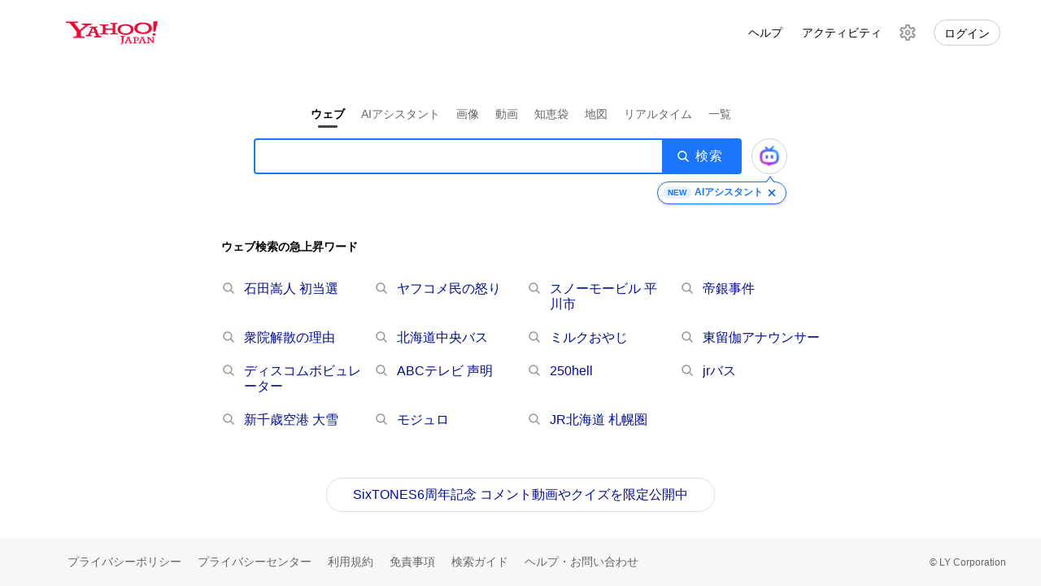

--- FILE ---
content_type: text/html; charset=utf-8
request_url: https://search.yahoo.co.jp/?q=%E6%B8%95%E4%B8%8A%E5%8A%B4%E5%8B%99%E7%AE%A1%E7%90%86%E4%BA%8B%E5%8B%99%E6%89%80&ie=UTF-8&oe=UTF-8
body_size: 33217
content:
<!DOCTYPE html><html lang="ja"><head><meta charSet="utf-8"/><meta name="viewport" content="width=device-width"/><meta name="next-head-count" content="2"/><script>
              var TLDataContext = {
                ual : {
                  pageview : {
                    opttype : 'pc',
                    content_id : '',
                    id_type : '',
                    nopv : 'false',
                    mtestid : '',
                    ss_join_id : '15c14b6b-2bc2-4aad-9718-c516ed1501ee',
                    ss_join_id_type : '',
                    hierarchy_id : '2114736002'
                  }
                }
              };
              </script><script async="" src="https://s.yimg.jp/images/ds/managed/1/managed-ual.min.js?tk=cd3d0c9b-b15e-43c5-bf79-86543c6dd61f&amp;service=websearch"></script><meta name="description" content="ウェブ検索のほか、画像、動画、リアルタイム、知恵袋、地図、ニュース、ショッピング、オークションなどの検索を提供。"/><meta name="robots" content="nofollow,noarchive"/><meta name="viewport" content="initial-scale=1.0, maximum-scale=5.0, width=device-width, user-scalable=yes"/><title>Yahoo!検索</title><meta name="format-detection" content="telephone=no, address=no"/><meta name="referrer" content="origin"/><link rel="canonical"/><link rel="icon" href="https://s.yimg.jp/c/icon/s/bsc/2.0/favicon.ico" type="image/vnd.microsoft.icon"/><link rel="search" type="application/opensearchdescription+xml" title="Yahoo! JAPAN" href="https://search.yahoo.co.jp/opensearch.xml"/><style>body{-webkit-text-size-adjust:100%}article,aside,audio,blockquote,body,dd,dialog,div,dl,dt,fieldset,figure,footer,form,h1,h2,h3,h4,h5,h6,header,hgroup,input,li,mark,menu,nav,ol,p,pre,section,time,ul,video{margin:0;padding:0}h1,h2,h3,h4,h5,h6{font-weight:400;font-size:100%}ol li,ul li{list-style:none}article,aside,details,dialog,figcaption,figure,footer,header,hgroup,nav,section{display:block}table{margin:0;padding:0;border-collapse:collapse;border-spacing:0}caption{text-align:left}code,del,input,ins,kbd,pre,samp,select,table,textarea,var{font-size:100%}address,cite,del,dfn,em,ins,samp,th,var{font-style:normal;font-weight:400}a img{border:0}fieldset{border:none}html{font-size:10px}body{font-family:Arial,Hiragino Kaku Gothic ProN,sans-serif;word-wrap:break-word;overflow-wrap:break-word}[tabindex]{-webkit-tap-highlight-color:rgba(0,0,0,0)}a:link{color:#000d99}a{text-decoration:none}a,a [tabindex]{-webkit-tap-highlight-color:initial}button{font-size:13px}[role=button],a,area,button,input,label,select,summary,textarea{touch-action:manipulation}.SearchBox__searchInput::-webkit-search-cancel-button{-webkit-appearance:none}input,select,textarea{font:99% arial,sans-serif}noscript>iframe{display:block;margin:-1px;-webkit-user-select:none;-ms-user-select:none;user-select:none;pointer-events:none}s{text-decoration:line-through}button{border:0;padding:0;font-size:1.4rem;background-color:transparent;-webkit-appearance:none;appearance:none;cursor:pointer}:root{--elevation-1:1000;--elevation-2:2000;--elevation-3:3000;--elevation-4:4000;--elevation-5:5000;--radius-4:4px;--radius-8:8px;--shadow-elevation-1:0 0 0 1px rgba(0,0,0,0.04),0 2px 5px 0 rgba(0,0,0,0.16);--shadow-elevation-2:0 1px 6px 1px rgba(0,0,0,0.1),0 6px 9px 0 rgba(0,0,0,0.18);--shadow-elevation-3:0 0 1px 1px rgba(0,0,0,0.04),0 4px 6px 0 rgba(0,0,0,0.16);--shadow-elevation-4:0 -2px 1px 1px rgba(0,0,0,0.04),0 7px 10px 0 rgba(0,0,0,0.2);--shadow-elevation-5:0 2px 4px 1px rgba(0,0,0,0.03),0 11px 14px 0 rgba(0,0,0,0.24);--page-max-width:1185px;--contents-min-width:1045px;--contents-max-width:1180px;--contents-column-margin:20px;--contents-column-main:710px;--contents-column-sub-top-margin:45px;--module-width:620px;--module-algo-width:600px;--ai-background-motif-logo:url(https://s.yimg.jp/images/serp/ws/Answer/AiAnswer/Motif/logo_default_light.png);--ai-background-motif-logo-small:url(https://s.yimg.jp/images/serp/ws/Answer/AiAnswer/Motif/logo_small_light.png);--ai-background-motif-avatar:url(https://s.yimg.jp/images/serp/ws/Answer/AiAnswer/Motif/avatar_light.png);--ai-background-motif-avatar-information:url(https://s.yimg.jp/images/serp/ws/Answer/AiAnswer/Motif/avatar_infomation_light.png);--ai-background-motif-avatar-completion:url(https://s.yimg.jp/images/serp/ws/Answer/AiAnswer/Motif/avatar_completion_light.png);--ai-background-motif-avatar-processing:url(https://s.yimg.jp/images/serp/ws/Answer/AiAnswer/Motif/avatar_processing_light.png);--ai-background-motif-function-sparkle:url(https://s.yimg.jp/images/serp/ws/Answer/AiAnswer/Motif/ai_sparkles_gradation_light.png);--ai-background-motif-function-check:url(https://s.yimg.jp/images/serp/ws/Answer/AiAnswer/Motif/function_check.png);--ai-background-motif-primary-light:url(https://s.yimg.jp/images/serp/ws/Answer/AiAnswer/Motif/ai_primary_light.png);--ai-background-motif-primary-dark:url(https://s.yimg.jp/images/serp/ws/Answer/AiAnswer/Motif/ai_primary_dark.png);--ai-background-motif-secondary-light:url(https://s.yimg.jp/images/serp/ws/Answer/AiAnswer/Motif/ai_secondary_light.png);--ai-background-motif-secondary-dark:url(https://s.yimg.jp/images/serp/ws/Answer/AiAnswer/Motif/ai_secondary_dark.png);--ai-background-motif-primary-symbol-light:url(https://s.yimg.jp/images/serp/ws/Answer/AiAnswer/motif_ai_primary_symbol.png);--ai-background-motif-primary-output-light:url(https://s.yimg.jp/images/serp/ws/Answer/AiAnswer/motif_ai_primary_output.png);--ai-background-motif-secondary-gradation-light:url(https://s.yimg.jp/images/serp/ws/Answer/AiAnswer/motif_ai_secondary_gradation.png);--ai-background-motif-secondary-gray-light:url(https://s.yimg.jp/images/serp/ws/Answer/AiAnswer/motif_ai_secondary_gray_pc.png);--font-size-small:1.2rem;--font-size-medium:1.4rem;--font-size-large:1.6rem;--font-size-xLarge:1.8rem;--font-size-xxLarge:2.1rem;--font-size-xxxLarge:2.4rem;--font-size-xxxxLarger:3.2rem;--font-size-title-main:var(--font-size-xxLarge);--font-size-title-sub:var(--font-size-large);--font-size-title-expand:var(--font-size-large);--font-size-title-list:var(--font-size-large);--font-size-tab:var(--font-size-large);--font-size-summary:var(--font-size-medium);--font-size-text-sub:var(--font-size-medium);--font-size-text-caption:var(--font-size-small);--font-weight-title-list:normal}.Contents__inner--sub{--font-size-title-list:var(--font-size-medium);--font-size-text-sub:var(--font-size-small);--font-weight-title-list:bold}.Contents__inner--sub a{--font-weight-title-list:normal}:root{--color-globalNavigation-button-background:#f7f7f7;--color-globalNavigation-button-background-hover:rgba(0,0,0,0.07);--color-globalNavigation-button-background-active:rgba(26,117,255,0.17);--color-globalNavigation-button-border:#1a75ff;--color-globalNavigation-button-text:#1a75ff;--color-ai-assistant-key-color-1:255,89,142;--color-ai-assistant-key-color-2:168,61,235;--color-ai-assistant-key-color-3:48,131,253;--color-ai-assistant-key-color-4:138,217,254;--color-ai-assistant-key-alpha:1;--color-ai-assistant-key-gradient:linear-gradient(90deg,rgba(var(--color-ai-assistant-key-color-1),var(--color-ai-assistant-key-alpha)),rgba(var(--color-ai-assistant-key-color-2),var(--color-ai-assistant-key-alpha)) 33.3%,rgba(var(--color-ai-assistant-key-color-3),var(--color-ai-assistant-key-alpha)) 66.6%,rgba(var(--color-ai-assistant-key-color-4),var(--color-ai-assistant-key-alpha)));--color-ai-assistant-key-gradient-animation:linear-gradient(90deg,rgba(var(--color-ai-assistant-key-color-1),var(--color-ai-assistant-key-alpha)),rgba(var(--color-ai-assistant-key-color-2),var(--color-ai-assistant-key-alpha)) 14.29%,rgba(var(--color-ai-assistant-key-color-3),var(--color-ai-assistant-key-alpha)) 28.57%,rgba(var(--color-ai-assistant-key-color-4),var(--color-ai-assistant-key-alpha)) 42.86%,rgba(var(--color-ai-assistant-key-color-4),var(--color-ai-assistant-key-alpha)) 57.14%,rgba(var(--color-ai-assistant-key-color-3),var(--color-ai-assistant-key-alpha)) 71.43%,rgba(var(--color-ai-assistant-key-color-2),var(--color-ai-assistant-key-alpha)) 85.71%,rgba(var(--color-ai-assistant-key-color-1),var(--color-ai-assistant-key-alpha)));--color-panel-blueGray-10:#f4f6fa;--color-panel-blueGray-10-rgb:244,246,250;--color-panel-blueGray-15:#eff2f8;--color-panel-blueGray-15-rgb:239,242,248;--color-panel-blueGray-20:#e4e8f0;--color-panel-blueGray-20-rgb:228,232,240;--color-panel-blueGray-25:#d8dee9;--color-panel-blueGray-25-rgb:216,222,233;--color-panel-blueGray-40:#b6c1d2;--color-panel-blueGray-40-rgb:182,193,210;--color-panel-blueGray-50:#8593a8;--color-panel-blueGray-50-rgb:133,147,168;--color-panel-blueGray-60:#6e7e96;--color-panel-blueGray-60-rgb:110,126,150;--color-panel-blueGray-70:#535e70;--color-panel-blueGray-70-rgb:83,94,112;--color-panel-blueGray-80:#444a53;--color-panel-blueGray-80-rgb:68,74,83;--color-panel-blueGray-100:#22262a;--color-panel-blueGray-100-rgb:34,38,42;--color-panel-red-10:#fcf2f0;--color-panel-red-10-rgb:252,242,240;--color-panel-red-15:#fcefeb;--color-panel-red-15-rgb:252,239,235;--color-panel-red-20:#fddfd9;--color-panel-red-20-rgb:253,223,217;--color-panel-red-25:#fecdc6;--color-panel-red-25-rgb:254,205,198;--color-panel-red-40:#ff9e8e;--color-panel-red-40-rgb:255,158,142;--color-panel-red-50:#f14b42;--color-panel-red-50-rgb:241,75,66;--color-panel-red-60:#d93c37;--color-panel-red-60-rgb:217,60,55;--color-panel-red-70:#b92823;--color-panel-red-70-rgb:185,40,35;--color-panel-red-80:#781a13;--color-panel-red-80-rgb:120,26,19;--color-panel-red-100:#430d09;--color-panel-red-100-rgb:67,13,9;--color-panel-orange-10:#fcf3ed;--color-panel-orange-10-rgb:252,243,237;--color-panel-orange-15:#fdefe6;--color-panel-orange-15-rgb:253,239,230;--color-panel-orange-20:#fde0d0;--color-panel-orange-20-rgb:253,224,208;--color-panel-orange-25:#fbd1b9;--color-panel-orange-25-rgb:251,209,185;--color-panel-orange-40:#f7a376;--color-panel-orange-40-rgb:247,163,118;--color-panel-orange-50:#f07628;--color-panel-orange-50-rgb:240,118,40;--color-panel-orange-60:#de6412;--color-panel-orange-60-rgb:222,100,18;--color-panel-orange-70:#b64b05;--color-panel-orange-70-rgb:182,75,5;--color-panel-orange-80:#782e03;--color-panel-orange-80-rgb:120,46,3;--color-panel-orange-100:#321301;--color-panel-orange-100-rgb:50,19,1;--color-panel-yellow-10:#fcf9eb;--color-panel-yellow-10-rgb:252,249,235;--color-panel-yellow-15:#fcf8e3;--color-panel-yellow-15-rgb:252,248,227;--color-panel-yellow-20:#f9ecc3;--color-panel-yellow-20-rgb:249,236,195;--color-panel-yellow-25:#f7e0a3;--color-panel-yellow-25-rgb:247,224,163;--color-panel-yellow-40:#edbc44;--color-panel-yellow-40-rgb:237,188,68;--color-panel-yellow-50:#e09d00;--color-panel-yellow-50-rgb:224,157,0;--color-panel-yellow-60:#d68100;--color-panel-yellow-60-rgb:214,129,0;--color-panel-yellow-70:#ab571b;--color-panel-yellow-70-rgb:171,87,27;--color-panel-yellow-80:#6b3712;--color-panel-yellow-80-rgb:107,55,18;--color-panel-yellow-100:#422a00;--color-panel-yellow-100-rgb:66,42,0;--color-panel-lime-10:#fafced;--color-panel-lime-10-rgb:250,252,237;--color-panel-lime-15:#f5f7e4;--color-panel-lime-15-rgb:245,247,228;--color-panel-lime-20:#e9efc9;--color-panel-lime-20-rgb:233,239,201;--color-panel-lime-25:#dae5b0;--color-panel-lime-25-rgb:218,229,176;--color-panel-lime-40:#b2cd60;--color-panel-lime-40-rgb:178,205,96;--color-panel-lime-50:#88b120;--color-panel-lime-50-rgb:136,177,32;--color-panel-lime-60:#679608;--color-panel-lime-60-rgb:103,150,8;--color-panel-lime-70:#416700;--color-panel-lime-70-rgb:65,103,0;--color-panel-lime-80:#304709;--color-panel-lime-80-rgb:48,71,9;--color-panel-lime-100:#182306;--color-panel-lime-100-rgb:24,35,6;--color-panel-green-10:#f2fdf0;--color-panel-green-10-rgb:242,253,240;--color-panel-green-15:#ebf7e9;--color-panel-green-15-rgb:235,247,233;--color-panel-green-20:#d5eed3;--color-panel-green-20-rgb:213,238,211;--color-panel-green-25:#c1e4bd;--color-panel-green-25-rgb:193,228,189;--color-panel-green-40:#81c87b;--color-panel-green-40-rgb:129,200,123;--color-panel-green-50:#3b993d;--color-panel-green-50-rgb:59,153,61;--color-panel-green-60:#2d7d2e;--color-panel-green-60-rgb:45,125,46;--color-panel-green-70:#0c660e;--color-panel-green-70-rgb:12,102,14;--color-panel-green-80:#12450f;--color-panel-green-80-rgb:18,69,15;--color-panel-green-100:#081c07;--color-panel-green-100-rgb:8,28,7;--color-panel-turquoise-10:#edf5f3;--color-panel-turquoise-10-rgb:237,245,243;--color-panel-turquoise-15:#e9f5f2;--color-panel-turquoise-15-rgb:233,245,242;--color-panel-turquoise-20:#d4ebe7;--color-panel-turquoise-20-rgb:212,235,231;--color-panel-turquoise-25:#bde1db;--color-panel-turquoise-25-rgb:189,225,219;--color-panel-turquoise-40:#7ac4b9;--color-panel-turquoise-40-rgb:122,196,185;--color-panel-turquoise-50:#129789;--color-panel-turquoise-50-rgb:18,151,137;--color-panel-turquoise-60:#117d71;--color-panel-turquoise-60-rgb:17,125,113;--color-panel-turquoise-70:#0f6b61;--color-panel-turquoise-70-rgb:15,107,97;--color-panel-turquoise-80:#0d5048;--color-panel-turquoise-80-rgb:13,80,72;--color-panel-turquoise-100:#041613;--color-panel-turquoise-100-rgb:4,22,19;--color-panel-blue-10:#f2f8ff;--color-panel-blue-10-rgb:242,248,255;--color-panel-blue-15:#edf4ff;--color-panel-blue-15-rgb:237,244,255;--color-panel-blue-20:#d9e7ff;--color-panel-blue-20-rgb:217,231,255;--color-panel-blue-25:#c5dcff;--color-panel-blue-25-rgb:197,220,255;--color-panel-blue-40:#8ab9fe;--color-panel-blue-40-rgb:138,185,254;--color-panel-blue-50:#3083fd;--color-panel-blue-50-rgb:48,131,253;--color-panel-blue-60:#0c6efd;--color-panel-blue-60-rgb:12,110,253;--color-panel-blue-70:#0258d6;--color-panel-blue-70-rgb:2,88,214;--color-panel-blue-80:#033c8c;--color-panel-blue-80-rgb:3,60,140;--color-panel-blue-100:#031c43;--color-panel-blue-100-rgb:3,28,67;--color-panel-violet-10:#f7f3ff;--color-panel-violet-10-rgb:247,243,255;--color-panel-violet-15:#f3eefe;--color-panel-violet-15-rgb:243,238,254;--color-panel-violet-20:#e8e2fc;--color-panel-violet-20-rgb:232,226,252;--color-panel-violet-25:#ded4fa;--color-panel-violet-25-rgb:222,212,250;--color-panel-violet-40:#beacf4;--color-panel-violet-40-rgb:190,172,244;--color-panel-violet-50:#846eea;--color-panel-violet-50-rgb:132,110,234;--color-panel-violet-60:#5c49d9;--color-panel-violet-60-rgb:92,73,217;--color-panel-violet-70:#392b99;--color-panel-violet-70-rgb:57,43,153;--color-panel-violet-80:#2f217a;--color-panel-violet-80-rgb:47,33,122;--color-panel-violet-100:#1d144d;--color-panel-violet-100-rgb:29,20,77;--color-panel-purple-10:#faf2f9;--color-panel-purple-10-rgb:250,242,249;--color-panel-purple-15:#f8ecf7;--color-panel-purple-15-rgb:248,236,247;--color-panel-purple-20:#f2def0;--color-panel-purple-20-rgb:242,222,240;--color-panel-purple-25:#ecd0ea;--color-panel-purple-25-rgb:236,208,234;--color-panel-purple-40:#d8a7d4;--color-panel-purple-40-rgb:216,167,212;--color-panel-purple-50:#ba6ab7;--color-panel-purple-50-rgb:186,106,183;--color-panel-purple-60:#a03f9e;--color-panel-purple-60-rgb:160,63,158;--color-panel-purple-70:#8d1d8b;--color-panel-purple-70-rgb:141,29,139;--color-panel-purple-80:#681a65;--color-panel-purple-80-rgb:104,26,101;--color-panel-purple-100:#381036;--color-panel-purple-100-rgb:56,16,54;--color-panel-pink-10:#fcf2f5;--color-panel-pink-10-rgb:252,242,245;--color-panel-pink-15:#fcedf0;--color-panel-pink-15-rgb:252,237,240;--color-panel-pink-20:#fadee5;--color-panel-pink-20-rgb:250,222,229;--color-panel-pink-25:#f8cdda;--color-panel-pink-25-rgb:248,205,218;--color-panel-pink-40:#f1a0b8;--color-panel-pink-40-rgb:241,160,184;--color-panel-pink-50:#dd5888;--color-panel-pink-50-rgb:221,88,136;--color-panel-pink-60:#bb426e;--color-panel-pink-60-rgb:187,66,110;--color-panel-pink-70:#9e3057;--color-panel-pink-70-rgb:158,48,87;--color-panel-pink-80:#6e1e39;--color-panel-pink-80-rgb:110,30,57;--color-panel-pink-100:#401121;--color-panel-pink-100-rgb:64,17,33;--color-dominant-main:var(--color-panel-blueGray-60);--color-dominant-mainVariant:var(--color-panel-blueGray-40);--color-dominant-container:var(--color-panel-blueGray-15);--color-dominant-container-rgb:var(--color-panel-blueGray-15-rgb);--color-dominant-containerDim:var(--color-panel-blueGray-25);--color-dominant-border:var(--color-panel-blueGray-25);--color-dominant-onDominant:var(--color-panel-blueGray-100);--color-dominant-onDominantSub:rgba(var(--color-panel-blueGray-100-rgb),0.65);--color-dominant-onDominantDelimiter:rgba(var(--color-panel-blueGray-100-rgb),0.3);--color-dominant-onDominantVariant:#0260ea;--color-dominant-onDominantInverted:#fff;--color-dominant-onDominantInvertedSub:hsla(0,0%,100%,0.75);--color-dominant-onDominantInvertedDelimiter:hsla(0,0%,100%,0.35);--color-dominant-onDominantInvertedFixed:#fff;--color-dominant-onDominantInvertedSubFixed:hsla(0,0%,100%,0.75);--color-dominant-onDominantInvertedDelimiterFixed:hsla(0,0%,100%,0.35);--color-dominant-relative-10:var(--color-panel-blueGray-10);--color-dominant-relative-15:var(--color-panel-blueGray-15);--color-dominant-relative-20:var(--color-panel-blueGray-20);--color-dominant-relative-30:var(--color-panel-blueGray-25);--color-dominant-relative-40:var(--color-panel-blueGray-40);--color-dominant-relative-50:var(--color-panel-blueGray-50);--color-dominant-relative-60:var(--color-panel-blueGray-60);--color-dominant-relative-70:var(--color-panel-blueGray-70);--color-dominant-relative-80:var(--color-panel-blueGray-80);--color-dominant-relative-100:var(--color-panel-blueGray-100);--color-key-main:#1a75ff;--color-key-container:#ebf1ff;--color-key-onDominant:#0260ea}:root .util-Dominant--red{--color-dominant-main:var(--color-panel-red-60);--color-dominant-mainVariant:var(--color-panel-red-40);--color-dominant-container:var(--color-panel-red-15);--color-dominant-container-rgb:var(--color-panel-red-15-rgb);--color-dominant-containerDim:var(--color-panel-red-25);--color-dominant-border:var(--color-panel-red-25);--color-dominant-onDominant:var(--color-panel-red-100);--color-dominant-onDominantSub:rgba(var(--color-panel-red-100-rgb),0.65);--color-dominant-onDominantDelimiter:rgba(var(--color-panel-red-100-rgb),0.3);--color-dominant-onDominantVariant:var(--color-panel-red-70);--color-dominant-relative-10:var(--color-panel-red-10);--color-dominant-relative-15:var(--color-panel-red-15);--color-dominant-relative-20:var(--color-panel-red-20);--color-dominant-relative-30:var(--color-panel-red-25);--color-dominant-relative-40:var(--color-panel-red-40);--color-dominant-relative-50:var(--color-panel-red-50);--color-dominant-relative-60:var(--color-panel-red-60);--color-dominant-relative-70:var(--color-panel-red-70);--color-dominant-relative-80:var(--color-panel-red-80);--color-dominant-relative-100:var(--color-panel-red-100)}:root .util-Dominant--orange{--color-dominant-main:var(--color-panel-orange-60);--color-dominant-mainVariant:var(--color-panel-orange-40);--color-dominant-container:var(--color-panel-orange-15);--color-dominant-container-rgb:var(--color-panel-orange-15-rgb);--color-dominant-containerDim:var(--color-panel-orange-25);--color-dominant-border:var(--color-panel-orange-25);--color-dominant-onDominant:var(--color-panel-orange-100);--color-dominant-onDominantSub:rgba(var(--color-panel-orange-100-rgb),0.65);--color-dominant-onDominantDelimiter:rgba(var(--color-panel-orange-100-rgb),0.3);--color-dominant-onDominantVariant:var(--color-panel-orange-70);--color-dominant-relative-10:var(--color-panel-orange-10);--color-dominant-relative-15:var(--color-panel-orange-15);--color-dominant-relative-20:var(--color-panel-orange-20);--color-dominant-relative-30:var(--color-panel-orange-25);--color-dominant-relative-40:var(--color-panel-orange-40);--color-dominant-relative-50:var(--color-panel-orange-50);--color-dominant-relative-60:var(--color-panel-orange-60);--color-dominant-relative-70:var(--color-panel-orange-70);--color-dominant-relative-80:var(--color-panel-orange-80);--color-dominant-relative-100:var(--color-panel-orange-100)}:root .util-Dominant--yellow{--color-dominant-main:var(--color-panel-yellow-60);--color-dominant-mainVariant:var(--color-panel-yellow-40);--color-dominant-container:var(--color-panel-yellow-15);--color-dominant-container-rgb:var(--color-panel-yellow-15-rgb);--color-dominant-containerDim:var(--color-panel-yellow-25);--color-dominant-border:var(--color-panel-yellow-25);--color-dominant-onDominant:var(--color-panel-yellow-100);--color-dominant-onDominantSub:rgba(var(--color-panel-yellow-100-rgb),0.65);--color-dominant-onDominantDelimiter:rgba(var(--color-panel-yellow-100-rgb),0.3);--color-dominant-onDominantVariant:var(--color-panel-yellow-70);--color-dominant-relative-10:var(--color-panel-yellow-10);--color-dominant-relative-15:var(--color-panel-yellow-15);--color-dominant-relative-20:var(--color-panel-yellow-20);--color-dominant-relative-30:var(--color-panel-yellow-25);--color-dominant-relative-40:var(--color-panel-yellow-40);--color-dominant-relative-50:var(--color-panel-yellow-50);--color-dominant-relative-60:var(--color-panel-yellow-60);--color-dominant-relative-70:var(--color-panel-yellow-70);--color-dominant-relative-80:var(--color-panel-yellow-80);--color-dominant-relative-100:var(--color-panel-yellow-100)}:root .util-Dominant--lime{--color-dominant-main:var(--color-panel-lime-60);--color-dominant-mainVariant:var(--color-panel-lime-40);--color-dominant-container:var(--color-panel-lime-15);--color-dominant-container-rgb:var(--color-panel-lime-15-rgb);--color-dominant-containerDim:var(--color-panel-lime-25);--color-dominant-border:var(--color-panel-lime-25);--color-dominant-onDominant:var(--color-panel-lime-100);--color-dominant-onDominantSub:rgba(var(--color-panel-lime-100-rgb),0.65);--color-dominant-onDominantDelimiter:rgba(var(--color-panel-lime-100-rgb),0.3);--color-dominant-onDominantVariant:var(--color-panel-lime-70);--color-dominant-relative-10:var(--color-panel-lime-10);--color-dominant-relative-15:var(--color-panel-lime-15);--color-dominant-relative-20:var(--color-panel-lime-20);--color-dominant-relative-30:var(--color-panel-lime-25);--color-dominant-relative-40:var(--color-panel-lime-40);--color-dominant-relative-50:var(--color-panel-lime-50);--color-dominant-relative-60:var(--color-panel-lime-60);--color-dominant-relative-70:var(--color-panel-lime-70);--color-dominant-relative-80:var(--color-panel-lime-80);--color-dominant-relative-100:var(--color-panel-lime-100)}:root .util-Dominant--green{--color-dominant-main:var(--color-panel-green-60);--color-dominant-mainVariant:var(--color-panel-green-40);--color-dominant-container:var(--color-panel-green-15);--color-dominant-container-rgb:var(--color-panel-green-15-rgb);--color-dominant-containerDim:var(--color-panel-green-25);--color-dominant-border:var(--color-panel-green-25);--color-dominant-onDominant:var(--color-panel-green-100);--color-dominant-onDominantSub:rgba(var(--color-panel-green-100-rgb),0.65);--color-dominant-onDominantDelimiter:rgba(var(--color-panel-green-100-rgb),0.3);--color-dominant-onDominantVariant:var(--color-panel-green-70);--color-dominant-relative-10:var(--color-panel-green-10);--color-dominant-relative-15:var(--color-panel-green-15);--color-dominant-relative-20:var(--color-panel-green-20);--color-dominant-relative-30:var(--color-panel-green-25);--color-dominant-relative-40:var(--color-panel-green-40);--color-dominant-relative-50:var(--color-panel-green-50);--color-dominant-relative-60:var(--color-panel-green-60);--color-dominant-relative-70:var(--color-panel-green-70);--color-dominant-relative-80:var(--color-panel-green-80);--color-dominant-relative-100:var(--color-panel-green-100)}:root .util-Dominant--turquoise{--color-dominant-main:var(--color-panel-turquoise-60);--color-dominant-mainVariant:var(--color-panel-turquoise-40);--color-dominant-container:var(--color-panel-turquoise-15);--color-dominant-container-rgb:var(--color-panel-turquoise-15-rgb);--color-dominant-containerDim:var(--color-panel-turquoise-25);--color-dominant-border:var(--color-panel-turquoise-25);--color-dominant-onDominant:var(--color-panel-turquoise-100);--color-dominant-onDominantSub:rgba(var(--color-panel-turquoise-100-rgb),0.65);--color-dominant-onDominantDelimiter:rgba(var(--color-panel-turquoise-100-rgb),0.3);--color-dominant-onDominantVariant:var(--color-panel-turquoise-70);--color-dominant-relative-10:var(--color-panel-turquoise-10);--color-dominant-relative-15:var(--color-panel-turquoise-15);--color-dominant-relative-20:var(--color-panel-turquoise-20);--color-dominant-relative-30:var(--color-panel-turquoise-25);--color-dominant-relative-40:var(--color-panel-turquoise-40);--color-dominant-relative-50:var(--color-panel-turquoise-50);--color-dominant-relative-60:var(--color-panel-turquoise-60);--color-dominant-relative-70:var(--color-panel-turquoise-70);--color-dominant-relative-80:var(--color-panel-turquoise-80);--color-dominant-relative-100:var(--color-panel-turquoise-100)}:root .util-Dominant--blue{--color-dominant-main:var(--color-panel-blue-60);--color-dominant-mainVariant:var(--color-panel-blue-40);--color-dominant-container:var(--color-panel-blue-15);--color-dominant-container-rgb:var(--color-panel-blue-15-rgb);--color-dominant-containerDim:var(--color-panel-blue-25);--color-dominant-border:var(--color-panel-blue-25);--color-dominant-onDominant:var(--color-panel-blue-100);--color-dominant-onDominantSub:rgba(var(--color-panel-blue-100-rgb),0.65);--color-dominant-onDominantDelimiter:rgba(var(--color-panel-blue-100-rgb),0.3);--color-dominant-onDominantVariant:var(--color-panel-blue-70);--color-dominant-relative-10:var(--color-panel-blue-10);--color-dominant-relative-15:var(--color-panel-blue-15);--color-dominant-relative-20:var(--color-panel-blue-20);--color-dominant-relative-30:var(--color-panel-blue-25);--color-dominant-relative-40:var(--color-panel-blue-40);--color-dominant-relative-50:var(--color-panel-blue-50);--color-dominant-relative-60:var(--color-panel-blue-60);--color-dominant-relative-70:var(--color-panel-blue-70);--color-dominant-relative-80:var(--color-panel-blue-80);--color-dominant-relative-100:var(--color-panel-blue-100)}:root .util-Dominant--violet{--color-dominant-main:var(--color-panel-violet-60);--color-dominant-mainVariant:var(--color-panel-violet-40);--color-dominant-container:var(--color-panel-violet-15);--color-dominant-container-rgb:var(--color-panel-violet-15-rgb);--color-dominant-containerDim:var(--color-panel-violet-25);--color-dominant-border:var(--color-panel-violet-25);--color-dominant-onDominant:var(--color-panel-violet-100);--color-dominant-onDominantSub:rgba(var(--color-panel-violet-100-rgb),0.65);--color-dominant-onDominantDelimiter:rgba(var(--color-panel-violet-100-rgb),0.3);--color-dominant-onDominantVariant:var(--color-panel-violet-70);--color-dominant-relative-10:var(--color-panel-violet-10);--color-dominant-relative-15:var(--color-panel-violet-15);--color-dominant-relative-20:var(--color-panel-violet-20);--color-dominant-relative-30:var(--color-panel-violet-25);--color-dominant-relative-40:var(--color-panel-violet-40);--color-dominant-relative-50:var(--color-panel-violet-50);--color-dominant-relative-60:var(--color-panel-violet-60);--color-dominant-relative-70:var(--color-panel-violet-70);--color-dominant-relative-80:var(--color-panel-violet-80);--color-dominant-relative-100:var(--color-panel-violet-100)}:root .util-Dominant--purple{--color-dominant-main:var(--color-panel-purple-60);--color-dominant-mainVariant:var(--color-panel-purple-40);--color-dominant-container:var(--color-panel-purple-15);--color-dominant-container-rgb:var(--color-panel-purple-15-rgb);--color-dominant-containerDim:var(--color-panel-purple-25);--color-dominant-border:var(--color-panel-purple-25);--color-dominant-onDominant:var(--color-panel-purple-100);--color-dominant-onDominantSub:rgba(var(--color-panel-purple-100-rgb),0.65);--color-dominant-onDominantDelimiter:rgba(var(--color-panel-purple-100-rgb),0.3);--color-dominant-onDominantVariant:var(--color-panel-purple-70);--color-dominant-relative-10:var(--color-panel-purple-10);--color-dominant-relative-15:var(--color-panel-purple-15);--color-dominant-relative-20:var(--color-panel-purple-20);--color-dominant-relative-30:var(--color-panel-purple-25);--color-dominant-relative-40:var(--color-panel-purple-40);--color-dominant-relative-50:var(--color-panel-purple-50);--color-dominant-relative-60:var(--color-panel-purple-60);--color-dominant-relative-70:var(--color-panel-purple-70);--color-dominant-relative-80:var(--color-panel-purple-80);--color-dominant-relative-100:var(--color-panel-purple-100)}:root .util-Dominant--pink{--color-dominant-main:var(--color-panel-pink-60);--color-dominant-mainVariant:var(--color-panel-pink-40);--color-dominant-container:var(--color-panel-pink-15);--color-dominant-container-rgb:var(--color-panel-pink-15-rgb);--color-dominant-containerDim:var(--color-panel-pink-25);--color-dominant-border:var(--color-panel-pink-25);--color-dominant-onDominant:var(--color-panel-pink-100);--color-dominant-onDominantSub:rgba(var(--color-panel-pink-100-rgb),0.65);--color-dominant-onDominantDelimiter:rgba(var(--color-panel-pink-100-rgb),0.3);--color-dominant-onDominantVariant:var(--color-panel-pink-70);--color-dominant-relative-10:var(--color-panel-pink-10);--color-dominant-relative-15:var(--color-panel-pink-15);--color-dominant-relative-20:var(--color-panel-pink-20);--color-dominant-relative-30:var(--color-panel-pink-25);--color-dominant-relative-40:var(--color-panel-pink-40);--color-dominant-relative-50:var(--color-panel-pink-50);--color-dominant-relative-60:var(--color-panel-pink-60);--color-dominant-relative-70:var(--color-panel-pink-70);--color-dominant-relative-80:var(--color-panel-pink-80);--color-dominant-relative-100:var(--color-panel-pink-100)}.sw-Card{position:relative;color:#000;transition:height .2s cubic-bezier(0,0,.2,1)}.sw-Card p{margin-bottom:3px}.sw-Card .sw-Card__floatContainer:after{display:block;clear:both;content:""}.sw-Card .sw-Card__summary{margin-bottom:0;color:#444;line-height:1.6}.sw-Card__space{display:block}.Contents__innerSubGroupBody .sw-Card .sw-Card__space,.Newton .sw-Card .sw-Card__space{padding:0 16px 6px}.Contents__innerSubGroupBody .sw-Card .sw-Card__space.sw-Card__space--pack,.Newton .sw-Card .sw-Card__space.sw-Card__space--pack{margin-top:-6px;padding-top:0}.Contents__innerSubGroupBody .sw-Card .sw-Card__space.sw-Card__space--packMedium,.Newton .sw-Card .sw-Card__space.sw-Card__space--packMedium{padding-top:0}.sw-Card .sw-Card__fullSpace{display:block}.sw-Card .sw-Card__section{opacity:1;transition:opacity .2s cubic-bezier(0,0,.2,1)}.sw-Card .sw-Card__section.sw-Card__section--staticDivider:before{display:block;margin:0 0 14px;height:1px;background-color:#eee;content:""}.sw-Card .sw-Card__section.sw-Card__section--header:before,.sw-Card .sw-Card__section.sw-Card__section--noDivider:before{display:none}.sw-Card .sw-Card__headerSpace{padding:0 0 4px}.sw-Card .sw-Card__headerSpace.sw-Card__headerSpace--5{padding-bottom:5px}.sw-Card .sw-Card__headerSpace.sw-Card__headerSpace--8{padding-bottom:8px}.sw-Card .sw-Card__headerSpace.sw-Card__headerSpace--12{padding-bottom:12px}.sw-Card .sw-Card__headerSpace.sw-Card__headerSpace--16{padding-bottom:16px}.sw-Card__headerTitleText{font-size:var(--font-size-title-sub)}.sw-Card .sw-Card__headerThumbnail{position:relative;display:flex;overflow:hidden;width:120px;height:120px;border-radius:0 3px 0 0;background-color:#fff;align-items:center}@media only screen and (min-width:1185px){.sw-Card .sw-Card__headerThumbnail{width:200px;height:200px}}.sw-Card .sw-Card__headerThumbnail:before{position:absolute;top:0;left:0;z-index:1;display:block;width:1px;height:100%;background-color:rgba(0,0,0,.05);content:""}.sw-Card .sw-Card__headerThumbnail .sw-Thumbnail{width:100%}.sw-Card__titleCaption{margin-bottom:6px}.sw-Card__titleCaption p{margin-bottom:2px}.sw-Card--header{padding-bottom:0}.sw-CardBase.sw-CardBase--shadow .sw-Card .sw-Card__headerSpace.sw-Card__headerSpace .sw-Card__titleInner{display:inline-block}.sw-Card .sw-Card__expandableToggle{position:absolute;top:0;left:0;display:flex;box-sizing:border-box;padding:16px;width:100%;align-items:center;justify-content:flex-end;cursor:pointer}.sw-Card.sw-Card--isClosed{overflow:hidden}.sw-Card.sw-Card--isClosed .sw-Card__section:not(:first-child){opacity:0;transition:opacity .2s cubic-bezier(0,0,.2,1)}.Newton .sw-Card>section>.sw-Card__section:first-child{padding-top:14px}.Newton .sw-Card>section>.sw-Card__section:first-child .sw-Card__titleInner{padding-top:4px}.Newton .sw-Card .sw-Card__titleCiteWrapper{top:4px;left:16px}.Newton.sw-CardBase--flat .sw-Card .sw-Card__titleCiteWrapper{left:0}.sw-CardBase{margin:0 0 25px;width:620px;background-color:#fff}.sw-CardBase.sw-CardBase--shadow{border:1px solid #ddd;border-radius:8px}.sw-CardBase.sw-CardBase--shadow.Newton,.sw-CardBase.sw-CardBase--shadow.sw-CardBase--wide{width:652px;margin-right:-16px;margin-left:-16px}.sw-CardBase.sw-CardBase--shadow:not(.Newton) .sw-Card:not(.sw-Card--noFollowingDivider)+.sw-Card:not(:first-child) .sw-Card__headerSpace .sw-Card__titleInner{padding-top:18px}.sw-CardBase.sw-CardBase--shadow:not(.Newton) .sw-Card .sw-Card__headerSpace .sw-Card__titleCiteWrapper,.sw-CardBase.sw-CardBase--shadow:not(.Newton) .sw-Card:not(.sw-Card--noFollowingDivider)+.sw-Card:not(:first-child) .sw-Card__headerSpace .sw-Card__titleCiteWrapper{top:14px;left:16px}.sw-CardBase.sw-CardBase--shadow .sw-Card:not(.sw-Card--noFollowingDivider)+.sw-Card:not(:first-child){border-top:1px solid #ddd}.sw-CardBase.sw-CardBase--shadow .sw-Card .sw-Card__section.sw-Card__section--divider:before,.sw-CardBase.sw-CardBase--shadow .sw-Card .sw-Card__section:not(:first-child):before{display:block;margin:0 16px 14px;height:1px;background-color:#eee;content:""}.sw-CardBase.sw-CardBase--shadow .sw-Card .sw-Card__section.sw-Card__section--followingFullWidth+.sw-Card__section:before,.sw-CardBase.sw-CardBase--shadow .sw-Card .sw-Card__section.sw-Card__section--fullWidth:not(:first-child):before{margin:0 0 16px;background-color:#ddd}.sw-CardBase.sw-CardBase--shadow .sw-Card .sw-Card__section--header{margin:-14px 0 0}.sw-CardBase.sw-CardBase--shadow .sw-Card .sw-Card__section.sw-Card__section--noDivider:not(:first-child):before,.sw-CardBase.sw-CardBase--shadow .sw-Card .sw-Card__section.sw-Card__section--noFollowingDivider+.sw-Card__section:not(:first-child):before{display:none}.sw-CardBase.sw-CardBase--shadow .sw-Card .sw-Card__headerSpace{padding:0}.sw-CardBase.sw-CardBase--shadow .sw-Card .sw-Card__headerSpace .sw-Card__title{display:block}.sw-CardBase.sw-CardBase--shadow .sw-Card .sw-Card__headerSpace .sw-Card__titleInner{display:block;padding:14px 16px 13px}.sw-CardBase.sw-CardBase--shadow .sw-Card .sw-Card__headerSpace .sw-Card__titleInner>.sw-Card__titleInner{padding:0}.Contents__inner--sub .sw-CardBase--flat{margin-bottom:48px}.Contents__inner--main .sw-CardBase--flat.Newton .sw-Card>section>.sw-Card__section:first-child,.Contents__inner--sub .sw-CardBase--flat.Newton .sw-Card>section>.sw-Card__section:first-child{padding-top:0}.Contents__inner--main .sw-CardBase--flat .sw-CardBase__bodySpace,.Contents__inner--sub .sw-CardBase--flat .sw-CardBase__bodySpace{position:relative;padding-left:8px;box-shadow:inset 1px 0 0 0 #ddd}.Contents__inner--main .sw-CardBase--flat .sw-Card__headerSpace,.Contents__inner--sub .sw-CardBase--flat .sw-Card__headerSpace{padding-top:2px;padding-right:16px;padding-left:16px}.Contents__inner--main .sw-CardBase--flat .sw-Card:not(.sw-Card--noFollowingDivider)+.sw-Card:not(:first-child):before,.Contents__inner--sub .sw-CardBase--flat .sw-Card:not(.sw-Card--noFollowingDivider)+.sw-Card:not(:first-child):before{display:block;margin:4px 16px 20px;height:1px;background-color:#ddd;content:""}.Contents__inner--main .sw-CardBase--flat.sw-CardBase.Newton .sw-Card.sw-Card--noDivider:before,.Contents__inner--sub .sw-CardBase--flat.sw-CardBase.Newton .sw-Card.sw-Card--noDivider:before{display:none}.Contents__inner--main .sw-CardBase--flat .sw-Card__section.sw-Card__section--divider:before,.Contents__inner--main .sw-CardBase--flat .sw-Card__section:not(:first-child):before,.Contents__inner--sub .sw-CardBase--flat .sw-Card__section.sw-Card__section--divider:before,.Contents__inner--sub .sw-CardBase--flat .sw-Card__section:not(:first-child):before{display:block;margin:4px 16px 20px;height:1px;background-color:#ddd;content:""}.Contents__inner--main .sw-CardBase--flat .sw-Card__section.sw-Card__section--followingFullWidth+.sw-Card__section:before,.Contents__inner--main .sw-CardBase--flat .sw-Card__section.sw-Card__section--fullWidth:not(:first-child):before,.Contents__inner--sub .sw-CardBase--flat .sw-Card__section.sw-Card__section--followingFullWidth+.sw-Card__section:before,.Contents__inner--sub .sw-CardBase--flat .sw-Card__section.sw-Card__section--fullWidth:not(:first-child):before{margin:0 0 20px;background-color:#ddd}.Contents__inner--main .sw-CardBase--flat .sw-Card__section--header,.Contents__inner--sub .sw-CardBase--flat .sw-Card__section--header{margin:-20px 0 0}.Contents__inner--main .sw-CardBase--flat .sw-Card__section.sw-Card__section--noDivider:not(:first-child):before,.Contents__inner--main .sw-CardBase--flat .sw-Card__section.sw-Card__section--noFollowingDivider+.sw-Card__section:not(:first-child):before,.Contents__inner--sub .sw-CardBase--flat .sw-Card__section.sw-Card__section--noDivider:not(:first-child):before,.Contents__inner--sub .sw-CardBase--flat .sw-Card__section.sw-Card__section--noFollowingDivider+.sw-Card__section:not(:first-child):before{display:none}.sw-CardBase.sw-CardBase--fullWidth{margin:8px 0;border-radius:0}.sw-CardBase .sw-CardBase__source{position:relative;margin:4px 0 32px;line-height:1}.sw-CardBase .sw-CardBase__sourceText{position:absolute;top:4px;left:16px}.Contents__inner--sub .sw-CardBase{width:auto}.Contents__inner--sub .sw-CardBase.sw-CardBase--shadow.Newton{width:auto;margin-right:0;margin-left:0}.Contents__inner--sub .sw-CardBase .sw-CardBase__source{top:4px;margin:0}.sw-Card__title{position:relative}.sw-Card__title .sw-Card__titleInner{display:inline;text-decoration:none}.sw-Card__title .sw-Card__titleInner .sw-Cite{display:inline-flex}.sw-Card__title .Contents__innerSubGroupBody a.sw-Card__titleInner,.sw-Card__title .sw-Card__titleInner:hover a.sw-Card__titleMain,.sw-Card__title a.sw-Card__titleInner:hover .sw-Card__titleMain{text-decoration:underline}.sw-Card__title a.sw-Card__titleInner:hover~a.sw-Card__titleInner{color:#cc3434}.sw-Card__title a.sw-Card__titleInner:hover~a:visited.sw-Card__titleInner{color:#4c2472}.sw-Card__title a.sw-Card__titleInner .sw-Card__titleMain{text-decoration:underline}.sw-Card__title .sw-Card__titlePullDown{vertical-align:top}.sw-Card__title .sw-Card__titlePullDown .sw-Icon--product_expand_open{margin-left:2px;cursor:pointer}.sw-Card__title .sw-Card__titlePullDown .sw-Icon--product_expand_open svg{fill:#444}.sw-Card__title .sw-Card__titlePullDown.sw-Card__titlePullDown--siteName{position:relative;top:8px;left:0}.sw-Card__title .sw-Card__titleCiteWrapper{position:absolute;top:0;left:0;display:flex;align-items:center;display:inline-flex;padding-top:3px;width:100%}.sw-Card__title .sw-Card__titleCiteWrapper.sw-Card__titleCiteWrapper--pullDown{visibility:hidden}.sw-Card__title .sw-Card__titleCiteWrapper.sw-Card__titleCiteWrapper--pullDown .sw-Card__titlePullDown{visibility:visible}.sw-Card__title .sw-Card__titleMain{display:inline-block;font-size:var(--font-size-xxLarge);line-height:1.4}.sw-Card__title .sw-Card__titleMain.sw-Card__titleMain--small{font-size:1.6rem}.sw-Card__title .sw-Card__titleMain.sw-Card__titleMain--clamp{display:inline-block;overflow:hidden;max-width:100%;vertical-align:middle;text-overflow:ellipsis;white-space:nowrap}.sw-Card__title .sw-Card__titleMain.sw-Card__titleMain--cite{margin-top:18px}.sw-Card__title .sw-Card__titleMain.sw-Card__titleMain--siteName{margin-top:24px}.sw-Card__title .sw-Card__titleMain.sw-Card__titleMain--inlineCite{display:inline-block;vertical-align:middle}.Newton .sw-Card__title .sw-Card__titleMain{font-size:1.8rem}.sw-Card__title .sw-Card__titleList{display:inline-block;margin-bottom:6px;font-size:var(--font-size-title-list);font-weight:var(--font-weight-title-list)}.sw-Card__title .sw-Card__titleList.util-Clamps--1{display:inline-block;margin-bottom:2px;max-width:100%;vertical-align:bottom}.sw-Card__title .sw-Card__titleList.util-Clamps--2,.sw-Card__title .sw-Card__titleList.util-Clamps--3,.sw-Card__title .sw-Card__titleList.util-Clamps--4,.sw-Card__title .sw-Card__titleList.util-Clamps--5,.sw-Card__title .sw-Card__titleList.util-Clamps--6,.sw-Card__title .sw-Card__titleList.util-Clamps--7,.sw-Card__title .sw-Card__titleList.util-Clamps--8,.sw-Card__title .sw-Card__titleList.util-Clamps--9,.sw-Card__title .sw-Card__titleList.util-Clamps--10,.sw-Card__title .sw-Card__titleList.util-Clamps--11,.sw-Card__title .sw-Card__titleList.util-Clamps--12,.sw-Card__title .sw-Card__titleList.util-Clamps--13,.sw-Card__title .sw-Card__titleList.util-Clamps--14,.sw-Card__title .sw-Card__titleList.util-Clamps--15{display:inline-block;display:-webkit-inline-box;margin-bottom:2px;max-width:100%;vertical-align:bottom}.sw-Card__column{display:flex}.sw-Card__column:not(:last-child){margin-bottom:4px}.sw-Card__column.sw-Card__column--reverse{flex-direction:row-reverse}.sw-Card__column.sw-Card__column--reverse .sw-Card__columnItem:not(:last-child){margin-right:0}.sw-Card__column.sw-Card__column--reverse .sw-Card__columnItem:not(:first-child){margin-right:8px}.sw-Card__column.sw-Card__column--reverse.sw-Card__column--large .sw-Card__columnItem:not(:first-child){margin-right:12px}.sw-Card__column.sw-Card__column--reverse.sw-Card__column--large .sw-Card__columnItem:first-child{margin-right:0}.sw-Card__column.sw-Card__column--reverse.sw-Card__column--larger .sw-Card__columnItem:not(:first-child){margin-right:16px}.sw-Card__column.sw-Card__column--reverse.sw-Card__column--larger .sw-Card__columnItem:first-child{margin-right:0}.sw-Card__column.sw-Card__column--large .sw-Card__columnItem:not(:last-child){margin-right:12px}.sw-Card__column.sw-Card__column--larger .sw-Card__columnItem:not(:last-child){margin-right:16px}.sw-Card__column.sw-Card__column--larger.sw-Card__column--reverse .sw-Card__columnItem:not(:last-child){margin-right:0}.sw-Card__column.sw-Card__column--larger.sw-Card__column--reverse .sw-Card__columnItem:not(:first-child){margin-right:16px}.sw-Card__column .sw-Card__columnItem{min-width:0}.sw-Card__column .sw-Card__columnItem:not(:last-child){margin-right:10px}.sw-Card__column .sw-Card__columnItem.sw-Card__columnItem--grow{flex-basis:0%;flex-grow:1}.sw-Card__column .sw-Card__columnItem.sw-Card__columnItem--small{width:64px}.sw-Card__column .sw-Card__columnItem.sw-Card__columnItem--medium{width:104px}.sw-Card__column .sw-Card__columnItem.sw-Card__columnItem--large{width:129px}.sw-Card__column .sw-Card__columnItem.sw-Card__columnItem--larger{width:200px}.sw-Card__column .sw-Card__columnItem.sw-Card__columnItem--mapLarge{flex:0 0 auto;width:296px}.sw-Card__column .sw-Card__columnItem.sw-Card__columnItem--mapMedium{flex:0 0 auto;width:207px}.sw-Card__column .sw-Card__columnItem.sw-Card__columnItem--centerVertical{align-self:center}.sw-Card__column .sw-Card__columnDivider{margin:11px 0;border:solid #eee;border-width:1px 0 0}.sw-Iterable.sw-Iterable--divider .sw-Iterable__item+.sw-Iterable__item:before{display:block;margin:0 16px 14px;height:1px;background-color:#eee;content:""}.sw-Iterable.sw-Iterable--fullWidth .sw-Iterable__item+.sw-Iterable__item:before,.sw-Iterable.sw-Iterable--fullWidth .sw-Iterable__item--staticDivider:before{margin:0 0 14px}.sw-Iterable.sw-Iterable--space .sw-Iterable__item+.sw-Iterable__item{margin-top:6px}.sw-Iterable__item--staticDivider:before{display:block;margin:0 16px 14px;height:1px;background-color:#eee;content:""}body.s{font-size:69%}body.l{font-size:100%}#Se a{color:#686ccd}#Sf a{color:#3f5771}#Sf .fil{position:relative;float:left;margin:-2px .5em 0 0;padding-left:4px;font-size:107%;font-weight:700}#Sf .fil a{display:block;margin-left:25px;padding:2px 24px 0 6px;background-repeat:no-repeat;color:#444;text-decoration:none}#Sf .fil a:hover{background-color:#f4f4f4;text-decoration:underline}#Sf .fil .arr{position:absolute;display:block;overflow:hidden;top:9px;right:11px;text-indent:-9999px;cursor:pointer;width:0;height:0;border-color:#999 transparent;border-style:solid;border-width:5px 5px 0}#Sf .fil_on .arr{border-width:0 5px 5px}.msg{margin-left:2px;margin-right:11px;padding-left:4px}.msg dd em{font-weight:700}.msg.se{background:#fff9dd;padding:6px}.msg.se dt{width:8px;margin-left:2px;background-position:-85px -175px}.msg .rq dd{color:#a00}.msg .rq .end{display:block;margin-top:5px}.msg a:hover{color:#cc3434}.msg span a{text-decoration:none;color:#686cdd}.msg .s{margin:0 5px}#Sp1{padding-top:10px}#Se .inner a,#So3 .ft a,#Sp1 a,#Sq a,#SqA a,#WS2aj.WS2aj1 .hd a,#WS2aj.WS2aj3 .bd a,#WS2m .w .bd .a span a,#WS2m .w .hd span a,#WS2m .w .osl a,#WS2m .WS2am .bd a,.searchForm-opt a{text-decoration:none}#Se .inner a:hover,#So3 .ft a:hover,#Sp1 a:hover,#Sq a:hover,#SqA a:hover,#WS2aj .hd a:hover,#WS2m .w .bd .a span a:hover,#WS2m .w .hd span a:hover,#WS2m .w .osl a:hover,#WS2m .WS2am .bd a:hover,.searchForm-opt a:hover{text-decoration:underline}#Sp1 .m a .underLline{border-bottom:none}#Sp1 .m a:hover .underLline{border-bottom:1px solid;text-decoration:none}#Sp1 .m a:hover{text-decoration:none}.sc{margin-right:11px;margin-bottom:15px}.sc dt{float:left;width:18px;height:10px;margin:7px 0 0 2px;background-position:0 -180px;text-indent:-9999px}.sc dd{margin-left:23px}.sc .t{font-size:123%}.sc a em{font-weight:700}.sc cite{color:green}#yschonetime{margin-right:11px;margin-bottom:10px;padding-left:2px}#yschonetime dl{position:relative;padding:3px 0 3px 3px;border:1px solid #d5d5d5;background-color:#eee}#yschonetime dt{position:absolute;height:14px;width:14px;margin-top:2px;margin-right:0;background-position:0 -300px;text-indent:-9999px}#yschonetime dd{margin:0 6em 0 19px}#yschonetime dd .cls{position:absolute;width:4.5em;top:3px;right:0;cursor:pointer}#yschonetime dd .cls .txt{color:#8f8fc6;text-decoration:underline}#yschonetime dd .cls .btn{position:absolute;display:block;height:14px;width:14px;top:1px;right:5px;background-position:0 -330px;text-indent:-9999px}#yschonetime dd a:hover{color:#cc3434}#adEx{top:42px;left:21px;padding-top:10px;border-bottom:1px solid #ccc;width:270px;display:none}#adEx,#adEx .arr{position:absolute}#adEx .arr{display:block;top:1px;left:19px;width:18px;height:10px;background-position:-16px 0}#adEx .arr:before{display:none}#adEx .bd{padding:10px 3px 10px 4px;background-color:#ffc;border:1px solid #9aaabc}#adExc{display:block;position:absolute;top:13px;right:3px;width:16px;height:16px;text-indent:-9999px;overflow:hidden;background-position:0 0;cursor:pointer}.caro,.caro2{position:relative}.caro2 .ps,.caro .ps{margin-bottom:6px;color:#666;font-size:12px;text-align:right;line-height:1}.caro2 .cnt,.caro .cnt{width:100%;overflow-x:auto;overflow-y:hidden}.caro2 li,.caro li{float:left;margin-right:10px;vertical-align:top}.caro2 .stl li,.caro .stl li{padding:5px;border:1px solid #ccc}.caro2 .llt,.caro .llt{margin-right:0}.caro2 .next,.caro2 .prev,.caro .next,.caro .prev{display:none;position:absolute;top:50%;margin-top:-40px}.caro .prev{left:-24px}.caro .next{right:-24px}.caro .next a,.caro .prev a{display:block;width:20px;height:80px;background-repeat:no-repeat;background-position:50%;text-indent:-9999px;overflow:hidden}@media only screen and (-webkit-min-device-pixel-ratio:1.1),only screen and (min-device-pixel-ratio:1.1){.caro .next a,.caro .prev a{background-size:8px 25px}}.caro .next a:hover,.caro .prev a:hover{background-color:#f4f4f7}.caro2 .next a,.caro2 .prev a{display:block;width:53px;height:70px;background-size:113px 150px;-webkit-background-size:113px 150px;background-repeat:no-repeat;background-position:50%;text-indent:-9999px;overflow:hidden}.caro2 .prev a{background-position:0 0}.caro2 .next a{background-position:0 -80px}.caro2 .prev a:hover{background-position:-60px 0}.caro2 .next a:hover{background-position:-60px -80px}.caro2 .next,.caro2 .prev{top:97px}.caro2 .prev{left:-28px}.caro2 .next{right:-28px}.util-BusinessStatus--alwaysOpen,.util-BusinessStatus--open{color:#00ab3f}.util-BusinessStatus--closingSoon,.util-BusinessStatus--openingSoon{color:#ffb617}.util-BusinessStatus--close{color:#fd3344}.util-BusinessStatus--holiday{color:#666}.util-BusinessStatus--preparingOpen{color:#000}.Appbar .util-Clamps--1,.sw-Card .util-Clamps--1,.util-Clamps--1{display:block;overflow:hidden;text-overflow:ellipsis;white-space:nowrap;word-break:break-all}.Appbar .util-Clamps--2,.sw-Card .util-Clamps--2,.util-Clamps--2{display:block;display:-webkit-box;overflow:hidden;word-break:break-all;-webkit-box-orient:vertical;-webkit-line-clamp:2}body.util-UserAgent__browser--internetExplorer .sw-Card__titleMain.util-Clamps--2{max-height:5.46rem}body.util-UserAgent__browser--internetExplorer .sw-Card__titleList.util-Clamps--2,body.util-UserAgent__browser--internetExplorer .util-Clamps--2{max-height:3.92rem}body.util-UserAgent__browser--internetExplorer .util-Text--smaller.util-Clamps--2{max-height:28px}body.util-UserAgent__browser--internetExplorer .util-Text--small.util-Clamps--2{max-height:3.36rem}body.util-UserAgent__browser--internetExplorer .util-Text--medium.util-Clamps--2{max-height:3.92rem}body.util-UserAgent__browser--internetExplorer .util-Text--large.util-Clamps--2{max-height:4.48rem}body.util-UserAgent__browser--internetExplorer .util-Text--larger.util-Clamps--2{max-height:5.88rem}body.util-UserAgent__browser--internetExplorer .util-Text--xLarger.util-Clamps--2{max-height:8.96rem}body.util-UserAgent__browser--internetExplorer .sw-Carousel--large .sw-Carousel__title.util-Clamps--2,body.util-UserAgent__browser--internetExplorer .sw-Carousel--large .sw-Carousel__title .util-Clamps--2,body.util-UserAgent__browser--internetExplorer .sw-Carousel--medium .sw-Carousel__title.util-Clamps--2,body.util-UserAgent__browser--internetExplorer .sw-Carousel--medium .sw-Carousel__title .util-Clamps--2{max-height:4.48rem}body.util-UserAgent__browser--internetExplorer .sw-Carousel--smaller .util-Clamps--2{max-height:3.64rem}body.util-UserAgent__browser--internetExplorer .sw-Carousel--smaller .util-Text--smaller.util-Clamps--2{max-height:26px}body.util-UserAgent__browser--internetExplorer .sw-Carousel--smaller .util-Text--small.util-Clamps--2{max-height:3.12rem}body.util-UserAgent__browser--internetExplorer .sw-Carousel--smaller .util-Text--medium.util-Clamps--2{max-height:3.64rem}body.util-UserAgent__browser--internetExplorer .sw-Carousel--smaller .util-Text--large.util-Clamps--2{max-height:4.16rem}body.util-UserAgent__browser--internetExplorer .sw-Carousel--smaller .util-Text--larger.util-Clamps--2{max-height:5.46rem}body.util-UserAgent__browser--internetExplorer .sw-Carousel--smaller .util-Text--xLarger.util-Clamps--2{max-height:8.32rem}body.util-UserAgent__browser--internetExplorer .sw-Carousel--smaller .sw-Carousel__title{max-height:3.64rem}body.util-UserAgent__browser--internetExplorer .sw-Carousel--xSmaller .util-Clamps--2{max-height:3.36rem}body.util-UserAgent__browser--internetExplorer .sw-Carousel--xSmaller .util-Text--smaller.util-Clamps--2{max-height:24px}body.util-UserAgent__browser--internetExplorer .sw-Carousel--xSmaller .util-Text--small.util-Clamps--2{max-height:2.88rem}body.util-UserAgent__browser--internetExplorer .sw-Carousel--xSmaller .util-Text--medium.util-Clamps--2{max-height:3.36rem}body.util-UserAgent__browser--internetExplorer .sw-Carousel--xSmaller .util-Text--large.util-Clamps--2{max-height:3.84rem}body.util-UserAgent__browser--internetExplorer .sw-Carousel--xSmaller .util-Text--larger.util-Clamps--2{max-height:5.04rem}body.util-UserAgent__browser--internetExplorer .sw-Carousel--xSmaller .util-Text--xLarger.util-Clamps--2{max-height:7.68rem}body.util-UserAgent__browser--internetExplorer .sw-Carousel--xSmaller .sw-Carousel__title{max-height:3.36rem}body.util-UserAgent__browser--internetExplorer .sw-Card__summary.util-Clamps--2,body.util-UserAgent__browser--internetExplorer .sw-Card__summary .util-Clamps--2{max-height:4.48rem}body.util-UserAgent__browser--internetExplorer .sw-Card__summary.util-Clamps--2.util-Text--smaller,body.util-UserAgent__browser--internetExplorer .sw-Card__summary .util-Clamps--2.util-Text--smaller{max-height:3.2rem}body.util-UserAgent__browser--internetExplorer .sw-Card__summary.util-Clamps--2.util-Text--small,body.util-UserAgent__browser--internetExplorer .sw-Card__summary .util-Clamps--2.util-Text--small{max-height:3.84rem}body.util-UserAgent__browser--internetExplorer .sw-Card__summary.util-Clamps--2.util-Text--medium,body.util-UserAgent__browser--internetExplorer .sw-Card__summary .util-Clamps--2.util-Text--medium{max-height:4.48rem}body.util-UserAgent__browser--internetExplorer .sw-Card__summary.util-Clamps--2.util-Text--large,body.util-UserAgent__browser--internetExplorer .sw-Card__summary .util-Clamps--2.util-Text--large{max-height:5.12rem}body.util-UserAgent__browser--internetExplorer .sw-Card__summary.util-Clamps--2.util-Text--larger,body.util-UserAgent__browser--internetExplorer .sw-Card__summary .util-Clamps--2.util-Text--larger{max-height:6.72rem}body.util-UserAgent__browser--internetExplorer .sw-Card__summary.util-Clamps--2.util-Text--xLarger,body.util-UserAgent__browser--internetExplorer .sw-Card__summary .util-Clamps--2.util-Text--xLarger{max-height:10.24rem}.Appbar .util-Clamps--3,.sw-Card .util-Clamps--3,.util-Clamps--3{display:block;display:-webkit-box;overflow:hidden;word-break:break-all;-webkit-box-orient:vertical;-webkit-line-clamp:3}body.util-UserAgent__browser--internetExplorer .sw-Card__titleMain.util-Clamps--3{max-height:8.19rem}body.util-UserAgent__browser--internetExplorer .sw-Card__titleList.util-Clamps--3,body.util-UserAgent__browser--internetExplorer .util-Clamps--3{max-height:5.88rem}body.util-UserAgent__browser--internetExplorer .util-Text--smaller.util-Clamps--3{max-height:42px}body.util-UserAgent__browser--internetExplorer .util-Text--small.util-Clamps--3{max-height:5.04rem}body.util-UserAgent__browser--internetExplorer .util-Text--medium.util-Clamps--3{max-height:5.88rem}body.util-UserAgent__browser--internetExplorer .util-Text--large.util-Clamps--3{max-height:6.72rem}body.util-UserAgent__browser--internetExplorer .util-Text--larger.util-Clamps--3{max-height:8.82rem}body.util-UserAgent__browser--internetExplorer .util-Text--xLarger.util-Clamps--3{max-height:13.44rem}body.util-UserAgent__browser--internetExplorer .sw-Carousel--large .sw-Carousel__title.util-Clamps--3,body.util-UserAgent__browser--internetExplorer .sw-Carousel--large .sw-Carousel__title .util-Clamps--3,body.util-UserAgent__browser--internetExplorer .sw-Carousel--medium .sw-Carousel__title.util-Clamps--3,body.util-UserAgent__browser--internetExplorer .sw-Carousel--medium .sw-Carousel__title .util-Clamps--3{max-height:6.72rem}body.util-UserAgent__browser--internetExplorer .sw-Carousel--smaller .util-Clamps--3{max-height:5.46rem}body.util-UserAgent__browser--internetExplorer .sw-Carousel--smaller .util-Text--smaller.util-Clamps--3{max-height:39px}body.util-UserAgent__browser--internetExplorer .sw-Carousel--smaller .util-Text--small.util-Clamps--3{max-height:4.68rem}body.util-UserAgent__browser--internetExplorer .sw-Carousel--smaller .util-Text--medium.util-Clamps--3{max-height:5.46rem}body.util-UserAgent__browser--internetExplorer .sw-Carousel--smaller .util-Text--large.util-Clamps--3{max-height:6.24rem}body.util-UserAgent__browser--internetExplorer .sw-Carousel--smaller .util-Text--larger.util-Clamps--3{max-height:8.19rem}body.util-UserAgent__browser--internetExplorer .sw-Carousel--smaller .util-Text--xLarger.util-Clamps--3{max-height:12.48rem}body.util-UserAgent__browser--internetExplorer .sw-Carousel--smaller .sw-Carousel__title{max-height:5.46rem}body.util-UserAgent__browser--internetExplorer .sw-Carousel--xSmaller .util-Clamps--3{max-height:5.04rem}body.util-UserAgent__browser--internetExplorer .sw-Carousel--xSmaller .util-Text--smaller.util-Clamps--3{max-height:36px}body.util-UserAgent__browser--internetExplorer .sw-Carousel--xSmaller .util-Text--small.util-Clamps--3{max-height:4.32rem}body.util-UserAgent__browser--internetExplorer .sw-Carousel--xSmaller .util-Text--medium.util-Clamps--3{max-height:5.04rem}body.util-UserAgent__browser--internetExplorer .sw-Carousel--xSmaller .util-Text--large.util-Clamps--3{max-height:5.76rem}body.util-UserAgent__browser--internetExplorer .sw-Carousel--xSmaller .util-Text--larger.util-Clamps--3{max-height:7.56rem}body.util-UserAgent__browser--internetExplorer .sw-Carousel--xSmaller .util-Text--xLarger.util-Clamps--3{max-height:11.52rem}body.util-UserAgent__browser--internetExplorer .sw-Carousel--xSmaller .sw-Carousel__title{max-height:5.04rem}body.util-UserAgent__browser--internetExplorer .sw-Card__summary.util-Clamps--3,body.util-UserAgent__browser--internetExplorer .sw-Card__summary .util-Clamps--3{max-height:6.72rem}body.util-UserAgent__browser--internetExplorer .sw-Card__summary.util-Clamps--3.util-Text--smaller,body.util-UserAgent__browser--internetExplorer .sw-Card__summary .util-Clamps--3.util-Text--smaller{max-height:4.8rem}body.util-UserAgent__browser--internetExplorer .sw-Card__summary.util-Clamps--3.util-Text--small,body.util-UserAgent__browser--internetExplorer .sw-Card__summary .util-Clamps--3.util-Text--small{max-height:5.76rem}body.util-UserAgent__browser--internetExplorer .sw-Card__summary.util-Clamps--3.util-Text--medium,body.util-UserAgent__browser--internetExplorer .sw-Card__summary .util-Clamps--3.util-Text--medium{max-height:6.72rem}body.util-UserAgent__browser--internetExplorer .sw-Card__summary.util-Clamps--3.util-Text--large,body.util-UserAgent__browser--internetExplorer .sw-Card__summary .util-Clamps--3.util-Text--large{max-height:7.68rem}body.util-UserAgent__browser--internetExplorer .sw-Card__summary.util-Clamps--3.util-Text--larger,body.util-UserAgent__browser--internetExplorer .sw-Card__summary .util-Clamps--3.util-Text--larger{max-height:10.08rem}body.util-UserAgent__browser--internetExplorer .sw-Card__summary.util-Clamps--3.util-Text--xLarger,body.util-UserAgent__browser--internetExplorer .sw-Card__summary .util-Clamps--3.util-Text--xLarger{max-height:15.36rem}.Appbar .util-Clamps--4,.sw-Card .util-Clamps--4,.util-Clamps--4{display:block;display:-webkit-box;overflow:hidden;word-break:break-all;-webkit-box-orient:vertical;-webkit-line-clamp:4}body.util-UserAgent__browser--internetExplorer .sw-Card__titleMain.util-Clamps--4{max-height:10.92rem}body.util-UserAgent__browser--internetExplorer .sw-Card__titleList.util-Clamps--4,body.util-UserAgent__browser--internetExplorer .util-Clamps--4{max-height:7.84rem}body.util-UserAgent__browser--internetExplorer .util-Text--smaller.util-Clamps--4{max-height:56px}body.util-UserAgent__browser--internetExplorer .util-Text--small.util-Clamps--4{max-height:6.72rem}body.util-UserAgent__browser--internetExplorer .util-Text--medium.util-Clamps--4{max-height:7.84rem}body.util-UserAgent__browser--internetExplorer .util-Text--large.util-Clamps--4{max-height:8.96rem}body.util-UserAgent__browser--internetExplorer .util-Text--larger.util-Clamps--4{max-height:11.76rem}body.util-UserAgent__browser--internetExplorer .util-Text--xLarger.util-Clamps--4{max-height:17.92rem}body.util-UserAgent__browser--internetExplorer .sw-Carousel--large .sw-Carousel__title.util-Clamps--4,body.util-UserAgent__browser--internetExplorer .sw-Carousel--large .sw-Carousel__title .util-Clamps--4,body.util-UserAgent__browser--internetExplorer .sw-Carousel--medium .sw-Carousel__title.util-Clamps--4,body.util-UserAgent__browser--internetExplorer .sw-Carousel--medium .sw-Carousel__title .util-Clamps--4{max-height:8.96rem}body.util-UserAgent__browser--internetExplorer .sw-Carousel--smaller .util-Clamps--4{max-height:7.28rem}body.util-UserAgent__browser--internetExplorer .sw-Carousel--smaller .util-Text--smaller.util-Clamps--4{max-height:52px}body.util-UserAgent__browser--internetExplorer .sw-Carousel--smaller .util-Text--small.util-Clamps--4{max-height:6.24rem}body.util-UserAgent__browser--internetExplorer .sw-Carousel--smaller .util-Text--medium.util-Clamps--4{max-height:7.28rem}body.util-UserAgent__browser--internetExplorer .sw-Carousel--smaller .util-Text--large.util-Clamps--4{max-height:8.32rem}body.util-UserAgent__browser--internetExplorer .sw-Carousel--smaller .util-Text--larger.util-Clamps--4{max-height:10.92rem}body.util-UserAgent__browser--internetExplorer .sw-Carousel--smaller .util-Text--xLarger.util-Clamps--4{max-height:16.64rem}body.util-UserAgent__browser--internetExplorer .sw-Carousel--smaller .sw-Carousel__title{max-height:7.28rem}body.util-UserAgent__browser--internetExplorer .sw-Carousel--xSmaller .util-Clamps--4{max-height:6.72rem}body.util-UserAgent__browser--internetExplorer .sw-Carousel--xSmaller .util-Text--smaller.util-Clamps--4{max-height:48px}body.util-UserAgent__browser--internetExplorer .sw-Carousel--xSmaller .util-Text--small.util-Clamps--4{max-height:5.76rem}body.util-UserAgent__browser--internetExplorer .sw-Carousel--xSmaller .util-Text--medium.util-Clamps--4{max-height:6.72rem}body.util-UserAgent__browser--internetExplorer .sw-Carousel--xSmaller .util-Text--large.util-Clamps--4{max-height:7.68rem}body.util-UserAgent__browser--internetExplorer .sw-Carousel--xSmaller .util-Text--larger.util-Clamps--4{max-height:10.08rem}body.util-UserAgent__browser--internetExplorer .sw-Carousel--xSmaller .util-Text--xLarger.util-Clamps--4{max-height:15.36rem}body.util-UserAgent__browser--internetExplorer .sw-Carousel--xSmaller .sw-Carousel__title{max-height:6.72rem}body.util-UserAgent__browser--internetExplorer .sw-Card__summary.util-Clamps--4,body.util-UserAgent__browser--internetExplorer .sw-Card__summary .util-Clamps--4{max-height:8.96rem}body.util-UserAgent__browser--internetExplorer .sw-Card__summary.util-Clamps--4.util-Text--smaller,body.util-UserAgent__browser--internetExplorer .sw-Card__summary .util-Clamps--4.util-Text--smaller{max-height:6.4rem}body.util-UserAgent__browser--internetExplorer .sw-Card__summary.util-Clamps--4.util-Text--small,body.util-UserAgent__browser--internetExplorer .sw-Card__summary .util-Clamps--4.util-Text--small{max-height:7.68rem}body.util-UserAgent__browser--internetExplorer .sw-Card__summary.util-Clamps--4.util-Text--medium,body.util-UserAgent__browser--internetExplorer .sw-Card__summary .util-Clamps--4.util-Text--medium{max-height:8.96rem}body.util-UserAgent__browser--internetExplorer .sw-Card__summary.util-Clamps--4.util-Text--large,body.util-UserAgent__browser--internetExplorer .sw-Card__summary .util-Clamps--4.util-Text--large{max-height:10.24rem}body.util-UserAgent__browser--internetExplorer .sw-Card__summary.util-Clamps--4.util-Text--larger,body.util-UserAgent__browser--internetExplorer .sw-Card__summary .util-Clamps--4.util-Text--larger{max-height:13.44rem}body.util-UserAgent__browser--internetExplorer .sw-Card__summary.util-Clamps--4.util-Text--xLarger,body.util-UserAgent__browser--internetExplorer .sw-Card__summary .util-Clamps--4.util-Text--xLarger{max-height:20.48rem}.Appbar .util-Clamps--5,.sw-Card .util-Clamps--5,.util-Clamps--5{display:block;display:-webkit-box;overflow:hidden;word-break:break-all;-webkit-box-orient:vertical;-webkit-line-clamp:5}body.util-UserAgent__browser--internetExplorer .sw-Card__titleMain.util-Clamps--5{max-height:13.65rem}body.util-UserAgent__browser--internetExplorer .sw-Card__titleList.util-Clamps--5,body.util-UserAgent__browser--internetExplorer .util-Clamps--5{max-height:9.8rem}body.util-UserAgent__browser--internetExplorer .util-Text--smaller.util-Clamps--5{max-height:70px}body.util-UserAgent__browser--internetExplorer .util-Text--small.util-Clamps--5{max-height:8.4rem}body.util-UserAgent__browser--internetExplorer .util-Text--medium.util-Clamps--5{max-height:9.8rem}body.util-UserAgent__browser--internetExplorer .util-Text--large.util-Clamps--5{max-height:11.2rem}body.util-UserAgent__browser--internetExplorer .util-Text--larger.util-Clamps--5{max-height:14.7rem}body.util-UserAgent__browser--internetExplorer .util-Text--xLarger.util-Clamps--5{max-height:22.4rem}body.util-UserAgent__browser--internetExplorer .sw-Carousel--large .sw-Carousel__title.util-Clamps--5,body.util-UserAgent__browser--internetExplorer .sw-Carousel--large .sw-Carousel__title .util-Clamps--5,body.util-UserAgent__browser--internetExplorer .sw-Carousel--medium .sw-Carousel__title.util-Clamps--5,body.util-UserAgent__browser--internetExplorer .sw-Carousel--medium .sw-Carousel__title .util-Clamps--5{max-height:11.2rem}body.util-UserAgent__browser--internetExplorer .sw-Carousel--smaller .util-Clamps--5{max-height:9.1rem}body.util-UserAgent__browser--internetExplorer .sw-Carousel--smaller .util-Text--smaller.util-Clamps--5{max-height:65px}body.util-UserAgent__browser--internetExplorer .sw-Carousel--smaller .util-Text--small.util-Clamps--5{max-height:7.8rem}body.util-UserAgent__browser--internetExplorer .sw-Carousel--smaller .util-Text--medium.util-Clamps--5{max-height:9.1rem}body.util-UserAgent__browser--internetExplorer .sw-Carousel--smaller .util-Text--large.util-Clamps--5{max-height:10.4rem}body.util-UserAgent__browser--internetExplorer .sw-Carousel--smaller .util-Text--larger.util-Clamps--5{max-height:13.65rem}body.util-UserAgent__browser--internetExplorer .sw-Carousel--smaller .util-Text--xLarger.util-Clamps--5{max-height:20.8rem}body.util-UserAgent__browser--internetExplorer .sw-Carousel--smaller .sw-Carousel__title{max-height:9.1rem}body.util-UserAgent__browser--internetExplorer .sw-Carousel--xSmaller .util-Clamps--5{max-height:8.4rem}body.util-UserAgent__browser--internetExplorer .sw-Carousel--xSmaller .util-Text--smaller.util-Clamps--5{max-height:60px}body.util-UserAgent__browser--internetExplorer .sw-Carousel--xSmaller .util-Text--small.util-Clamps--5{max-height:7.2rem}body.util-UserAgent__browser--internetExplorer .sw-Carousel--xSmaller .util-Text--medium.util-Clamps--5{max-height:8.4rem}body.util-UserAgent__browser--internetExplorer .sw-Carousel--xSmaller .util-Text--large.util-Clamps--5{max-height:9.6rem}body.util-UserAgent__browser--internetExplorer .sw-Carousel--xSmaller .util-Text--larger.util-Clamps--5{max-height:12.6rem}body.util-UserAgent__browser--internetExplorer .sw-Carousel--xSmaller .util-Text--xLarger.util-Clamps--5{max-height:19.2rem}body.util-UserAgent__browser--internetExplorer .sw-Carousel--xSmaller .sw-Carousel__title{max-height:8.4rem}body.util-UserAgent__browser--internetExplorer .sw-Card__summary.util-Clamps--5,body.util-UserAgent__browser--internetExplorer .sw-Card__summary .util-Clamps--5{max-height:11.2rem}body.util-UserAgent__browser--internetExplorer .sw-Card__summary.util-Clamps--5.util-Text--smaller,body.util-UserAgent__browser--internetExplorer .sw-Card__summary .util-Clamps--5.util-Text--smaller{max-height:8rem}body.util-UserAgent__browser--internetExplorer .sw-Card__summary.util-Clamps--5.util-Text--small,body.util-UserAgent__browser--internetExplorer .sw-Card__summary .util-Clamps--5.util-Text--small{max-height:9.6rem}body.util-UserAgent__browser--internetExplorer .sw-Card__summary.util-Clamps--5.util-Text--medium,body.util-UserAgent__browser--internetExplorer .sw-Card__summary .util-Clamps--5.util-Text--medium{max-height:11.2rem}body.util-UserAgent__browser--internetExplorer .sw-Card__summary.util-Clamps--5.util-Text--large,body.util-UserAgent__browser--internetExplorer .sw-Card__summary .util-Clamps--5.util-Text--large{max-height:12.8rem}body.util-UserAgent__browser--internetExplorer .sw-Card__summary.util-Clamps--5.util-Text--larger,body.util-UserAgent__browser--internetExplorer .sw-Card__summary .util-Clamps--5.util-Text--larger{max-height:16.8rem}body.util-UserAgent__browser--internetExplorer .sw-Card__summary.util-Clamps--5.util-Text--xLarger,body.util-UserAgent__browser--internetExplorer .sw-Card__summary .util-Clamps--5.util-Text--xLarger{max-height:25.6rem}.Appbar .util-Clamps--6,.sw-Card .util-Clamps--6,.util-Clamps--6{display:block;display:-webkit-box;overflow:hidden;word-break:break-all;-webkit-box-orient:vertical;-webkit-line-clamp:6}body.util-UserAgent__browser--internetExplorer .sw-Card__titleMain.util-Clamps--6{max-height:16.38rem}body.util-UserAgent__browser--internetExplorer .sw-Card__titleList.util-Clamps--6,body.util-UserAgent__browser--internetExplorer .util-Clamps--6{max-height:11.76rem}body.util-UserAgent__browser--internetExplorer .util-Text--smaller.util-Clamps--6{max-height:84px}body.util-UserAgent__browser--internetExplorer .util-Text--small.util-Clamps--6{max-height:10.08rem}body.util-UserAgent__browser--internetExplorer .util-Text--medium.util-Clamps--6{max-height:11.76rem}body.util-UserAgent__browser--internetExplorer .util-Text--large.util-Clamps--6{max-height:13.44rem}body.util-UserAgent__browser--internetExplorer .util-Text--larger.util-Clamps--6{max-height:17.64rem}body.util-UserAgent__browser--internetExplorer .util-Text--xLarger.util-Clamps--6{max-height:26.88rem}body.util-UserAgent__browser--internetExplorer .sw-Carousel--large .sw-Carousel__title.util-Clamps--6,body.util-UserAgent__browser--internetExplorer .sw-Carousel--large .sw-Carousel__title .util-Clamps--6,body.util-UserAgent__browser--internetExplorer .sw-Carousel--medium .sw-Carousel__title.util-Clamps--6,body.util-UserAgent__browser--internetExplorer .sw-Carousel--medium .sw-Carousel__title .util-Clamps--6{max-height:13.44rem}body.util-UserAgent__browser--internetExplorer .sw-Carousel--smaller .util-Clamps--6{max-height:10.92rem}body.util-UserAgent__browser--internetExplorer .sw-Carousel--smaller .util-Text--smaller.util-Clamps--6{max-height:78px}body.util-UserAgent__browser--internetExplorer .sw-Carousel--smaller .util-Text--small.util-Clamps--6{max-height:9.36rem}body.util-UserAgent__browser--internetExplorer .sw-Carousel--smaller .util-Text--medium.util-Clamps--6{max-height:10.92rem}body.util-UserAgent__browser--internetExplorer .sw-Carousel--smaller .util-Text--large.util-Clamps--6{max-height:12.48rem}body.util-UserAgent__browser--internetExplorer .sw-Carousel--smaller .util-Text--larger.util-Clamps--6{max-height:16.38rem}body.util-UserAgent__browser--internetExplorer .sw-Carousel--smaller .util-Text--xLarger.util-Clamps--6{max-height:24.96rem}body.util-UserAgent__browser--internetExplorer .sw-Carousel--smaller .sw-Carousel__title{max-height:10.92rem}body.util-UserAgent__browser--internetExplorer .sw-Carousel--xSmaller .util-Clamps--6{max-height:10.08rem}body.util-UserAgent__browser--internetExplorer .sw-Carousel--xSmaller .util-Text--smaller.util-Clamps--6{max-height:72px}body.util-UserAgent__browser--internetExplorer .sw-Carousel--xSmaller .util-Text--small.util-Clamps--6{max-height:8.64rem}body.util-UserAgent__browser--internetExplorer .sw-Carousel--xSmaller .util-Text--medium.util-Clamps--6{max-height:10.08rem}body.util-UserAgent__browser--internetExplorer .sw-Carousel--xSmaller .util-Text--large.util-Clamps--6{max-height:11.52rem}body.util-UserAgent__browser--internetExplorer .sw-Carousel--xSmaller .util-Text--larger.util-Clamps--6{max-height:15.12rem}body.util-UserAgent__browser--internetExplorer .sw-Carousel--xSmaller .util-Text--xLarger.util-Clamps--6{max-height:23.04rem}body.util-UserAgent__browser--internetExplorer .sw-Carousel--xSmaller .sw-Carousel__title{max-height:10.08rem}body.util-UserAgent__browser--internetExplorer .sw-Card__summary.util-Clamps--6,body.util-UserAgent__browser--internetExplorer .sw-Card__summary .util-Clamps--6{max-height:13.44rem}body.util-UserAgent__browser--internetExplorer .sw-Card__summary.util-Clamps--6.util-Text--smaller,body.util-UserAgent__browser--internetExplorer .sw-Card__summary .util-Clamps--6.util-Text--smaller{max-height:9.6rem}body.util-UserAgent__browser--internetExplorer .sw-Card__summary.util-Clamps--6.util-Text--small,body.util-UserAgent__browser--internetExplorer .sw-Card__summary .util-Clamps--6.util-Text--small{max-height:11.52rem}body.util-UserAgent__browser--internetExplorer .sw-Card__summary.util-Clamps--6.util-Text--medium,body.util-UserAgent__browser--internetExplorer .sw-Card__summary .util-Clamps--6.util-Text--medium{max-height:13.44rem}body.util-UserAgent__browser--internetExplorer .sw-Card__summary.util-Clamps--6.util-Text--large,body.util-UserAgent__browser--internetExplorer .sw-Card__summary .util-Clamps--6.util-Text--large{max-height:15.36rem}body.util-UserAgent__browser--internetExplorer .sw-Card__summary.util-Clamps--6.util-Text--larger,body.util-UserAgent__browser--internetExplorer .sw-Card__summary .util-Clamps--6.util-Text--larger{max-height:20.16rem}body.util-UserAgent__browser--internetExplorer .sw-Card__summary.util-Clamps--6.util-Text--xLarger,body.util-UserAgent__browser--internetExplorer .sw-Card__summary .util-Clamps--6.util-Text--xLarger{max-height:30.72rem}.Appbar .util-Clamps--7,.sw-Card .util-Clamps--7,.util-Clamps--7{display:block;display:-webkit-box;overflow:hidden;word-break:break-all;-webkit-box-orient:vertical;-webkit-line-clamp:7}body.util-UserAgent__browser--internetExplorer .sw-Card__titleMain.util-Clamps--7{max-height:19.11rem}body.util-UserAgent__browser--internetExplorer .sw-Card__titleList.util-Clamps--7,body.util-UserAgent__browser--internetExplorer .util-Clamps--7{max-height:13.72rem}body.util-UserAgent__browser--internetExplorer .util-Text--smaller.util-Clamps--7{max-height:98px}body.util-UserAgent__browser--internetExplorer .util-Text--small.util-Clamps--7{max-height:11.76rem}body.util-UserAgent__browser--internetExplorer .util-Text--medium.util-Clamps--7{max-height:13.72rem}body.util-UserAgent__browser--internetExplorer .util-Text--large.util-Clamps--7{max-height:15.68rem}body.util-UserAgent__browser--internetExplorer .util-Text--larger.util-Clamps--7{max-height:20.58rem}body.util-UserAgent__browser--internetExplorer .util-Text--xLarger.util-Clamps--7{max-height:31.36rem}body.util-UserAgent__browser--internetExplorer .sw-Carousel--large .sw-Carousel__title.util-Clamps--7,body.util-UserAgent__browser--internetExplorer .sw-Carousel--large .sw-Carousel__title .util-Clamps--7,body.util-UserAgent__browser--internetExplorer .sw-Carousel--medium .sw-Carousel__title.util-Clamps--7,body.util-UserAgent__browser--internetExplorer .sw-Carousel--medium .sw-Carousel__title .util-Clamps--7{max-height:15.68rem}body.util-UserAgent__browser--internetExplorer .sw-Carousel--smaller .util-Clamps--7{max-height:12.74rem}body.util-UserAgent__browser--internetExplorer .sw-Carousel--smaller .util-Text--smaller.util-Clamps--7{max-height:91px}body.util-UserAgent__browser--internetExplorer .sw-Carousel--smaller .util-Text--small.util-Clamps--7{max-height:10.92rem}body.util-UserAgent__browser--internetExplorer .sw-Carousel--smaller .util-Text--medium.util-Clamps--7{max-height:12.74rem}body.util-UserAgent__browser--internetExplorer .sw-Carousel--smaller .util-Text--large.util-Clamps--7{max-height:14.56rem}body.util-UserAgent__browser--internetExplorer .sw-Carousel--smaller .util-Text--larger.util-Clamps--7{max-height:19.11rem}body.util-UserAgent__browser--internetExplorer .sw-Carousel--smaller .util-Text--xLarger.util-Clamps--7{max-height:29.12rem}body.util-UserAgent__browser--internetExplorer .sw-Carousel--smaller .sw-Carousel__title{max-height:12.74rem}body.util-UserAgent__browser--internetExplorer .sw-Carousel--xSmaller .util-Clamps--7{max-height:11.76rem}body.util-UserAgent__browser--internetExplorer .sw-Carousel--xSmaller .util-Text--smaller.util-Clamps--7{max-height:84px}body.util-UserAgent__browser--internetExplorer .sw-Carousel--xSmaller .util-Text--small.util-Clamps--7{max-height:10.08rem}body.util-UserAgent__browser--internetExplorer .sw-Carousel--xSmaller .util-Text--medium.util-Clamps--7{max-height:11.76rem}body.util-UserAgent__browser--internetExplorer .sw-Carousel--xSmaller .util-Text--large.util-Clamps--7{max-height:13.44rem}body.util-UserAgent__browser--internetExplorer .sw-Carousel--xSmaller .util-Text--larger.util-Clamps--7{max-height:17.64rem}body.util-UserAgent__browser--internetExplorer .sw-Carousel--xSmaller .util-Text--xLarger.util-Clamps--7{max-height:26.88rem}body.util-UserAgent__browser--internetExplorer .sw-Carousel--xSmaller .sw-Carousel__title{max-height:11.76rem}body.util-UserAgent__browser--internetExplorer .sw-Card__summary.util-Clamps--7,body.util-UserAgent__browser--internetExplorer .sw-Card__summary .util-Clamps--7{max-height:15.68rem}body.util-UserAgent__browser--internetExplorer .sw-Card__summary.util-Clamps--7.util-Text--smaller,body.util-UserAgent__browser--internetExplorer .sw-Card__summary .util-Clamps--7.util-Text--smaller{max-height:11.2rem}body.util-UserAgent__browser--internetExplorer .sw-Card__summary.util-Clamps--7.util-Text--small,body.util-UserAgent__browser--internetExplorer .sw-Card__summary .util-Clamps--7.util-Text--small{max-height:13.44rem}body.util-UserAgent__browser--internetExplorer .sw-Card__summary.util-Clamps--7.util-Text--medium,body.util-UserAgent__browser--internetExplorer .sw-Card__summary .util-Clamps--7.util-Text--medium{max-height:15.68rem}body.util-UserAgent__browser--internetExplorer .sw-Card__summary.util-Clamps--7.util-Text--large,body.util-UserAgent__browser--internetExplorer .sw-Card__summary .util-Clamps--7.util-Text--large{max-height:17.92rem}body.util-UserAgent__browser--internetExplorer .sw-Card__summary.util-Clamps--7.util-Text--larger,body.util-UserAgent__browser--internetExplorer .sw-Card__summary .util-Clamps--7.util-Text--larger{max-height:23.52rem}body.util-UserAgent__browser--internetExplorer .sw-Card__summary.util-Clamps--7.util-Text--xLarger,body.util-UserAgent__browser--internetExplorer .sw-Card__summary .util-Clamps--7.util-Text--xLarger{max-height:35.84rem}.Appbar .util-Clamps--8,.sw-Card .util-Clamps--8,.util-Clamps--8{display:block;display:-webkit-box;overflow:hidden;word-break:break-all;-webkit-box-orient:vertical;-webkit-line-clamp:8}body.util-UserAgent__browser--internetExplorer .sw-Card__titleMain.util-Clamps--8{max-height:21.84rem}body.util-UserAgent__browser--internetExplorer .sw-Card__titleList.util-Clamps--8,body.util-UserAgent__browser--internetExplorer .util-Clamps--8{max-height:15.68rem}body.util-UserAgent__browser--internetExplorer .util-Text--smaller.util-Clamps--8{max-height:112px}body.util-UserAgent__browser--internetExplorer .util-Text--small.util-Clamps--8{max-height:13.44rem}body.util-UserAgent__browser--internetExplorer .util-Text--medium.util-Clamps--8{max-height:15.68rem}body.util-UserAgent__browser--internetExplorer .util-Text--large.util-Clamps--8{max-height:17.92rem}body.util-UserAgent__browser--internetExplorer .util-Text--larger.util-Clamps--8{max-height:23.52rem}body.util-UserAgent__browser--internetExplorer .util-Text--xLarger.util-Clamps--8{max-height:35.84rem}body.util-UserAgent__browser--internetExplorer .sw-Carousel--large .sw-Carousel__title.util-Clamps--8,body.util-UserAgent__browser--internetExplorer .sw-Carousel--large .sw-Carousel__title .util-Clamps--8,body.util-UserAgent__browser--internetExplorer .sw-Carousel--medium .sw-Carousel__title.util-Clamps--8,body.util-UserAgent__browser--internetExplorer .sw-Carousel--medium .sw-Carousel__title .util-Clamps--8{max-height:17.92rem}body.util-UserAgent__browser--internetExplorer .sw-Carousel--smaller .util-Clamps--8{max-height:14.56rem}body.util-UserAgent__browser--internetExplorer .sw-Carousel--smaller .util-Text--smaller.util-Clamps--8{max-height:104px}body.util-UserAgent__browser--internetExplorer .sw-Carousel--smaller .util-Text--small.util-Clamps--8{max-height:12.48rem}body.util-UserAgent__browser--internetExplorer .sw-Carousel--smaller .util-Text--medium.util-Clamps--8{max-height:14.56rem}body.util-UserAgent__browser--internetExplorer .sw-Carousel--smaller .util-Text--large.util-Clamps--8{max-height:16.64rem}body.util-UserAgent__browser--internetExplorer .sw-Carousel--smaller .util-Text--larger.util-Clamps--8{max-height:21.84rem}body.util-UserAgent__browser--internetExplorer .sw-Carousel--smaller .util-Text--xLarger.util-Clamps--8{max-height:33.28rem}body.util-UserAgent__browser--internetExplorer .sw-Carousel--smaller .sw-Carousel__title{max-height:14.56rem}body.util-UserAgent__browser--internetExplorer .sw-Carousel--xSmaller .util-Clamps--8{max-height:13.44rem}body.util-UserAgent__browser--internetExplorer .sw-Carousel--xSmaller .util-Text--smaller.util-Clamps--8{max-height:96px}body.util-UserAgent__browser--internetExplorer .sw-Carousel--xSmaller .util-Text--small.util-Clamps--8{max-height:11.52rem}body.util-UserAgent__browser--internetExplorer .sw-Carousel--xSmaller .util-Text--medium.util-Clamps--8{max-height:13.44rem}body.util-UserAgent__browser--internetExplorer .sw-Carousel--xSmaller .util-Text--large.util-Clamps--8{max-height:15.36rem}body.util-UserAgent__browser--internetExplorer .sw-Carousel--xSmaller .util-Text--larger.util-Clamps--8{max-height:20.16rem}body.util-UserAgent__browser--internetExplorer .sw-Carousel--xSmaller .util-Text--xLarger.util-Clamps--8{max-height:30.72rem}body.util-UserAgent__browser--internetExplorer .sw-Carousel--xSmaller .sw-Carousel__title{max-height:13.44rem}body.util-UserAgent__browser--internetExplorer .sw-Card__summary.util-Clamps--8,body.util-UserAgent__browser--internetExplorer .sw-Card__summary .util-Clamps--8{max-height:17.92rem}body.util-UserAgent__browser--internetExplorer .sw-Card__summary.util-Clamps--8.util-Text--smaller,body.util-UserAgent__browser--internetExplorer .sw-Card__summary .util-Clamps--8.util-Text--smaller{max-height:12.8rem}body.util-UserAgent__browser--internetExplorer .sw-Card__summary.util-Clamps--8.util-Text--small,body.util-UserAgent__browser--internetExplorer .sw-Card__summary .util-Clamps--8.util-Text--small{max-height:15.36rem}body.util-UserAgent__browser--internetExplorer .sw-Card__summary.util-Clamps--8.util-Text--medium,body.util-UserAgent__browser--internetExplorer .sw-Card__summary .util-Clamps--8.util-Text--medium{max-height:17.92rem}body.util-UserAgent__browser--internetExplorer .sw-Card__summary.util-Clamps--8.util-Text--large,body.util-UserAgent__browser--internetExplorer .sw-Card__summary .util-Clamps--8.util-Text--large{max-height:20.48rem}body.util-UserAgent__browser--internetExplorer .sw-Card__summary.util-Clamps--8.util-Text--larger,body.util-UserAgent__browser--internetExplorer .sw-Card__summary .util-Clamps--8.util-Text--larger{max-height:26.88rem}body.util-UserAgent__browser--internetExplorer .sw-Card__summary.util-Clamps--8.util-Text--xLarger,body.util-UserAgent__browser--internetExplorer .sw-Card__summary .util-Clamps--8.util-Text--xLarger{max-height:40.96rem}.Appbar .util-Clamps--9,.sw-Card .util-Clamps--9,.util-Clamps--9{display:block;display:-webkit-box;overflow:hidden;word-break:break-all;-webkit-box-orient:vertical;-webkit-line-clamp:9}body.util-UserAgent__browser--internetExplorer .sw-Card__titleMain.util-Clamps--9{max-height:24.57rem}body.util-UserAgent__browser--internetExplorer .sw-Card__titleList.util-Clamps--9,body.util-UserAgent__browser--internetExplorer .util-Clamps--9{max-height:17.64rem}body.util-UserAgent__browser--internetExplorer .util-Text--smaller.util-Clamps--9{max-height:126px}body.util-UserAgent__browser--internetExplorer .util-Text--small.util-Clamps--9{max-height:15.12rem}body.util-UserAgent__browser--internetExplorer .util-Text--medium.util-Clamps--9{max-height:17.64rem}body.util-UserAgent__browser--internetExplorer .util-Text--large.util-Clamps--9{max-height:20.16rem}body.util-UserAgent__browser--internetExplorer .util-Text--larger.util-Clamps--9{max-height:26.46rem}body.util-UserAgent__browser--internetExplorer .util-Text--xLarger.util-Clamps--9{max-height:40.32rem}body.util-UserAgent__browser--internetExplorer .sw-Carousel--large .sw-Carousel__title.util-Clamps--9,body.util-UserAgent__browser--internetExplorer .sw-Carousel--large .sw-Carousel__title .util-Clamps--9,body.util-UserAgent__browser--internetExplorer .sw-Carousel--medium .sw-Carousel__title.util-Clamps--9,body.util-UserAgent__browser--internetExplorer .sw-Carousel--medium .sw-Carousel__title .util-Clamps--9{max-height:20.16rem}body.util-UserAgent__browser--internetExplorer .sw-Carousel--smaller .util-Clamps--9{max-height:16.38rem}body.util-UserAgent__browser--internetExplorer .sw-Carousel--smaller .util-Text--smaller.util-Clamps--9{max-height:117px}body.util-UserAgent__browser--internetExplorer .sw-Carousel--smaller .util-Text--small.util-Clamps--9{max-height:14.04rem}body.util-UserAgent__browser--internetExplorer .sw-Carousel--smaller .util-Text--medium.util-Clamps--9{max-height:16.38rem}body.util-UserAgent__browser--internetExplorer .sw-Carousel--smaller .util-Text--large.util-Clamps--9{max-height:18.72rem}body.util-UserAgent__browser--internetExplorer .sw-Carousel--smaller .util-Text--larger.util-Clamps--9{max-height:24.57rem}body.util-UserAgent__browser--internetExplorer .sw-Carousel--smaller .util-Text--xLarger.util-Clamps--9{max-height:37.44rem}body.util-UserAgent__browser--internetExplorer .sw-Carousel--smaller .sw-Carousel__title{max-height:16.38rem}body.util-UserAgent__browser--internetExplorer .sw-Carousel--xSmaller .util-Clamps--9{max-height:15.12rem}body.util-UserAgent__browser--internetExplorer .sw-Carousel--xSmaller .util-Text--smaller.util-Clamps--9{max-height:108px}body.util-UserAgent__browser--internetExplorer .sw-Carousel--xSmaller .util-Text--small.util-Clamps--9{max-height:12.96rem}body.util-UserAgent__browser--internetExplorer .sw-Carousel--xSmaller .util-Text--medium.util-Clamps--9{max-height:15.12rem}body.util-UserAgent__browser--internetExplorer .sw-Carousel--xSmaller .util-Text--large.util-Clamps--9{max-height:17.28rem}body.util-UserAgent__browser--internetExplorer .sw-Carousel--xSmaller .util-Text--larger.util-Clamps--9{max-height:22.68rem}body.util-UserAgent__browser--internetExplorer .sw-Carousel--xSmaller .util-Text--xLarger.util-Clamps--9{max-height:34.56rem}body.util-UserAgent__browser--internetExplorer .sw-Carousel--xSmaller .sw-Carousel__title{max-height:15.12rem}body.util-UserAgent__browser--internetExplorer .sw-Card__summary.util-Clamps--9,body.util-UserAgent__browser--internetExplorer .sw-Card__summary .util-Clamps--9{max-height:20.16rem}body.util-UserAgent__browser--internetExplorer .sw-Card__summary.util-Clamps--9.util-Text--smaller,body.util-UserAgent__browser--internetExplorer .sw-Card__summary .util-Clamps--9.util-Text--smaller{max-height:14.4rem}body.util-UserAgent__browser--internetExplorer .sw-Card__summary.util-Clamps--9.util-Text--small,body.util-UserAgent__browser--internetExplorer .sw-Card__summary .util-Clamps--9.util-Text--small{max-height:17.28rem}body.util-UserAgent__browser--internetExplorer .sw-Card__summary.util-Clamps--9.util-Text--medium,body.util-UserAgent__browser--internetExplorer .sw-Card__summary .util-Clamps--9.util-Text--medium{max-height:20.16rem}body.util-UserAgent__browser--internetExplorer .sw-Card__summary.util-Clamps--9.util-Text--large,body.util-UserAgent__browser--internetExplorer .sw-Card__summary .util-Clamps--9.util-Text--large{max-height:23.04rem}body.util-UserAgent__browser--internetExplorer .sw-Card__summary.util-Clamps--9.util-Text--larger,body.util-UserAgent__browser--internetExplorer .sw-Card__summary .util-Clamps--9.util-Text--larger{max-height:30.24rem}body.util-UserAgent__browser--internetExplorer .sw-Card__summary.util-Clamps--9.util-Text--xLarger,body.util-UserAgent__browser--internetExplorer .sw-Card__summary .util-Clamps--9.util-Text--xLarger{max-height:46.08rem}.Appbar .util-Clamps--10,.sw-Card .util-Clamps--10,.util-Clamps--10{display:block;display:-webkit-box;overflow:hidden;word-break:break-all;-webkit-box-orient:vertical;-webkit-line-clamp:10}body.util-UserAgent__browser--internetExplorer .sw-Card__titleMain.util-Clamps--10{max-height:27.3rem}body.util-UserAgent__browser--internetExplorer .sw-Card__titleList.util-Clamps--10,body.util-UserAgent__browser--internetExplorer .util-Clamps--10{max-height:19.6rem}body.util-UserAgent__browser--internetExplorer .util-Text--smaller.util-Clamps--10{max-height:140px}body.util-UserAgent__browser--internetExplorer .util-Text--small.util-Clamps--10{max-height:16.8rem}body.util-UserAgent__browser--internetExplorer .util-Text--medium.util-Clamps--10{max-height:19.6rem}body.util-UserAgent__browser--internetExplorer .util-Text--large.util-Clamps--10{max-height:22.4rem}body.util-UserAgent__browser--internetExplorer .util-Text--larger.util-Clamps--10{max-height:29.4rem}body.util-UserAgent__browser--internetExplorer .util-Text--xLarger.util-Clamps--10{max-height:44.8rem}body.util-UserAgent__browser--internetExplorer .sw-Carousel--large .sw-Carousel__title.util-Clamps--10,body.util-UserAgent__browser--internetExplorer .sw-Carousel--large .sw-Carousel__title .util-Clamps--10,body.util-UserAgent__browser--internetExplorer .sw-Carousel--medium .sw-Carousel__title.util-Clamps--10,body.util-UserAgent__browser--internetExplorer .sw-Carousel--medium .sw-Carousel__title .util-Clamps--10{max-height:22.4rem}body.util-UserAgent__browser--internetExplorer .sw-Carousel--smaller .util-Clamps--10{max-height:18.2rem}body.util-UserAgent__browser--internetExplorer .sw-Carousel--smaller .util-Text--smaller.util-Clamps--10{max-height:130px}body.util-UserAgent__browser--internetExplorer .sw-Carousel--smaller .util-Text--small.util-Clamps--10{max-height:15.6rem}body.util-UserAgent__browser--internetExplorer .sw-Carousel--smaller .util-Text--medium.util-Clamps--10{max-height:18.2rem}body.util-UserAgent__browser--internetExplorer .sw-Carousel--smaller .util-Text--large.util-Clamps--10{max-height:20.8rem}body.util-UserAgent__browser--internetExplorer .sw-Carousel--smaller .util-Text--larger.util-Clamps--10{max-height:27.3rem}body.util-UserAgent__browser--internetExplorer .sw-Carousel--smaller .util-Text--xLarger.util-Clamps--10{max-height:41.6rem}body.util-UserAgent__browser--internetExplorer .sw-Carousel--smaller .sw-Carousel__title{max-height:18.2rem}body.util-UserAgent__browser--internetExplorer .sw-Carousel--xSmaller .util-Clamps--10{max-height:16.8rem}body.util-UserAgent__browser--internetExplorer .sw-Carousel--xSmaller .util-Text--smaller.util-Clamps--10{max-height:120px}body.util-UserAgent__browser--internetExplorer .sw-Carousel--xSmaller .util-Text--small.util-Clamps--10{max-height:14.4rem}body.util-UserAgent__browser--internetExplorer .sw-Carousel--xSmaller .util-Text--medium.util-Clamps--10{max-height:16.8rem}body.util-UserAgent__browser--internetExplorer .sw-Carousel--xSmaller .util-Text--large.util-Clamps--10{max-height:19.2rem}body.util-UserAgent__browser--internetExplorer .sw-Carousel--xSmaller .util-Text--larger.util-Clamps--10{max-height:25.2rem}body.util-UserAgent__browser--internetExplorer .sw-Carousel--xSmaller .util-Text--xLarger.util-Clamps--10{max-height:38.4rem}body.util-UserAgent__browser--internetExplorer .sw-Carousel--xSmaller .sw-Carousel__title{max-height:16.8rem}body.util-UserAgent__browser--internetExplorer .sw-Card__summary.util-Clamps--10,body.util-UserAgent__browser--internetExplorer .sw-Card__summary .util-Clamps--10{max-height:22.4rem}body.util-UserAgent__browser--internetExplorer .sw-Card__summary.util-Clamps--10.util-Text--smaller,body.util-UserAgent__browser--internetExplorer .sw-Card__summary .util-Clamps--10.util-Text--smaller{max-height:16rem}body.util-UserAgent__browser--internetExplorer .sw-Card__summary.util-Clamps--10.util-Text--small,body.util-UserAgent__browser--internetExplorer .sw-Card__summary .util-Clamps--10.util-Text--small{max-height:19.2rem}body.util-UserAgent__browser--internetExplorer .sw-Card__summary.util-Clamps--10.util-Text--medium,body.util-UserAgent__browser--internetExplorer .sw-Card__summary .util-Clamps--10.util-Text--medium{max-height:22.4rem}body.util-UserAgent__browser--internetExplorer .sw-Card__summary.util-Clamps--10.util-Text--large,body.util-UserAgent__browser--internetExplorer .sw-Card__summary .util-Clamps--10.util-Text--large{max-height:25.6rem}body.util-UserAgent__browser--internetExplorer .sw-Card__summary.util-Clamps--10.util-Text--larger,body.util-UserAgent__browser--internetExplorer .sw-Card__summary .util-Clamps--10.util-Text--larger{max-height:33.6rem}body.util-UserAgent__browser--internetExplorer .sw-Card__summary.util-Clamps--10.util-Text--xLarger,body.util-UserAgent__browser--internetExplorer .sw-Card__summary .util-Clamps--10.util-Text--xLarger{max-height:51.2rem}.Appbar .util-Clamps--11,.sw-Card .util-Clamps--11,.util-Clamps--11{display:block;display:-webkit-box;overflow:hidden;word-break:break-all;-webkit-box-orient:vertical;-webkit-line-clamp:11}body.util-UserAgent__browser--internetExplorer .sw-Card__titleMain.util-Clamps--11{max-height:30.03rem}body.util-UserAgent__browser--internetExplorer .sw-Card__titleList.util-Clamps--11,body.util-UserAgent__browser--internetExplorer .util-Clamps--11{max-height:21.56rem}body.util-UserAgent__browser--internetExplorer .util-Text--smaller.util-Clamps--11{max-height:154px}body.util-UserAgent__browser--internetExplorer .util-Text--small.util-Clamps--11{max-height:18.48rem}body.util-UserAgent__browser--internetExplorer .util-Text--medium.util-Clamps--11{max-height:21.56rem}body.util-UserAgent__browser--internetExplorer .util-Text--large.util-Clamps--11{max-height:24.64rem}body.util-UserAgent__browser--internetExplorer .util-Text--larger.util-Clamps--11{max-height:32.34rem}body.util-UserAgent__browser--internetExplorer .util-Text--xLarger.util-Clamps--11{max-height:49.28rem}body.util-UserAgent__browser--internetExplorer .sw-Carousel--large .sw-Carousel__title.util-Clamps--11,body.util-UserAgent__browser--internetExplorer .sw-Carousel--large .sw-Carousel__title .util-Clamps--11,body.util-UserAgent__browser--internetExplorer .sw-Carousel--medium .sw-Carousel__title.util-Clamps--11,body.util-UserAgent__browser--internetExplorer .sw-Carousel--medium .sw-Carousel__title .util-Clamps--11{max-height:24.64rem}body.util-UserAgent__browser--internetExplorer .sw-Carousel--smaller .util-Clamps--11{max-height:20.02rem}body.util-UserAgent__browser--internetExplorer .sw-Carousel--smaller .util-Text--smaller.util-Clamps--11{max-height:143px}body.util-UserAgent__browser--internetExplorer .sw-Carousel--smaller .util-Text--small.util-Clamps--11{max-height:17.16rem}body.util-UserAgent__browser--internetExplorer .sw-Carousel--smaller .util-Text--medium.util-Clamps--11{max-height:20.02rem}body.util-UserAgent__browser--internetExplorer .sw-Carousel--smaller .util-Text--large.util-Clamps--11{max-height:22.88rem}body.util-UserAgent__browser--internetExplorer .sw-Carousel--smaller .util-Text--larger.util-Clamps--11{max-height:30.03rem}body.util-UserAgent__browser--internetExplorer .sw-Carousel--smaller .util-Text--xLarger.util-Clamps--11{max-height:45.76rem}body.util-UserAgent__browser--internetExplorer .sw-Carousel--smaller .sw-Carousel__title{max-height:20.02rem}body.util-UserAgent__browser--internetExplorer .sw-Carousel--xSmaller .util-Clamps--11{max-height:18.48rem}body.util-UserAgent__browser--internetExplorer .sw-Carousel--xSmaller .util-Text--smaller.util-Clamps--11{max-height:132px}body.util-UserAgent__browser--internetExplorer .sw-Carousel--xSmaller .util-Text--small.util-Clamps--11{max-height:15.84rem}body.util-UserAgent__browser--internetExplorer .sw-Carousel--xSmaller .util-Text--medium.util-Clamps--11{max-height:18.48rem}body.util-UserAgent__browser--internetExplorer .sw-Carousel--xSmaller .util-Text--large.util-Clamps--11{max-height:21.12rem}body.util-UserAgent__browser--internetExplorer .sw-Carousel--xSmaller .util-Text--larger.util-Clamps--11{max-height:27.72rem}body.util-UserAgent__browser--internetExplorer .sw-Carousel--xSmaller .util-Text--xLarger.util-Clamps--11{max-height:42.24rem}body.util-UserAgent__browser--internetExplorer .sw-Carousel--xSmaller .sw-Carousel__title{max-height:18.48rem}body.util-UserAgent__browser--internetExplorer .sw-Card__summary.util-Clamps--11,body.util-UserAgent__browser--internetExplorer .sw-Card__summary .util-Clamps--11{max-height:24.64rem}body.util-UserAgent__browser--internetExplorer .sw-Card__summary.util-Clamps--11.util-Text--smaller,body.util-UserAgent__browser--internetExplorer .sw-Card__summary .util-Clamps--11.util-Text--smaller{max-height:17.6rem}body.util-UserAgent__browser--internetExplorer .sw-Card__summary.util-Clamps--11.util-Text--small,body.util-UserAgent__browser--internetExplorer .sw-Card__summary .util-Clamps--11.util-Text--small{max-height:21.12rem}body.util-UserAgent__browser--internetExplorer .sw-Card__summary.util-Clamps--11.util-Text--medium,body.util-UserAgent__browser--internetExplorer .sw-Card__summary .util-Clamps--11.util-Text--medium{max-height:24.64rem}body.util-UserAgent__browser--internetExplorer .sw-Card__summary.util-Clamps--11.util-Text--large,body.util-UserAgent__browser--internetExplorer .sw-Card__summary .util-Clamps--11.util-Text--large{max-height:28.16rem}body.util-UserAgent__browser--internetExplorer .sw-Card__summary.util-Clamps--11.util-Text--larger,body.util-UserAgent__browser--internetExplorer .sw-Card__summary .util-Clamps--11.util-Text--larger{max-height:36.96rem}body.util-UserAgent__browser--internetExplorer .sw-Card__summary.util-Clamps--11.util-Text--xLarger,body.util-UserAgent__browser--internetExplorer .sw-Card__summary .util-Clamps--11.util-Text--xLarger{max-height:56.32rem}.Appbar .util-Clamps--12,.sw-Card .util-Clamps--12,.util-Clamps--12{display:block;display:-webkit-box;overflow:hidden;word-break:break-all;-webkit-box-orient:vertical;-webkit-line-clamp:12}body.util-UserAgent__browser--internetExplorer .sw-Card__titleMain.util-Clamps--12{max-height:32.76rem}body.util-UserAgent__browser--internetExplorer .sw-Card__titleList.util-Clamps--12,body.util-UserAgent__browser--internetExplorer .util-Clamps--12{max-height:23.52rem}body.util-UserAgent__browser--internetExplorer .util-Text--smaller.util-Clamps--12{max-height:168px}body.util-UserAgent__browser--internetExplorer .util-Text--small.util-Clamps--12{max-height:20.16rem}body.util-UserAgent__browser--internetExplorer .util-Text--medium.util-Clamps--12{max-height:23.52rem}body.util-UserAgent__browser--internetExplorer .util-Text--large.util-Clamps--12{max-height:26.88rem}body.util-UserAgent__browser--internetExplorer .util-Text--larger.util-Clamps--12{max-height:35.28rem}body.util-UserAgent__browser--internetExplorer .util-Text--xLarger.util-Clamps--12{max-height:53.76rem}body.util-UserAgent__browser--internetExplorer .sw-Carousel--large .sw-Carousel__title.util-Clamps--12,body.util-UserAgent__browser--internetExplorer .sw-Carousel--large .sw-Carousel__title .util-Clamps--12,body.util-UserAgent__browser--internetExplorer .sw-Carousel--medium .sw-Carousel__title.util-Clamps--12,body.util-UserAgent__browser--internetExplorer .sw-Carousel--medium .sw-Carousel__title .util-Clamps--12{max-height:26.88rem}body.util-UserAgent__browser--internetExplorer .sw-Carousel--smaller .util-Clamps--12{max-height:21.84rem}body.util-UserAgent__browser--internetExplorer .sw-Carousel--smaller .util-Text--smaller.util-Clamps--12{max-height:156px}body.util-UserAgent__browser--internetExplorer .sw-Carousel--smaller .util-Text--small.util-Clamps--12{max-height:18.72rem}body.util-UserAgent__browser--internetExplorer .sw-Carousel--smaller .util-Text--medium.util-Clamps--12{max-height:21.84rem}body.util-UserAgent__browser--internetExplorer .sw-Carousel--smaller .util-Text--large.util-Clamps--12{max-height:24.96rem}body.util-UserAgent__browser--internetExplorer .sw-Carousel--smaller .util-Text--larger.util-Clamps--12{max-height:32.76rem}body.util-UserAgent__browser--internetExplorer .sw-Carousel--smaller .util-Text--xLarger.util-Clamps--12{max-height:49.92rem}body.util-UserAgent__browser--internetExplorer .sw-Carousel--smaller .sw-Carousel__title{max-height:21.84rem}body.util-UserAgent__browser--internetExplorer .sw-Carousel--xSmaller .util-Clamps--12{max-height:20.16rem}body.util-UserAgent__browser--internetExplorer .sw-Carousel--xSmaller .util-Text--smaller.util-Clamps--12{max-height:144px}body.util-UserAgent__browser--internetExplorer .sw-Carousel--xSmaller .util-Text--small.util-Clamps--12{max-height:17.28rem}body.util-UserAgent__browser--internetExplorer .sw-Carousel--xSmaller .util-Text--medium.util-Clamps--12{max-height:20.16rem}body.util-UserAgent__browser--internetExplorer .sw-Carousel--xSmaller .util-Text--large.util-Clamps--12{max-height:23.04rem}body.util-UserAgent__browser--internetExplorer .sw-Carousel--xSmaller .util-Text--larger.util-Clamps--12{max-height:30.24rem}body.util-UserAgent__browser--internetExplorer .sw-Carousel--xSmaller .util-Text--xLarger.util-Clamps--12{max-height:46.08rem}body.util-UserAgent__browser--internetExplorer .sw-Carousel--xSmaller .sw-Carousel__title{max-height:20.16rem}body.util-UserAgent__browser--internetExplorer .sw-Card__summary.util-Clamps--12,body.util-UserAgent__browser--internetExplorer .sw-Card__summary .util-Clamps--12{max-height:26.88rem}body.util-UserAgent__browser--internetExplorer .sw-Card__summary.util-Clamps--12.util-Text--smaller,body.util-UserAgent__browser--internetExplorer .sw-Card__summary .util-Clamps--12.util-Text--smaller{max-height:19.2rem}body.util-UserAgent__browser--internetExplorer .sw-Card__summary.util-Clamps--12.util-Text--small,body.util-UserAgent__browser--internetExplorer .sw-Card__summary .util-Clamps--12.util-Text--small{max-height:23.04rem}body.util-UserAgent__browser--internetExplorer .sw-Card__summary.util-Clamps--12.util-Text--medium,body.util-UserAgent__browser--internetExplorer .sw-Card__summary .util-Clamps--12.util-Text--medium{max-height:26.88rem}body.util-UserAgent__browser--internetExplorer .sw-Card__summary.util-Clamps--12.util-Text--large,body.util-UserAgent__browser--internetExplorer .sw-Card__summary .util-Clamps--12.util-Text--large{max-height:30.72rem}body.util-UserAgent__browser--internetExplorer .sw-Card__summary.util-Clamps--12.util-Text--larger,body.util-UserAgent__browser--internetExplorer .sw-Card__summary .util-Clamps--12.util-Text--larger{max-height:40.32rem}body.util-UserAgent__browser--internetExplorer .sw-Card__summary.util-Clamps--12.util-Text--xLarger,body.util-UserAgent__browser--internetExplorer .sw-Card__summary .util-Clamps--12.util-Text--xLarger{max-height:61.44rem}.Appbar .util-Clamps--13,.sw-Card .util-Clamps--13,.util-Clamps--13{display:block;display:-webkit-box;overflow:hidden;word-break:break-all;-webkit-box-orient:vertical;-webkit-line-clamp:13}body.util-UserAgent__browser--internetExplorer .sw-Card__titleMain.util-Clamps--13{max-height:35.49rem}body.util-UserAgent__browser--internetExplorer .sw-Card__titleList.util-Clamps--13,body.util-UserAgent__browser--internetExplorer .util-Clamps--13{max-height:25.48rem}body.util-UserAgent__browser--internetExplorer .util-Text--smaller.util-Clamps--13{max-height:182px}body.util-UserAgent__browser--internetExplorer .util-Text--small.util-Clamps--13{max-height:21.84rem}body.util-UserAgent__browser--internetExplorer .util-Text--medium.util-Clamps--13{max-height:25.48rem}body.util-UserAgent__browser--internetExplorer .util-Text--large.util-Clamps--13{max-height:29.12rem}body.util-UserAgent__browser--internetExplorer .util-Text--larger.util-Clamps--13{max-height:38.22rem}body.util-UserAgent__browser--internetExplorer .util-Text--xLarger.util-Clamps--13{max-height:58.24rem}body.util-UserAgent__browser--internetExplorer .sw-Carousel--large .sw-Carousel__title.util-Clamps--13,body.util-UserAgent__browser--internetExplorer .sw-Carousel--large .sw-Carousel__title .util-Clamps--13,body.util-UserAgent__browser--internetExplorer .sw-Carousel--medium .sw-Carousel__title.util-Clamps--13,body.util-UserAgent__browser--internetExplorer .sw-Carousel--medium .sw-Carousel__title .util-Clamps--13{max-height:29.12rem}body.util-UserAgent__browser--internetExplorer .sw-Carousel--smaller .util-Clamps--13{max-height:23.66rem}body.util-UserAgent__browser--internetExplorer .sw-Carousel--smaller .util-Text--smaller.util-Clamps--13{max-height:169px}body.util-UserAgent__browser--internetExplorer .sw-Carousel--smaller .util-Text--small.util-Clamps--13{max-height:20.28rem}body.util-UserAgent__browser--internetExplorer .sw-Carousel--smaller .util-Text--medium.util-Clamps--13{max-height:23.66rem}body.util-UserAgent__browser--internetExplorer .sw-Carousel--smaller .util-Text--large.util-Clamps--13{max-height:27.04rem}body.util-UserAgent__browser--internetExplorer .sw-Carousel--smaller .util-Text--larger.util-Clamps--13{max-height:35.49rem}body.util-UserAgent__browser--internetExplorer .sw-Carousel--smaller .util-Text--xLarger.util-Clamps--13{max-height:54.08rem}body.util-UserAgent__browser--internetExplorer .sw-Carousel--smaller .sw-Carousel__title{max-height:23.66rem}body.util-UserAgent__browser--internetExplorer .sw-Carousel--xSmaller .util-Clamps--13{max-height:21.84rem}body.util-UserAgent__browser--internetExplorer .sw-Carousel--xSmaller .util-Text--smaller.util-Clamps--13{max-height:156px}body.util-UserAgent__browser--internetExplorer .sw-Carousel--xSmaller .util-Text--small.util-Clamps--13{max-height:18.72rem}body.util-UserAgent__browser--internetExplorer .sw-Carousel--xSmaller .util-Text--medium.util-Clamps--13{max-height:21.84rem}body.util-UserAgent__browser--internetExplorer .sw-Carousel--xSmaller .util-Text--large.util-Clamps--13{max-height:24.96rem}body.util-UserAgent__browser--internetExplorer .sw-Carousel--xSmaller .util-Text--larger.util-Clamps--13{max-height:32.76rem}body.util-UserAgent__browser--internetExplorer .sw-Carousel--xSmaller .util-Text--xLarger.util-Clamps--13{max-height:49.92rem}body.util-UserAgent__browser--internetExplorer .sw-Carousel--xSmaller .sw-Carousel__title{max-height:21.84rem}body.util-UserAgent__browser--internetExplorer .sw-Card__summary.util-Clamps--13,body.util-UserAgent__browser--internetExplorer .sw-Card__summary .util-Clamps--13{max-height:29.12rem}body.util-UserAgent__browser--internetExplorer .sw-Card__summary.util-Clamps--13.util-Text--smaller,body.util-UserAgent__browser--internetExplorer .sw-Card__summary .util-Clamps--13.util-Text--smaller{max-height:20.8rem}body.util-UserAgent__browser--internetExplorer .sw-Card__summary.util-Clamps--13.util-Text--small,body.util-UserAgent__browser--internetExplorer .sw-Card__summary .util-Clamps--13.util-Text--small{max-height:24.96rem}body.util-UserAgent__browser--internetExplorer .sw-Card__summary.util-Clamps--13.util-Text--medium,body.util-UserAgent__browser--internetExplorer .sw-Card__summary .util-Clamps--13.util-Text--medium{max-height:29.12rem}body.util-UserAgent__browser--internetExplorer .sw-Card__summary.util-Clamps--13.util-Text--large,body.util-UserAgent__browser--internetExplorer .sw-Card__summary .util-Clamps--13.util-Text--large{max-height:33.28rem}body.util-UserAgent__browser--internetExplorer .sw-Card__summary.util-Clamps--13.util-Text--larger,body.util-UserAgent__browser--internetExplorer .sw-Card__summary .util-Clamps--13.util-Text--larger{max-height:43.68rem}body.util-UserAgent__browser--internetExplorer .sw-Card__summary.util-Clamps--13.util-Text--xLarger,body.util-UserAgent__browser--internetExplorer .sw-Card__summary .util-Clamps--13.util-Text--xLarger{max-height:66.56rem}.Appbar .util-Clamps--14,.sw-Card .util-Clamps--14,.util-Clamps--14{display:block;display:-webkit-box;overflow:hidden;word-break:break-all;-webkit-box-orient:vertical;-webkit-line-clamp:14}body.util-UserAgent__browser--internetExplorer .sw-Card__titleMain.util-Clamps--14{max-height:38.22rem}body.util-UserAgent__browser--internetExplorer .sw-Card__titleList.util-Clamps--14,body.util-UserAgent__browser--internetExplorer .util-Clamps--14{max-height:27.44rem}body.util-UserAgent__browser--internetExplorer .util-Text--smaller.util-Clamps--14{max-height:196px}body.util-UserAgent__browser--internetExplorer .util-Text--small.util-Clamps--14{max-height:23.52rem}body.util-UserAgent__browser--internetExplorer .util-Text--medium.util-Clamps--14{max-height:27.44rem}body.util-UserAgent__browser--internetExplorer .util-Text--large.util-Clamps--14{max-height:31.36rem}body.util-UserAgent__browser--internetExplorer .util-Text--larger.util-Clamps--14{max-height:41.16rem}body.util-UserAgent__browser--internetExplorer .util-Text--xLarger.util-Clamps--14{max-height:62.72rem}body.util-UserAgent__browser--internetExplorer .sw-Carousel--large .sw-Carousel__title.util-Clamps--14,body.util-UserAgent__browser--internetExplorer .sw-Carousel--large .sw-Carousel__title .util-Clamps--14,body.util-UserAgent__browser--internetExplorer .sw-Carousel--medium .sw-Carousel__title.util-Clamps--14,body.util-UserAgent__browser--internetExplorer .sw-Carousel--medium .sw-Carousel__title .util-Clamps--14{max-height:31.36rem}body.util-UserAgent__browser--internetExplorer .sw-Carousel--smaller .util-Clamps--14{max-height:25.48rem}body.util-UserAgent__browser--internetExplorer .sw-Carousel--smaller .util-Text--smaller.util-Clamps--14{max-height:182px}body.util-UserAgent__browser--internetExplorer .sw-Carousel--smaller .util-Text--small.util-Clamps--14{max-height:21.84rem}body.util-UserAgent__browser--internetExplorer .sw-Carousel--smaller .util-Text--medium.util-Clamps--14{max-height:25.48rem}body.util-UserAgent__browser--internetExplorer .sw-Carousel--smaller .util-Text--large.util-Clamps--14{max-height:29.12rem}body.util-UserAgent__browser--internetExplorer .sw-Carousel--smaller .util-Text--larger.util-Clamps--14{max-height:38.22rem}body.util-UserAgent__browser--internetExplorer .sw-Carousel--smaller .util-Text--xLarger.util-Clamps--14{max-height:58.24rem}body.util-UserAgent__browser--internetExplorer .sw-Carousel--smaller .sw-Carousel__title{max-height:25.48rem}body.util-UserAgent__browser--internetExplorer .sw-Carousel--xSmaller .util-Clamps--14{max-height:23.52rem}body.util-UserAgent__browser--internetExplorer .sw-Carousel--xSmaller .util-Text--smaller.util-Clamps--14{max-height:168px}body.util-UserAgent__browser--internetExplorer .sw-Carousel--xSmaller .util-Text--small.util-Clamps--14{max-height:20.16rem}body.util-UserAgent__browser--internetExplorer .sw-Carousel--xSmaller .util-Text--medium.util-Clamps--14{max-height:23.52rem}body.util-UserAgent__browser--internetExplorer .sw-Carousel--xSmaller .util-Text--large.util-Clamps--14{max-height:26.88rem}body.util-UserAgent__browser--internetExplorer .sw-Carousel--xSmaller .util-Text--larger.util-Clamps--14{max-height:35.28rem}body.util-UserAgent__browser--internetExplorer .sw-Carousel--xSmaller .util-Text--xLarger.util-Clamps--14{max-height:53.76rem}body.util-UserAgent__browser--internetExplorer .sw-Carousel--xSmaller .sw-Carousel__title{max-height:23.52rem}body.util-UserAgent__browser--internetExplorer .sw-Card__summary.util-Clamps--14,body.util-UserAgent__browser--internetExplorer .sw-Card__summary .util-Clamps--14{max-height:31.36rem}body.util-UserAgent__browser--internetExplorer .sw-Card__summary.util-Clamps--14.util-Text--smaller,body.util-UserAgent__browser--internetExplorer .sw-Card__summary .util-Clamps--14.util-Text--smaller{max-height:22.4rem}body.util-UserAgent__browser--internetExplorer .sw-Card__summary.util-Clamps--14.util-Text--small,body.util-UserAgent__browser--internetExplorer .sw-Card__summary .util-Clamps--14.util-Text--small{max-height:26.88rem}body.util-UserAgent__browser--internetExplorer .sw-Card__summary.util-Clamps--14.util-Text--medium,body.util-UserAgent__browser--internetExplorer .sw-Card__summary .util-Clamps--14.util-Text--medium{max-height:31.36rem}body.util-UserAgent__browser--internetExplorer .sw-Card__summary.util-Clamps--14.util-Text--large,body.util-UserAgent__browser--internetExplorer .sw-Card__summary .util-Clamps--14.util-Text--large{max-height:35.84rem}body.util-UserAgent__browser--internetExplorer .sw-Card__summary.util-Clamps--14.util-Text--larger,body.util-UserAgent__browser--internetExplorer .sw-Card__summary .util-Clamps--14.util-Text--larger{max-height:47.04rem}body.util-UserAgent__browser--internetExplorer .sw-Card__summary.util-Clamps--14.util-Text--xLarger,body.util-UserAgent__browser--internetExplorer .sw-Card__summary .util-Clamps--14.util-Text--xLarger{max-height:71.68rem}.Appbar .util-Clamps--15,.sw-Card .util-Clamps--15,.util-Clamps--15{display:block;display:-webkit-box;overflow:hidden;word-break:break-all;-webkit-box-orient:vertical;-webkit-line-clamp:15}body.util-UserAgent__browser--internetExplorer .sw-Card__titleMain.util-Clamps--15{max-height:40.95rem}body.util-UserAgent__browser--internetExplorer .sw-Card__titleList.util-Clamps--15,body.util-UserAgent__browser--internetExplorer .util-Clamps--15{max-height:29.4rem}body.util-UserAgent__browser--internetExplorer .util-Text--smaller.util-Clamps--15{max-height:210px}body.util-UserAgent__browser--internetExplorer .util-Text--small.util-Clamps--15{max-height:25.2rem}body.util-UserAgent__browser--internetExplorer .util-Text--medium.util-Clamps--15{max-height:29.4rem}body.util-UserAgent__browser--internetExplorer .util-Text--large.util-Clamps--15{max-height:33.6rem}body.util-UserAgent__browser--internetExplorer .util-Text--larger.util-Clamps--15{max-height:44.1rem}body.util-UserAgent__browser--internetExplorer .util-Text--xLarger.util-Clamps--15{max-height:67.2rem}body.util-UserAgent__browser--internetExplorer .sw-Carousel--large .sw-Carousel__title.util-Clamps--15,body.util-UserAgent__browser--internetExplorer .sw-Carousel--large .sw-Carousel__title .util-Clamps--15,body.util-UserAgent__browser--internetExplorer .sw-Carousel--medium .sw-Carousel__title.util-Clamps--15,body.util-UserAgent__browser--internetExplorer .sw-Carousel--medium .sw-Carousel__title .util-Clamps--15{max-height:33.6rem}body.util-UserAgent__browser--internetExplorer .sw-Carousel--smaller .util-Clamps--15{max-height:27.3rem}body.util-UserAgent__browser--internetExplorer .sw-Carousel--smaller .util-Text--smaller.util-Clamps--15{max-height:195px}body.util-UserAgent__browser--internetExplorer .sw-Carousel--smaller .util-Text--small.util-Clamps--15{max-height:23.4rem}body.util-UserAgent__browser--internetExplorer .sw-Carousel--smaller .util-Text--medium.util-Clamps--15{max-height:27.3rem}body.util-UserAgent__browser--internetExplorer .sw-Carousel--smaller .util-Text--large.util-Clamps--15{max-height:31.2rem}body.util-UserAgent__browser--internetExplorer .sw-Carousel--smaller .util-Text--larger.util-Clamps--15{max-height:40.95rem}body.util-UserAgent__browser--internetExplorer .sw-Carousel--smaller .util-Text--xLarger.util-Clamps--15{max-height:62.4rem}body.util-UserAgent__browser--internetExplorer .sw-Carousel--smaller .sw-Carousel__title{max-height:27.3rem}body.util-UserAgent__browser--internetExplorer .sw-Carousel--xSmaller .util-Clamps--15{max-height:25.2rem}body.util-UserAgent__browser--internetExplorer .sw-Carousel--xSmaller .util-Text--smaller.util-Clamps--15{max-height:180px}body.util-UserAgent__browser--internetExplorer .sw-Carousel--xSmaller .util-Text--small.util-Clamps--15{max-height:21.6rem}body.util-UserAgent__browser--internetExplorer .sw-Carousel--xSmaller .util-Text--medium.util-Clamps--15{max-height:25.2rem}body.util-UserAgent__browser--internetExplorer .sw-Carousel--xSmaller .util-Text--large.util-Clamps--15{max-height:28.8rem}body.util-UserAgent__browser--internetExplorer .sw-Carousel--xSmaller .util-Text--larger.util-Clamps--15{max-height:37.8rem}body.util-UserAgent__browser--internetExplorer .sw-Carousel--xSmaller .util-Text--xLarger.util-Clamps--15{max-height:57.6rem}body.util-UserAgent__browser--internetExplorer .sw-Carousel--xSmaller .sw-Carousel__title{max-height:25.2rem}body.util-UserAgent__browser--internetExplorer .sw-Card__summary.util-Clamps--15,body.util-UserAgent__browser--internetExplorer .sw-Card__summary .util-Clamps--15{max-height:33.6rem}body.util-UserAgent__browser--internetExplorer .sw-Card__summary.util-Clamps--15.util-Text--smaller,body.util-UserAgent__browser--internetExplorer .sw-Card__summary .util-Clamps--15.util-Text--smaller{max-height:24rem}body.util-UserAgent__browser--internetExplorer .sw-Card__summary.util-Clamps--15.util-Text--small,body.util-UserAgent__browser--internetExplorer .sw-Card__summary .util-Clamps--15.util-Text--small{max-height:28.8rem}body.util-UserAgent__browser--internetExplorer .sw-Card__summary.util-Clamps--15.util-Text--medium,body.util-UserAgent__browser--internetExplorer .sw-Card__summary .util-Clamps--15.util-Text--medium{max-height:33.6rem}body.util-UserAgent__browser--internetExplorer .sw-Card__summary.util-Clamps--15.util-Text--large,body.util-UserAgent__browser--internetExplorer .sw-Card__summary .util-Clamps--15.util-Text--large{max-height:38.4rem}body.util-UserAgent__browser--internetExplorer .sw-Card__summary.util-Clamps--15.util-Text--larger,body.util-UserAgent__browser--internetExplorer .sw-Card__summary .util-Clamps--15.util-Text--larger{max-height:50.4rem}body.util-UserAgent__browser--internetExplorer .sw-Card__summary.util-Clamps--15.util-Text--xLarger,body.util-UserAgent__browser--internetExplorer .sw-Card__summary .util-Clamps--15.util-Text--xLarger{max-height:76.8rem}.Appbar .util-Delimiter,.sw-Card .util-Delimiter,.util-Delimiter{position:relative;margin:0 5px;color:#ccc}.Appbar .util-Delimiter.util-Delimiter--small,.sw-Card .util-Delimiter.util-Delimiter--small,.util-Delimiter.util-Delimiter--small{margin:0 3px}.Appbar .util-Margin--Top0,.sw-Card .util-Margin--Top0,.util-Margin--Top0{margin-top:0!important}.Appbar .util-Margin--Top2,.sw-Card .util-Margin--Top2,.util-Margin--Top2{margin-top:2px!important}.Appbar .util-Margin--Top4,.sw-Card .util-Margin--Top4,.util-Margin--Top4{margin-top:4px!important}.Appbar .util-Margin--Top8,.sw-Card .util-Margin--Top8,.util-Margin--Top8{margin-top:8px!important}.Appbar .util-Margin--Top12,.sw-Card .util-Margin--Top12,.util-Margin--Top12{margin-top:12px!important}.Appbar .util-Margin--Top16,.sw-Card .util-Margin--Top16,.util-Margin--Top16{margin-top:16px!important}.Appbar .util-Margin--Top20,.sw-Card .util-Margin--Top20,.util-Margin--Top20{margin-top:20px!important}.Appbar .util-Margin--Top24,.sw-Card .util-Margin--Top24,.util-Margin--Top24{margin-top:24px!important}.Appbar .util-Margin--Top32,.sw-Card .util-Margin--Top32,.util-Margin--Top32{margin-top:32px!important}.Appbar .util-Margin--Right0,.sw-Card .util-Margin--Right0,.util-Margin--Right0{margin-right:0!important}.Appbar .util-Margin--Right2,.sw-Card .util-Margin--Right2,.util-Margin--Right2{margin-right:2px!important}.Appbar .util-Margin--Right4,.sw-Card .util-Margin--Right4,.util-Margin--Right4{margin-right:4px!important}.Appbar .util-Margin--Right8,.sw-Card .util-Margin--Right8,.util-Margin--Right8{margin-right:8px!important}.Appbar .util-Margin--Right12,.sw-Card .util-Margin--Right12,.util-Margin--Right12{margin-right:12px!important}.Appbar .util-Margin--Right16,.sw-Card .util-Margin--Right16,.util-Margin--Right16{margin-right:16px!important}.Appbar .util-Margin--Right20,.sw-Card .util-Margin--Right20,.util-Margin--Right20{margin-right:20px!important}.Appbar .util-Margin--Right24,.sw-Card .util-Margin--Right24,.util-Margin--Right24{margin-right:24px!important}.Appbar .util-Margin--Right32,.sw-Card .util-Margin--Right32,.util-Margin--Right32{margin-right:32px!important}.Appbar .util-Margin--Bottom0,.sw-Card .util-Margin--Bottom0,.util-Margin--Bottom0{margin-bottom:0!important}.Appbar .util-Margin--Bottom2,.sw-Card .util-Margin--Bottom2,.util-Margin--Bottom2{margin-bottom:2px!important}.Appbar .util-Margin--Bottom4,.sw-Card .util-Margin--Bottom4,.util-Margin--Bottom4{margin-bottom:4px!important}.Appbar .util-Margin--Bottom8,.sw-Card .util-Margin--Bottom8,.util-Margin--Bottom8{margin-bottom:8px!important}.Appbar .util-Margin--Bottom12,.sw-Card .util-Margin--Bottom12,.util-Margin--Bottom12{margin-bottom:12px!important}.Appbar .util-Margin--Bottom16,.sw-Card .util-Margin--Bottom16,.util-Margin--Bottom16{margin-bottom:16px!important}.Appbar .util-Margin--Bottom20,.sw-Card .util-Margin--Bottom20,.util-Margin--Bottom20{margin-bottom:20px!important}.Appbar .util-Margin--Bottom24,.sw-Card .util-Margin--Bottom24,.util-Margin--Bottom24{margin-bottom:24px!important}.Appbar .util-Margin--Bottom32,.sw-Card .util-Margin--Bottom32,.util-Margin--Bottom32{margin-bottom:32px!important}.Appbar .util-Margin--Left0,.sw-Card .util-Margin--Left0,.util-Margin--Left0{margin-left:0!important}.Appbar .util-Margin--Left2,.sw-Card .util-Margin--Left2,.util-Margin--Left2{margin-left:2px!important}.Appbar .util-Margin--Left4,.sw-Card .util-Margin--Left4,.util-Margin--Left4{margin-left:4px!important}.Appbar .util-Margin--Left8,.sw-Card .util-Margin--Left8,.util-Margin--Left8{margin-left:8px!important}.Appbar .util-Margin--Left12,.sw-Card .util-Margin--Left12,.util-Margin--Left12{margin-left:12px!important}.Appbar .util-Margin--Left16,.sw-Card .util-Margin--Left16,.util-Margin--Left16{margin-left:16px!important}.Appbar .util-Margin--Left20,.sw-Card .util-Margin--Left20,.util-Margin--Left20{margin-left:20px!important}.Appbar .util-Margin--Left24,.sw-Card .util-Margin--Left24,.util-Margin--Left24{margin-left:24px!important}.Appbar .util-Margin--Left32,.sw-Card .util-Margin--Left32,.util-Margin--Left32{margin-left:32px!important}.Appbar .util-Radius--0,.Appbar .util-Radius--0:before,.sw-Card .util-Radius--0,.sw-Card .util-Radius--0:before,.util-Radius--0,.util-Radius--0:before{border-radius:0!important}.Appbar .util-Radius--8,.Appbar .util-Radius--8:before,.sw-Card .util-Radius--8,.sw-Card .util-Radius--8:before,.util-Radius--8,.util-Radius--8:before{border-radius:8px!important}.Appbar .util-Text--regular,.Appbar .util-Text--regular:hover,.Appbar .util-Text--regular:link,.Appbar .util-Text--regular:visited,.sw-Card .util-Text--regular,.sw-Card .util-Text--regular:hover,.sw-Card .util-Text--regular:link,.sw-Card .util-Text--regular:visited,.util-Text--regular,.util-Text--regular:hover,.util-Text--regular:link,.util-Text--regular:visited{color:#000!important}.Appbar .util-Text--sub,.Appbar .util-Text--sub:hover,.Appbar .util-Text--sub:link,.Appbar .util-Text--sub:visited,.sw-Card .util-Text--sub,.sw-Card .util-Text--sub:hover,.sw-Card .util-Text--sub:link,.sw-Card .util-Text--sub:visited,.util-Text--sub,.util-Text--sub:hover,.util-Text--sub:link,.util-Text--sub:visited{color:#666!important}.Appbar .util-Text--link,.Appbar .util-Text--link:link,.sw-Card .util-Text--link,.sw-Card .util-Text--link:link,.util-Text--link,.util-Text--link:link{color:#000d99!important}.Appbar .util-Text--link:visited,.sw-Card .util-Text--link:visited,.util-Text--link:visited{color:#4c2472!important}.Appbar .util-Text--link:hover,.sw-Card .util-Text--link:hover,.util-Text--link:hover{color:#cc3434!important}.Appbar .util-Text--cite,.Appbar .util-Text--cite:hover,.Appbar .util-Text--cite:link,.Appbar .util-Text--cite:visited,.sw-Card .util-Text--cite,.sw-Card .util-Text--cite:hover,.sw-Card .util-Text--cite:link,.sw-Card .util-Text--cite:visited,.util-Text--cite,.util-Text--cite:hover,.util-Text--cite:link,.util-Text--cite:visited{color:#444!important}.Appbar .util-Text--error,.Appbar .util-Text--error:hover,.Appbar .util-Text--error:link,.Appbar .util-Text--error:visited,.sw-Card .util-Text--error,.sw-Card .util-Text--error:hover,.sw-Card .util-Text--error:link,.sw-Card .util-Text--error:visited,.util-Text--error,.util-Text--error:hover,.util-Text--error:link,.util-Text--error:visited{color:#e60013!important}.Appbar .util-Text--holiday,.Appbar .util-Text--holiday:hover,.Appbar .util-Text--holiday:link,.Appbar .util-Text--holiday:visited,.sw-Card .util-Text--holiday,.sw-Card .util-Text--holiday:hover,.sw-Card .util-Text--holiday:link,.sw-Card .util-Text--holiday:visited,.util-Text--holiday,.util-Text--holiday:hover,.util-Text--holiday:link,.util-Text--holiday:visited{color:#fd3344!important}.Appbar .util-Text--saturday,.sw-Card .util-Text--saturday,.util-Text--saturday{color:#3263da!important}.Appbar .util-Text--disable,.sw-Card .util-Text--disable,.util-Text--disable{color:#aaa!important}.Appbar .util-Text--bold,.sw-Card .util-Text--bold,.util-Text--bold{font-weight:700!important}.Appbar .util-Text--normal,.sw-Card .util-Text--normal,.util-Text--normal{font-weight:400!important}.Appbar .util-Text--underline,.sw-Card .util-Text--underline,.util-Text--underline{text-decoration:underline!important}.Appbar .util-Text--noUnderline,.sw-Card .util-Text--noUnderline,.util-Text--noUnderline{text-decoration:none!important}.Appbar .util-Text--hoverUnderline:hover,.sw-Card .util-Text--hoverUnderline:hover,.util-Text--hoverUnderline:hover{text-decoration:underline!important}.Appbar .util-Text--block,.sw-Card .util-Text--block,.util-Text--block{display:block!important}.Appbar .util-Text--inlineBlock,.sw-Card .util-Text--inlineBlock,.util-Text--inlineBlock{display:inline-block!important}.Appbar .util-Text--smaller,.sw-Card .util-Text--smaller,.util-Text--smaller{font-size:1rem!important}.Appbar .util-Text--small,.sw-Card .util-Text--small,.util-Text--small{font-size:var(--font-size-small)!important}.Appbar .util-Text--medium,.sw-Card .util-Text--medium,.util-Text--medium{font-size:var(--font-size-medium)!important}.Appbar .util-Text--large,.sw-Card .util-Text--large,.util-Text--large{font-size:var(--font-size-large)!important}.Appbar .util-Text--larger,.sw-Card .util-Text--larger,.util-Text--larger{font-size:var(--font-size-xxLarge)!important}.Appbar .util-Text--xLarger,.sw-Card .util-Text--xLarger,.util-Text--xLarger{font-size:var(--font-size-xxxxLarger)!important}.Appbar .util-Text--alignLeft,.sw-Card .util-Text--alignLeft,.util-Text--alignLeft{text-align:left!important}.Appbar .util-Text--alignCenter,.sw-Card .util-Text--alignCenter,.util-Text--alignCenter{text-align:center!important}.Appbar .util-Text--alignRight,.sw-Card .util-Text--alignRight,.util-Text--alignRight{text-align:right!important}.Appbar .util-Text--alignTop,.sw-Card .util-Text--alignTop,.util-Text--alignTop{vertical-align:top!important}.Appbar .util-Text--alignMiddle,.sw-Card .util-Text--alignMiddle,.util-Text--alignMiddle{vertical-align:middle!important}.Appbar .util-Text--alignBottom,.sw-Card .util-Text--alignBottom,.util-Text--alignBottom{vertical-align:bottom!important}.Appbar .util-Text--noWrap,.sw-Card .util-Text--noWrap,.util-Text--noWrap{white-space:nowrap!important}.Appbar .util-Text--wrap,.sw-Card .util-Text--wrap,.util-Text--wrap{white-space:normal!important}.Appbar .util-Text--thumbnailCaption,.sw-Card .util-Text--thumbnailCaption,.util-Text--thumbnailCaption{margin-top:-4px;color:#777;font-size:12px}.Appbar .util-Text--hidden,.sw-Card .util-Text--hidden,.util-Text--hidden{position:absolute;overflow:hidden;clip:rect(1px,1px,1px,1px);padding:0;width:1px;height:1px;border:0;-webkit-user-select:none;-ms-user-select:none;user-select:none;pointer-events:none}.Appbar .util-AiGradientBorder,.sw-Card .util-AiGradientBorder,.util-AiGradientBorder{--front:linear-gradient(#fff,#fff);--back:var(--color-ai-assistant-key-gradient);border:1px solid transparent;background-image:var(--front),var(--back);background-origin:padding-box,border-box;background-clip:padding-box,border-box}.Appbar .util-AiGradientBorder.util-AiGradientAnimate,.sw-Card .util-AiGradientBorder.util-AiGradientAnimate,.util-AiGradientBorder.util-AiGradientAnimate{--back:var(--color-ai-assistant-key-gradient-animation)}.Appbar .util-AiGradientBgColor,.sw-Card .util-AiGradientBgColor,.util-AiGradientBgColor{background-image:var(--color-ai-assistant-key-gradient)}.Appbar .util-AiGradientBgColor.util-AiGradientAnimate,.sw-Card .util-AiGradientBgColor.util-AiGradientAnimate,.util-AiGradientBgColor.util-AiGradientAnimate{background-image:var(--color-ai-assistant-key-gradient-animation)}.Appbar .util-AiGradientAnimate,.sw-Card .util-AiGradientAnimate,.util-AiGradientAnimate{background-size:480% 100%;background-repeat:repeat-x;animation:gradientAnimation 4.4s infinite alternate}@keyframes gradientAnimation{0%{background-position:100% 0}to{background-position:0 0}}body,html{height:100%}body{display:flex;flex-direction:column;background-color:#fff;color:#000;font-size:1.4rem;line-height:1.4}body.util-UserAgent__platform--ios.util-UserAgent__browser--safari{-webkit-text-size-adjust:none}#__next{display:flex;flex-direction:column;height:100%}a{color:#000d99;text-decoration:underline}a:hover{color:#cc3434}a:visited{color:#4c2472}#contents{display:flex;flex-basis:auto;flex-direction:column;flex-grow:1;flex-shrink:0;background-color:#fff}#contents *{-ms-overflow-style:-ms-autohiding-scrollbar;-ms-overflow-style:scrollbar;scrollbar-face-color:#aaa;scrollbar-highlight-color:#aaa;scrollbar-shadow-color:#aaa;scrollbar-darkshadow-color:#aaa;scrollbar-arrow-color:#aaa;scrollbar-track-color:#eee}#contents ::-webkit-scrollbar{width:8px;height:8px}#contents ::-webkit-scrollbar-thumb{border-radius:4px;background-color:rgba(0,0,0,.2)}#contents ::-webkit-scrollbar-track{border-radius:4px}#contents__wrap{display:block;flex-grow:1;margin:0 auto;width:1045px}@media only screen and (min-width:1185px){#contents__wrap{width:1180px}}#contents__wrap:after{display:block;visibility:hidden;clear:both;height:0;content:""}.Contents__inner--main{float:left;box-sizing:border-box;width:var(--contents-column-main);padding:0 10px}.Contents__inner--sub{float:left;width:30%}.Contents__innerGroupHeader{margin:0 0 0 6px;padding-top:12px;padding-bottom:1px}.Contents__innerGroupBody{margin-top:0;margin-left:7px;padding-left:16px}.Contents__innerGroupFooter{margin-left:6px}.Contents__innerGroupFooter>div:last-child{margin-bottom:16px}.Contents__innerGroupHeader+.Contents__innerGroupBody{margin-top:5px}.Contents__innerSubGroupBody{width:320px;padding-top:var(--contents-column-sub-top-margin)}@media only screen and (min-width:1185px){.Contents__innerSubGroupBody{width:450px;margin-left:var(--contents-column-margin)}}.Contents__innerSubGroupBody--large{padding-top:24px}@media only screen and (min-width:1185px){.Contents__innerSubGroupBody--large{width:458px;margin-left:12px}}.Contents__innerSubGroupBody a:link{text-decoration:none}.Contents__innerSubGroupBody a:hover{text-decoration:underline}</style><style id="__jsx-2543876608">.sw-Icon{display:inline-block;vertical-align:middle;-webkit-text-decoration:inherit;text-decoration:inherit;text-transform:none;white-space:nowrap;word-wrap:normal;line-height:0;direction:ltr;-webkit-font-smoothing:antialiased;speak:none;color:#999;}.sw-Icon svg{width:18px;height:18px;fill:currentColor;}.sw-Icon.sw-Icon--larger svg{width:48px;height:48px;}.sw-Icon.sw-Icon--large svg{width:24px;height:24px;}.sw-Icon.sw-Icon--small svg{width:14px;height:14px;}.sw-Icon.sw-Icon--product_service_paypay{color:#f03;}.sw-Icon.sw-Icon--warning{color:#ffb617;}a.sw-Icon,a .sw-Icon{color:#000d99;}</style><style id="__jsx-1383869419">.sw-FlatCard{padding:10px 12px 6px;background-color:#f7f7f7;border-radius:8px;}</style><style id="__jsx-1477158030">.Setting{position:relative;}.Setting__link{display:-webkit-box;display:-webkit-flex;display:-ms-flexbox;display:flex;-webkit-align-items:center;-webkit-box-align:center;-ms-flex-align:center;align-items:center;-webkit-box-pack:center;-webkit-justify-content:center;-ms-flex-pack:center;justify-content:center;box-sizing:border-box;width:40px;height:40px;border-radius:50%;}.Setting__link:focus-visible,.Setting__link:hover{background-color:#eee;}.Setting__link:focus-visible+.Setting__flatCard,.Setting__link:hover+.Setting__flatCard{opacity:1;visibility:visible;}.Setting .Setting__icon{color:#999;}.Setting__flatCard{z-index:10;position:absolute;bottom:-27px;right:0;width:auto;padding-top:4px;padding-bottom:3px;opacity:0;color:#fff;line-height:1.2;white-space:nowrap;visibility:hidden;background-color:#444;-webkit-transition:opacity .2s cubic-bezier(0,0,.2,1);transition:opacity .2s cubic-bezier(0,0,.2,1);}</style><style id="__jsx-831999409">.User{position:relative;-webkit-flex-shrink:0;-ms-flex-negative:0;flex-shrink:0;margin-left:12px;}.User--logout{white-space:nowrap;}.User__name{overflow:hidden;display:-webkit-box;display:-webkit-flex;display:-ms-flexbox;display:flex;-webkit-box-pack:center;-webkit-justify-content:center;-ms-flex-pack:center;justify-content:center;-webkit-align-items:center;-webkit-box-align:center;-ms-flex-align:center;align-items:center;box-sizing:border-box;width:40px;height:40px;border-radius:50%;}.User__name:focus-visible,.User__name:hover{background-color:#eee;}.User__name:focus-visible+.User__nameFlatCard,.User__name:hover+.User__nameFlatCard{opacity:1;visibility:visible;}.User__name>span{position:relative;width:32px;height:32px;}.User__name>span:before{position:absolute;top:0;left:0;z-index:2;width:100%;height:100%;border-radius:50%;box-shadow:inset 0 0 0 1px rgba(0,0,0,.05);content:"";pointer-events:none;}.User__name img{object-fit:cover;width:32px;height:32px;border-radius:50%;}.User__nameFlatCard{z-index:10;position:absolute;bottom:-27px;right:0;width:auto;padding-top:4px;padding-bottom:3px;opacity:0;color:#fff;line-height:1.2;white-space:nowrap;visibility:hidden;background-color:#444;-webkit-transition:opacity .2s cubic-bezier(0,0,.2,1);transition:opacity .2s cubic-bezier(0,0,.2,1);}.User__loginLink{display:block;box-sizing:border-box;height:32px;padding:4px 12px 3px;border:1px solid #ccc;border-radius:16px;line-height:24px;}.User__loginLink:focus-visible,.User__loginLink:hover{background-color:#eee;}</style><style id="__jsx-2498214324">.sw-Header--divider{border-bottom:1px solid #ddd;}.sw-Header__inner{box-sizing:border-box;display:-webkit-box;display:-webkit-flex;display:-ms-flexbox;display:flex;-webkit-align-items:center;-webkit-box-align:center;-ms-flex-align:center;align-items:center;-webkit-box-pack:justify;-webkit-justify-content:space-between;-ms-flex-pack:justify;justify-content:space-between;width:var(--contents-max-width);height:44px;margin:18px auto 8px;}@media only screen and (max-width:1180px){.sw-Header__inner{width:var(--contents-min-width);}}.sw-Header__logo{height:30px;padding:0 16px 0 31px;}.sw-Header__logo a{height:30px;vertical-align:top;}.sw-Header__logo svg{fill:#f03;width:auto;height:30px;}.sw-Header__logo _:-ms-lang(x)::-ms-backdrop,.sw-Header__logo svg{width:112px;height:30px;}.sw-Header .sw-Header__logStatus:hover{-webkit-text-decoration:underline;text-decoration:underline;}.sw-Header .sw-Header__logText{margin:0 1px;-webkit-text-decoration:none;text-decoration:none;color:#000;}.sw-Header__list{display:-webkit-box;display:-webkit-flex;display:-ms-flexbox;display:flex;-webkit-align-items:center;-webkit-box-align:center;-ms-flex-align:center;align-items:center;}.sw-Header__listItem>a{padding:8px 12px;}.sw-Header .sw-Header__listText{font-size:var(--font-size-medium);line-height:40px;}</style><style id="__jsx-3552746858">.Message{margin-bottom:16px;}.sw-Message{margin:7px 0 4px -6px;padding:0 22px;}.sw-Message.sw-Message--info .sw-Icon--info_circle svg{fill:#666;}.sw-Message.sw-Message--warning .sw-Icon--warning svg{fill:#ffb617;}.sw-Message.sw-Message--success .sw-Icon--done_circle svg{fill:#00ab3f;}.sw-Message.sw-Message--error .sw-Icon--warning svg{fill:#e60013;}.sw-Message.sw-Message--error .sw-Message__content{color:#e60013;}.sw-Message .sw-Message__content{position:relative;}.sw-Message .sw-Message__content p:not(:last-child){margin-bottom:2px;}.sw-Message .sw-Icon--done_circle,.sw-Message .sw-Icon--info_circle,.sw-Message .sw-Icon--warning{position:absolute;left:-20px;}.sw-Message .sw-Icon--warning{top:-1px;}.sw-Message .sw-Gps{text-align:left;font-size:14px;}.sw-Message .sw-Gps i{font-size:18px;}.sw-Message .sw-Message__closeButton{margin:-6px -8px 8px 16px;width:24px;height:24px;}.sw-Message .sw-Message__closeButton .sw-Icon--close{vertical-align:top;font-size:24px;}.sw-Message .sw-Thumbnail--message{width:64px;height:64px;}</style><style id="__jsx-403636781">.sw-VerticalTab{position:relative;margin-bottom:12px;}.sw-VerticalTab,.sw-VerticalTab .sw-VerticalTab__listItem{display:inline-block;}.sw-VerticalTab .sw-VerticalTab__listItem a{display:block;padding:8px 10px;-webkit-text-decoration:none;text-decoration:none;color:#666;}.sw-VerticalTab .sw-VerticalTab__listItem a:hover{-webkit-text-decoration:none;text-decoration:none;color:#000;}.sw-VerticalTab .sw-VerticalTab__listItem strong{position:relative;color:#000;padding:8px 10px;-webkit-text-decoration:none;text-decoration:none;}.sw-VerticalTab .sw-VerticalTab__listItem strong:after{position:absolute;bottom:-1px;left:calc(50% - 12px);display:block;width:24px;height:3px;background-color:#444;border-radius:2px;content:"";}.sw-VerticalTab .sw-VerticalTab__listButton .sw-Icon{color:#999;padding-left:4px;cursor:pointer;}.sw-VerticalTab .sw-VerticalTab__listButton .sw-Icon svg{width:12px;height:12px;}.sw-VerticalTab .sw-VerticalTab__menu{background-color:#fff;width:124px;box-shadow:0 1px 6px 1px rgba(0,0,0,.1),0 6px 9px 0 rgba(0,0,0,.18);border-radius:4px;cursor:pointer;margin-left:-6px;position:absolute;right:0;top:1.8em;z-index:3;padding:4px 0;}.sw-VerticalTab .sw-VerticalTab__menuItem a{color:#444;display:block;font-size:var(--font-size-medium);padding:16px;-webkit-text-decoration:none;text-decoration:none;}.sw-VerticalTab .sw-VerticalTab__menuItem:hover a{background-color:#f7f7f7;}.sw-VerticalTab .sw-VerticalTab__menuItem--last{border-top:1px solid #ddd;}.sw-VerticalTab--old .sw-VerticalTab__listItem strong:after{background-color:#ff6673;border-radius:2px 2px 0 0;}</style><style id="__jsx-2748901327">.SearchBox input{border:none;background-color:transparent;-webkit-appearance:none;-webkit-appearance:none;-moz-appearance:none;appearance:none;}.SearchBox .SearchBox__form{position:relative;}.SearchBox .SearchBox__searchArea{display:-webkit-box;display:-webkit-flex;display:-ms-flexbox;display:flex;}.SearchBox .SearchBox__searchInputWrap{position:relative;display:-webkit-box;display:-webkit-flex;display:-ms-flexbox;display:flex;overflow:hidden;width:504px;height:44px;border:2px solid #1a75ff;box-sizing:border-box;border-radius:4px 0 0 4px;background-color:#fff;-webkit-flex:1 1 auto;-ms-flex:1 1 auto;flex:1 1 auto;}.SearchBox .SearchBox__searchInputWrap:focus{outline:none;}.SearchBox .SearchBox__searchInput{display:-webkit-box;display:-webkit-flex;display:-ms-flexbox;display:flex;padding:0 0 0 13.5px;text-indent:2.5px;font-size:var(--font-size-large);line-height:1.5;-webkit-flex:1 1 auto;-ms-flex:1 1 auto;flex:1 1 auto;}.SearchBox .SearchBox__searchInput::-ms-clear{display:none;}.SearchBox .SearchBox__searchInput::-webkit-search-decoration{-webkit-appearance:none;}.SearchBox .SearchBox__searchInput:focus{outline:none;}.SearchBox .SearchBox__clearButton{z-index:1;margin-right:12px;width:40px;cursor:pointer;}.SearchBox .SearchBox__clearButton .sw-Icon svg{fill:#999;width:24px;height:24px;}.SearchBox .SearchBox__clearButton:focus .sw-Icon svg,.SearchBox .SearchBox__clearButton:hover .sw-Icon svg{fill:#999;}.SearchBox .SearchBox__clearButton:focus{outline:none;}.SearchBox .SearchBox__clearButton:focus-visible{outline:5px auto -webkit-focus-ring-color;}.SearchBox .SearchBox__searchButton{position:relative;z-index:2;display:block;-webkit-flex:0 0 auto;-ms-flex:0 0 auto;flex:0 0 auto;padding:0 0 0 16.5px;width:96px;height:44px;background-color:#1a75ff;border-radius:0 4px 4px 0;color:#fff;-webkit-letter-spacing:.1em;-moz-letter-spacing:.1em;-ms-letter-spacing:.1em;letter-spacing:.1em;font-weight:400;font-size:var(--font-size-large);line-height:27px;cursor:pointer;}.SearchBox .SearchBox__searchButtonIcon{position:absolute;top:13px;left:15px;}.SearchBox .SearchBox__searchButtonIcon svg{width:18px;height:18px;fill:#fff;}.SearchBox .SearchBox__searchButton .SearchBox .SearchBox__searchButton__searchButtonText{position:relative;}.SearchBox .SearchBox__searchButton:focus,.SearchBox .SearchBox__searchButton:hover{background-color:#0b62e5;}.SearchBox .SearchBox__searchButton:focus{outline:none;}.SearchBox .SearchBox__searchButton:active:before{position:absolute;top:0;left:0;width:100%;height:100%;border-radius:4px;background-color:rgba(0,0,0,.04);content:"";}</style><style id="__jsx-3909387298">.Suggest{position:absolute;top:45px;left:0;width:502px;z-index:4500;display:none;}.Suggest.Suggest--south{top:auto;bottom:28px;}.Suggest.Suggest--south .Suggest__wrap{border-top:1px solid #7c7c7c;}.Suggest__wrap{box-shadow:0 1px 6px 1px rgba(0,0,0,.1),0 6px 9px 0 rgba(0,0,0,.18);border-radius:4px;padding:8px;background-color:#fff;}.Suggest__listItem{max-height:32px;color:#000;text-align:left;font-size:1.6rem;line-height:1.25;}.Suggest__listItemText{display:block;overflow:hidden;word-break:break-all;word-break:break-word;box-sizing:border-box;max-width:480px;height:32px;padding-left:10.5px;margin-right:9px;white-space:nowrap;text-overflow:ellipsis;line-height:32px;}.Suggest__listItemTextWrapper{display:-webkit-inline-box;display:-webkit-inline-flex;display:-ms-inline-flexbox;display:inline-flex;margin-right:9px;-webkit-align-items:center;-webkit-box-align:center;-ms-flex-align:center;align-items:center;}.Suggest__listItemTextWrapper .Suggest__listItemText{display:inline-block;margin-right:4px;}.Suggest__listItemTextWrapper .Suggest__listItemText--pt1{max-width:460px;}.Suggest__listItemTextWrapper .Suggest__listItemText--pt2{max-width:410px;}.Suggest__listItem .Suggest__trend{display:-webkit-inline-box;display:-webkit-inline-flex;display:-ms-inline-flexbox;display:inline-flex;font-size:var(--font-size-small);vertical-align:text-bottom;color:#e82a2a;-webkit-align-items:center;-webkit-box-align:center;-ms-flex-align:center;align-items:center;font-weight:700;}.Suggest__listItem .Suggest__trend i,.Suggest__listItem .Suggest__trend svg{width:16px;height:16px;vertical-align:top;}.Suggest__listItem .Suggest__trend svg{fill:#e82a2a;}.Suggest__listItem .Suggest__listItem--active{border-radius:4px;background-color:#eee;}.Suggest__listItem:not(:is(.Suggest__listItem--clearHidden,.Suggest__listItem--aiAssistant)):hover{cursor:pointer;}.Suggest__listItem.Suggest__listItem--clearHidden:hover .Suggest__listItem--clear{visibility:visible;}.Suggest__listItem.Suggest__listItem--clearHidden .Suggest__listItem--clear{visibility:hidden;}.Suggest__listItem.Suggest__listItem--clearHidden .Suggest__listItem--candidate:hover{border-radius:4px;background-color:#eee;cursor:pointer;}.Suggest__listItem.Suggest__listItem--history .Suggest__listItem--candidate{color:#4c2472;}.Suggest__listItemButton{-webkit-box-flex:1;-webkit-flex-grow:1;-ms-flex-positive:1;flex-grow:1;text-align:left;color:#000;}.Suggest__listItemButton:active{color:inherit;}.Suggest__listItemButton:focus{outline:none;}.Suggest__listItem--candidate{display:-webkit-box;display:-webkit-flex;display:-ms-flexbox;display:flex;-webkit-box-pack:justify;-webkit-justify-content:space-between;-ms-flex-pack:justify;justify-content:space-between;}.Suggest__listItem--clear{display:-webkit-box;display:-webkit-flex;display:-ms-flexbox;display:flex;-webkit-flex:0 1 auto;-ms-flex:0 1 auto;flex:0 1 auto;padding-left:8px;min-width:29px;-webkit-align-items:center;-webkit-box-align:center;-ms-flex-align:center;align-items:center;}.Suggest__listItem--clearText{color:#1a75ff;font-size:var(--font-size-medium);cursor:pointer;}.Suggest__listItem.Suggest__listItem--active{border-radius:4px;background-color:#eee;cursor:pointer;}.Suggest__listItem strong{font-weight:700;}.Suggest__listItem.Suggest__listItem--aiAssistant{max-height:none;margin:8px -8px 0;}.Suggest__listItem.Suggest__listItem--aiAssistant:before{content:"";display:block;width:100%;height:1px;--color-ai-assistant-key-alpha:0.3;background-image:linear-gradient(90deg,rgba(var(--color-ai-assistant-key-color-1),var(--color-ai-assistant-key-alpha)),rgba(var(--color-ai-assistant-key-color-2),var(--color-ai-assistant-key-alpha)) 14.29%,rgba(var(--color-ai-assistant-key-color-3),var(--color-ai-assistant-key-alpha)) 28.57%,rgba(var(--color-ai-assistant-key-color-4),var(--color-ai-assistant-key-alpha)) 42.86%,rgba(var(--color-ai-assistant-key-color-4),var(--color-ai-assistant-key-alpha)) 57.14%,rgba(var(--color-ai-assistant-key-color-3),var(--color-ai-assistant-key-alpha)) 71.43%,rgba(var(--color-ai-assistant-key-color-2),var(--color-ai-assistant-key-alpha)) 85.71%,rgba(var(--color-ai-assistant-key-color-1),var(--color-ai-assistant-key-alpha)));background-color:#fff;background-size:300% 100%;background-repeat:repeat-x;will-change:background-position;-webkit-animation:bgAnimation 4.4s linear infinite;animation:bgAnimation 4.4s linear infinite;}.Suggest__listItem.Suggest__listItem--aiAssistant.Suggest__listItem--active{background-color:hsla(0,0%,100%,0);cursor:default;}.Suggest__listItem:first-child.Suggest__listItem--aiAssistant{margin-top:-8px;}.Suggest__listItem:first-child.Suggest__listItem--aiAssistant:before{display:none;}.Suggest__listItem:first-child.Suggest__listItem--aiAssistant .Suggest__aiAssistant:after,.Suggest__listItem:first-child.Suggest__listItem--aiAssistant .Suggest__aiAssistant:before{border-radius:4px 4px 0 0;}.Suggest__listItem.Suggest__listItem--hasNaturalText,.Suggest__listItem.Suggest__listItem--hasNaturalText.Suggest__listItem--hasNaturalTextFirst{max-height:none;}.Suggest__listItem.Suggest__listItem--hasNaturalText.Suggest__listItem--hasNaturalTextFirst.Suggest__listItem--active{background-color:transparent;cursor:auto;border-radius:0;}.Suggest__listItem.Suggest__listItem--hasNaturalText.Suggest__listItem--hasNaturalTextFirst.Suggest__listItem--active .Suggest__listItem--candidate{border-radius:var(--radius-4);background-color:#eee;cursor:pointer;}.Suggest__listItem.Suggest__listItem--hasNaturalText .Suggest__listItemButtonText{display:block;display:-webkit-box;overflow:hidden;word-break:break-all;-webkit-box-orient:vertical;-webkit-line-clamp:3;}.Suggest__listItemButtonInner{display:-webkit-box;display:-webkit-flex;display:-ms-flexbox;display:flex;-webkit-align-items:center;-webkit-box-align:center;-ms-flex-align:center;align-items:center;padding:8px 8px 8px 10px;}.Suggest__listItemButtonSparkleIcon{-webkit-flex-shrink:0;-ms-flex-negative:0;flex-shrink:0;position:relative;top:-1px;width:18px;height:18px;margin-right:8px;background-position:50%;background-size:contain;background-repeat:no-repeat;background-image:var(--ai-background-motif-function-sparkle);}.Suggest__naturalTextTitle .Suggest__aiAssistant{display:-webkit-box;display:-webkit-flex;display:-ms-flexbox;display:flex;-webkit-flex-direction:row;-ms-flex-direction:row;flex-direction:row;-webkit-align-items:center;-webkit-box-align:center;-ms-flex-align:center;align-items:center;padding-left:9px;}.Suggest__naturalTextTitle .Suggest__aiAssistantImage{-webkit-flex-shrink:0;-ms-flex-negative:0;flex-shrink:0;width:22px;height:22px;margin-right:6px;background-image:var(--ai-background-motif-logo);background-repeat:no-repeat;background-position:50%;background-size:contain;}.Suggest__naturalTextTitle .Suggest__aiAssistantQueryTitle{color:#000;font-size:var(--font-size-medium);font-weight:700;line-height:1.2;background:linear-gradient(90deg,#a83deb 29.81%,#3083fd 70.19%);background-clip:text;-webkit-background-clip:text;-webkit-text-fill-color:transparent;text-indent:1px;}.Suggest .Suggest__footer{display:none;}.Suggest--show{display:block;}.Suggest__aiAssistant{position:relative;display:-webkit-box;display:-webkit-flex;display:-ms-flexbox;display:flex;-webkit-flex-direction:column;-ms-flex-direction:column;flex-direction:column;padding:12px 10px 0;}.Suggest__aiAssistant:before{z-index:1;background:linear-gradient(0deg,#fff 60%,hsla(0,0%,100%,0) 95%);}.Suggest__aiAssistant:after,.Suggest__aiAssistant:before{content:"";position:absolute;top:0;left:0;width:100%;height:100%;}.Suggest__aiAssistant:after{--color-ai-assistant-key-alpha:0.06;z-index:0;background-image:linear-gradient(90deg,rgba(var(--color-ai-assistant-key-color-1),var(--color-ai-assistant-key-alpha)),rgba(var(--color-ai-assistant-key-color-2),var(--color-ai-assistant-key-alpha)) 14.29%,rgba(var(--color-ai-assistant-key-color-3),var(--color-ai-assistant-key-alpha)) 28.57%,rgba(var(--color-ai-assistant-key-color-4),var(--color-ai-assistant-key-alpha)) 42.86%,rgba(var(--color-ai-assistant-key-color-4),var(--color-ai-assistant-key-alpha)) 57.14%,rgba(var(--color-ai-assistant-key-color-3),var(--color-ai-assistant-key-alpha)) 71.43%,rgba(var(--color-ai-assistant-key-color-2),var(--color-ai-assistant-key-alpha)) 85.71%,rgba(var(--color-ai-assistant-key-color-1),var(--color-ai-assistant-key-alpha)));background-size:300% 100%;background-repeat:repeat-x;will-change:background-position;-webkit-animation:bgAnimation 4.4s linear infinite;animation:bgAnimation 4.4s linear infinite;}.Suggest__aiAssistantTitle{z-index:1;margin-bottom:8px;padding-left:5px;}.Suggest__aiAssistantTitleInner{display:-webkit-box;display:-webkit-flex;display:-ms-flexbox;display:flex;-webkit-align-items:center;-webkit-box-align:center;-ms-flex-align:center;align-items:center;}.Suggest__aiAssistantTitleSymbol{position:relative;top:-1px;-webkit-flex:0 0 auto;-ms-flex:0 0 auto;flex:0 0 auto;width:28px;height:28px;margin-right:6px;background-position:50%;background-size:contain;background-repeat:no-repeat;background-image:var(--ai-background-motif-logo);}.Suggest__aiAssistantTitleText{color:#000;font-size:var(--font-size-medium);font-weight:700;line-height:1.2;}.Suggest__aiAssistantButton{z-index:1;margin-bottom:6px;padding:8px 8px 8px 12px;border:1px solid #ddd;border-radius:24px;-webkit-text-decoration:none;text-decoration:none;}.Suggest__aiAssistantButton:focus-visible,.Suggest__aiAssistantButton:hover{color:#000;}.Suggest__aiAssistantButton:focus-visible .Suggest__aiAssistantButtonText,.Suggest__aiAssistantButton:hover .Suggest__aiAssistantButtonText{-webkit-text-decoration:underline;text-decoration:underline;}.Suggest__aiAssistantButton:focus-visible .Suggest__icon--arrowRight svg,.Suggest__aiAssistantButton:hover .Suggest__icon--arrowRight svg{fill:#444;}.Suggest__aiAssistantButtonInner{display:-webkit-box;display:-webkit-flex;display:-ms-flexbox;display:flex;-webkit-align-items:center;-webkit-box-align:center;-ms-flex-align:center;align-items:center;}.Suggest__aiAssistantButtonText{-webkit-box-flex:1;-webkit-flex-grow:1;-ms-flex-positive:1;flex-grow:1;color:#000;word-break:break-all;}.Suggest__aiAssistantButtonQueryText{font-weight:700;}.Suggest__aiAssistantButton .Suggest__icon--arrowRight,.Suggest__aiAssistantButtonSparkleIcon{-webkit-flex-shrink:0;-ms-flex-negative:0;flex-shrink:0;}.Suggest__aiAssistantButtonSparkleIcon{position:relative;top:-1px;width:18px;height:18px;margin-right:8px;background-position:50%;background-size:contain;background-repeat:no-repeat;background-image:var(--ai-background-motif-function-sparkle);}.Suggest__aiAssistantButton .Suggest__icon--arrowRight{display:-webkit-box;display:-webkit-flex;display:-ms-flexbox;display:flex;-webkit-align-items:center;-webkit-box-align:center;-ms-flex-align:center;align-items:center;-webkit-box-pack:center;-webkit-justify-content:center;-ms-flex-pack:center;justify-content:center;width:32px;height:32px;border-radius:50%;background-color:#f7f7f7;}.Suggest__aiAssistantButton .Suggest__icon--arrowRight svg{width:18px;height:18px;fill:#999;}.Suggest .SearchAssist__zeromatch{height:0;opacity:0;visibility:hidden;}.Suggest .SearchAssist__zeromatch+.Suggest__listItem--aiAssistant{margin-top:-8px;}.Suggest .SearchAssist__zeromatch+.Suggest__listItem--aiAssistant:before{display:none;}@-webkit-keyframes bgAnimation{0%{background-position:100% 0;}to{background-position:0 0;}}@keyframes bgAnimation{0%{background-position:100% 0;}to{background-position:0 0;}}</style><style id="__jsx-3490614023">body .Suggest__listItem:first-child.Suggest__listItem--aiAssistant{margin-top:-6px;}body .Suggest__listItem.Suggest__listItem--aiAssistant{margin-top:0;}body .Suggest__listItem.Suggest__listItem--aiAssistant:before{display:none;}body .Suggest__aiAssistant{padding-top:6px;}body .Suggest__aiAssistant:after,body .Suggest__aiAssistant:before{background:none;-webkit-animation:none;animation:none;}body .Suggest__aiAssistantTitle{margin-bottom:4px;}body .Suggest__aiAssistantTitleSymbol{top:0;width:22px;height:22px;margin-right:5px;}body .Suggest__aiAssistantTitleText{background:linear-gradient(90deg,#a83deb 29.81%,#3083fd 70.19%);background-clip:text;-webkit-background-clip:text;-webkit-text-fill-color:transparent;text-indent:1px;}body .Suggest__aiAssistantButton{margin-bottom:0;padding:8px 0 8px 6px;border:0;-webkit-text-decoration:none;text-decoration:none;}body .Suggest__aiAssistantButton:focus-visible,body .Suggest__aiAssistantButton:hover{border-radius:4px;background-color:#eee;}body .Suggest__aiAssistantButton:focus-visible .Suggest__aiAssistantButtonText,body .Suggest__aiAssistantButton:hover .Suggest__aiAssistantButtonText{-webkit-text-decoration:none;text-decoration:none;}body .Suggest__aiAssistantButtonSparkleIcon{margin-right:6px;}body .Suggest__aiAssistantButton .Suggest__icon--arrowRight{display:none;}</style><style id="__jsx-3230844291">.AiAssistant{position:relative;display:-webkit-box;display:-webkit-flex;display:-ms-flexbox;display:flex;-webkit-box-pack:center;-webkit-justify-content:center;-ms-flex-pack:center;justify-content:center;-webkit-align-items:center;-webkit-box-align:center;-ms-flex-align:center;align-items:center;width:44px;height:auto;margin-left:12px;box-sizing:border-box;}.AiAssistant__button{display:block;overflow:hidden;padding:6px;border:1px solid #ccc;border-radius:50%;}.AiAssistant__button:hover{background-color:#f7f7f7;}.AiAssistant__buttonImage{-webkit-flex:0 0 auto;-ms-flex:0 0 auto;flex:0 0 auto;width:30px;height:30px;background:50%/contain no-repeat var(--ai-background-motif-logo);}.AiAssistant .AiAssistant__balloon{position:absolute;z-index:99;bottom:-37px;right:1px;display:-webkit-box;display:-webkit-flex;display:-ms-flexbox;display:flex;-webkit-box-pack:justify;-webkit-justify-content:space-between;-ms-flex-pack:justify;justify-content:space-between;-webkit-align-items:center;-webkit-box-align:center;-ms-flex-align:center;align-items:center;height:28px;padding:3px 8px 5px 6px;box-shadow:0 0 0 1px rgba(0,0,0,.04),0 2px 3px 0 rgba(0,0,0,.12);border:1px solid #1a75ff;border-radius:14px;box-sizing:border-box;background-color:#fff;}.AiAssistant .AiAssistant__balloon--autoClose{padding:3px 12px 5px 6px;opacity:0;-webkit-animation:tooltip-animation 3.1s forwards;animation:tooltip-animation 3.1s forwards;}@-webkit-keyframes tooltip-animation{0%{opacity:1;}96%{opacity:1;-webkit-transform:scale(1);-ms-transform:scale(1);transform:scale(1);}to{opacity:0;-webkit-transform:scale(0);-ms-transform:scale(0);transform:scale(0);-webkit-transform-origin:120px -16px;-ms-transform-origin:120px -16px;transform-origin:120px -16px;}}@keyframes tooltip-animation{0%{opacity:1;}96%{opacity:1;-webkit-transform:scale(1);-ms-transform:scale(1);transform:scale(1);}to{opacity:0;-webkit-transform:scale(0);-ms-transform:scale(0);transform:scale(0);-webkit-transform-origin:120px -16px;-ms-transform-origin:120px -16px;transform-origin:120px -16px;}}.AiAssistant .AiAssistant__balloon:after,.AiAssistant .AiAssistant__balloon:before{content:"";z-index:1;position:absolute;top:-8px;right:14px;display:block;width:0;height:0;border-top:0;border-right:5px solid transparent;border-bottom:7px solid #1a75ff;border-left:5px solid transparent;box-sizing:border-box;}.AiAssistant .AiAssistant__balloon:after{top:-6px;border-bottom:7px solid #fff;}.AiAssistant .AiAssistant__balloonContent{white-space:nowrap;color:#1a75ff;}.AiAssistant .AiAssistant__balloonClose{position:relative;top:1px;margin-left:2px;color:#0b62e5;}.AiAssistant .AiAssistant__balloonNew{padding:2px 6px;margin-right:4px;border-radius:8px;background-color:#e5f0ff;}</style><style id="__jsx-987386498">.sw-SearchTopWord{position:relative;margin:0 auto 40px;padding-left:16px;box-sizing:border-box;width:768px;}.sw-SearchTopWord__title{position:relative;display:inline-block;margin-bottom:32px;}.sw-SearchTopWord__list{width:100%;}.sw-SearchTopWord__listItem{display:-webkit-inline-box;display:-webkit-inline-flex;display:-ms-inline-flexbox;display:inline-flex;margin-bottom:22px;padding-right:16px;width:25%;font-size:var(--font-size-large);vertical-align:top;box-sizing:border-box;}.sw-SearchTopWord__listItem a{max-width:100%;-webkit-text-decoration:none;text-decoration:none;margin-left:10px;line-height:1.2;white-space:normal;}.sw-SearchTopWord__listItem a:hover{-webkit-text-decoration:underline;text-decoration:underline;color:#000d99;}</style><style id="__jsx-817200352">.editPromo{width:auto;}.editPromo a{background-color:initial;font-size:var(--font-size-medium);-webkit-text-decoration:none;text-decoration:none;color:#000d99;}.editPromo a:hover{background-color:initial;-webkit-text-decoration:underline;text-decoration:underline;}.editPromo--button{width:100%;display:-webkit-box;display:-webkit-flex;display:-ms-flexbox;display:flex;-webkit-box-pack:center;-webkit-justify-content:center;-ms-flex-pack:center;justify-content:center;}.editPromo--button a{padding:12px 32px;background-color:#fff;border:1px solid #ddd;border-radius:20px;text-align:center;font-size:var(--font-size-large);line-height:1;}.editPromo--button a:hover{cursor:pointer;background-color:#f7f7f7;-webkit-text-decoration:none;text-decoration:none;}</style><style id="__jsx-640231567">.Footer{display:-webkit-box;display:-webkit-flex;display:-ms-flexbox;display:flex;-webkit-box-pack:center;-webkit-justify-content:center;-ms-flex-pack:center;justify-content:center;-webkit-align-items:center;-webkit-box-align:center;-ms-flex-align:center;align-items:center;-webkit-flex-direction:column;-ms-flex-direction:column;flex-direction:column;min-width:1045px;width:100%;color:#666;background-color:#f7f7f7;}.Footer__inner{box-sizing:border-box;width:1180px;margin:0 auto;}@media only screen and (max-width:1180px){.Footer__inner{width:1045px;}}.Footer__space{display:-webkit-box;display:-webkit-flex;display:-ms-flexbox;display:flex;-webkit-box-pack:justify;-webkit-justify-content:space-between;-ms-flex-pack:justify;justify-content:space-between;-webkit-align-items:center;-webkit-box-align:center;-ms-flex-align:center;align-items:center;box-sizing:border-box;width:100%;margin-left:7px;padding-left:26px;}.Footer__links{display:-webkit-box;display:-webkit-flex;display:-ms-flexbox;display:flex;margin:0 -10px;}.Footer__linksItem a{display:inline-block;padding:20px 10px;color:#666;-webkit-text-decoration:none;text-decoration:none;}.Footer__linksItem a:hover{-webkit-text-decoration:underline;text-decoration:underline;}</style><style id="__jsx-77350499">.SearchTop{display:-webkit-box;display:-webkit-flex;display:-ms-flexbox;display:flex;-webkit-flex-direction:column;-ms-flex-direction:column;flex-direction:column;-webkit-box-pack:justify;-webkit-justify-content:space-between;-ms-flex-pack:justify;justify-content:space-between;-webkit-align-items:center;-webkit-box-align:center;-ms-flex-align:center;align-items:center;min-width:1045px;height:100%;}.SearchTop__body,.SearchTop__footer{-webkit-flex:0 0 auto;-ms-flex:0 0 auto;flex:0 0 auto;width:100%;}.SearchTop__body{margin:40px 0 20px;}.SearchTop__searchArea{display:-webkit-box;display:-webkit-flex;display:-ms-flexbox;display:flex;-webkit-flex-direction:column;-ms-flex-direction:column;flex-direction:column;-webkit-align-items:center;-webkit-box-align:center;-ms-flex-align:center;align-items:center;margin:0 auto 80px;width:765px;}.SearchTop__searchBox{display:-webkit-box;display:-webkit-flex;display:-ms-flexbox;display:flex;}.SearchTop__searchBox .AiAssistant{-webkit-flex-shrink:0;-ms-flex-negative:0;flex-shrink:0;}.SearchTop .sw-Header__inner{position:relative;}@media screen and (min-width:1407px){.SearchTop .sw-Header__inner{-webkit-box-pack:end;-webkit-justify-content:flex-end;-ms-flex-pack:end;justify-content:flex-end;}}@media screen and (min-width:1407px){.SearchTop .sw-Header__logo{position:absolute;top:7px;left:-144px;}}.SearchTop .Message{box-sizing:border-box;width:768px;}.SearchTop .debugContent{border:1px dashed #ccc;width:950px;margin:16px auto;padding:8px;text-align:center;}.SearchTop .EMGWrapper .Emg{background-color:#fff;}.SearchTop .Message{margin:0 auto;}</style><noscript data-n-css=""></noscript><script defer="" nomodule="" src="/_next/static/chunks/polyfills-c67a75d1b6f99dc8.js"></script><script src="/_next/static/chunks/843d9800d9423bfdef3d86afd18b5faab1e7e948.webpack.js" defer=""></script><script src="/_next/static/chunks/843d9800d9423bfdef3d86afd18b5faab1e7e948.framework.js" defer=""></script><script src="/_next/static/chunks/843d9800d9423bfdef3d86afd18b5faab1e7e948.main.js" defer=""></script><script src="/_next/static/chunks/843d9800d9423bfdef3d86afd18b5faab1e7e948.pages/_app.js" defer=""></script><script src="/_next/static/chunks/843d9800d9423bfdef3d86afd18b5faab1e7e948.68924.js" defer=""></script><script src="/_next/static/chunks/843d9800d9423bfdef3d86afd18b5faab1e7e948.40174.js" defer=""></script><script src="/_next/static/chunks/843d9800d9423bfdef3d86afd18b5faab1e7e948.1932.js" defer=""></script><script src="/_next/static/chunks/843d9800d9423bfdef3d86afd18b5faab1e7e948.25913.js" defer=""></script><script src="/_next/static/chunks/843d9800d9423bfdef3d86afd18b5faab1e7e948.pages/pc/top.js" defer=""></script><script src="/_next/static/843d9800d9423bfdef3d86afd18b5faab1e7e948/_buildManifest.js" defer=""></script><script src="/_next/static/843d9800d9423bfdef3d86afd18b5faab1e7e948/_ssgManifest.js" defer=""></script><style id="__jsx-2543876608">.sw-Icon{display:inline-block;vertical-align:middle;-webkit-text-decoration:inherit;text-decoration:inherit;text-transform:none;white-space:nowrap;word-wrap:normal;line-height:0;direction:ltr;-webkit-font-smoothing:antialiased;speak:none;color:#999;}.sw-Icon svg{width:18px;height:18px;fill:currentColor;}.sw-Icon.sw-Icon--larger svg{width:48px;height:48px;}.sw-Icon.sw-Icon--large svg{width:24px;height:24px;}.sw-Icon.sw-Icon--small svg{width:14px;height:14px;}.sw-Icon.sw-Icon--product_service_paypay{color:#f03;}.sw-Icon.sw-Icon--warning{color:#ffb617;}a.sw-Icon,a .sw-Icon{color:#000d99;}</style><style id="__jsx-1383869419">.sw-FlatCard{padding:10px 12px 6px;background-color:#f7f7f7;border-radius:8px;}</style><style id="__jsx-1477158030">.Setting{position:relative;}.Setting__link{display:-webkit-box;display:-webkit-flex;display:-ms-flexbox;display:flex;-webkit-align-items:center;-webkit-box-align:center;-ms-flex-align:center;align-items:center;-webkit-box-pack:center;-webkit-justify-content:center;-ms-flex-pack:center;justify-content:center;box-sizing:border-box;width:40px;height:40px;border-radius:50%;}.Setting__link:focus-visible,.Setting__link:hover{background-color:#eee;}.Setting__link:focus-visible+.Setting__flatCard,.Setting__link:hover+.Setting__flatCard{opacity:1;visibility:visible;}.Setting .Setting__icon{color:#999;}.Setting__flatCard{z-index:10;position:absolute;bottom:-27px;right:0;width:auto;padding-top:4px;padding-bottom:3px;opacity:0;color:#fff;line-height:1.2;white-space:nowrap;visibility:hidden;background-color:#444;-webkit-transition:opacity .2s cubic-bezier(0,0,.2,1);transition:opacity .2s cubic-bezier(0,0,.2,1);}</style><style id="__jsx-831999409">.User{position:relative;-webkit-flex-shrink:0;-ms-flex-negative:0;flex-shrink:0;margin-left:12px;}.User--logout{white-space:nowrap;}.User__name{overflow:hidden;display:-webkit-box;display:-webkit-flex;display:-ms-flexbox;display:flex;-webkit-box-pack:center;-webkit-justify-content:center;-ms-flex-pack:center;justify-content:center;-webkit-align-items:center;-webkit-box-align:center;-ms-flex-align:center;align-items:center;box-sizing:border-box;width:40px;height:40px;border-radius:50%;}.User__name:focus-visible,.User__name:hover{background-color:#eee;}.User__name:focus-visible+.User__nameFlatCard,.User__name:hover+.User__nameFlatCard{opacity:1;visibility:visible;}.User__name>span{position:relative;width:32px;height:32px;}.User__name>span:before{position:absolute;top:0;left:0;z-index:2;width:100%;height:100%;border-radius:50%;box-shadow:inset 0 0 0 1px rgba(0,0,0,.05);content:"";pointer-events:none;}.User__name img{object-fit:cover;width:32px;height:32px;border-radius:50%;}.User__nameFlatCard{z-index:10;position:absolute;bottom:-27px;right:0;width:auto;padding-top:4px;padding-bottom:3px;opacity:0;color:#fff;line-height:1.2;white-space:nowrap;visibility:hidden;background-color:#444;-webkit-transition:opacity .2s cubic-bezier(0,0,.2,1);transition:opacity .2s cubic-bezier(0,0,.2,1);}.User__loginLink{display:block;box-sizing:border-box;height:32px;padding:4px 12px 3px;border:1px solid #ccc;border-radius:16px;line-height:24px;}.User__loginLink:focus-visible,.User__loginLink:hover{background-color:#eee;}</style><style id="__jsx-2498214324">.sw-Header--divider{border-bottom:1px solid #ddd;}.sw-Header__inner{box-sizing:border-box;display:-webkit-box;display:-webkit-flex;display:-ms-flexbox;display:flex;-webkit-align-items:center;-webkit-box-align:center;-ms-flex-align:center;align-items:center;-webkit-box-pack:justify;-webkit-justify-content:space-between;-ms-flex-pack:justify;justify-content:space-between;width:var(--contents-max-width);height:44px;margin:18px auto 8px;}@media only screen and (max-width:1180px){.sw-Header__inner{width:var(--contents-min-width);}}.sw-Header__logo{height:30px;padding:0 16px 0 31px;}.sw-Header__logo a{height:30px;vertical-align:top;}.sw-Header__logo svg{fill:#f03;width:auto;height:30px;}.sw-Header__logo _:-ms-lang(x)::-ms-backdrop,.sw-Header__logo svg{width:112px;height:30px;}.sw-Header .sw-Header__logStatus:hover{-webkit-text-decoration:underline;text-decoration:underline;}.sw-Header .sw-Header__logText{margin:0 1px;-webkit-text-decoration:none;text-decoration:none;color:#000;}.sw-Header__list{display:-webkit-box;display:-webkit-flex;display:-ms-flexbox;display:flex;-webkit-align-items:center;-webkit-box-align:center;-ms-flex-align:center;align-items:center;}.sw-Header__listItem>a{padding:8px 12px;}.sw-Header .sw-Header__listText{font-size:var(--font-size-medium);line-height:40px;}</style><style id="__jsx-3552746858">.Message{margin-bottom:16px;}.sw-Message{margin:7px 0 4px -6px;padding:0 22px;}.sw-Message.sw-Message--info .sw-Icon--info_circle svg{fill:#666;}.sw-Message.sw-Message--warning .sw-Icon--warning svg{fill:#ffb617;}.sw-Message.sw-Message--success .sw-Icon--done_circle svg{fill:#00ab3f;}.sw-Message.sw-Message--error .sw-Icon--warning svg{fill:#e60013;}.sw-Message.sw-Message--error .sw-Message__content{color:#e60013;}.sw-Message .sw-Message__content{position:relative;}.sw-Message .sw-Message__content p:not(:last-child){margin-bottom:2px;}.sw-Message .sw-Icon--done_circle,.sw-Message .sw-Icon--info_circle,.sw-Message .sw-Icon--warning{position:absolute;left:-20px;}.sw-Message .sw-Icon--warning{top:-1px;}.sw-Message .sw-Gps{text-align:left;font-size:14px;}.sw-Message .sw-Gps i{font-size:18px;}.sw-Message .sw-Message__closeButton{margin:-6px -8px 8px 16px;width:24px;height:24px;}.sw-Message .sw-Message__closeButton .sw-Icon--close{vertical-align:top;font-size:24px;}.sw-Message .sw-Thumbnail--message{width:64px;height:64px;}</style><style id="__jsx-403636781">.sw-VerticalTab{position:relative;margin-bottom:12px;}.sw-VerticalTab,.sw-VerticalTab .sw-VerticalTab__listItem{display:inline-block;}.sw-VerticalTab .sw-VerticalTab__listItem a{display:block;padding:8px 10px;-webkit-text-decoration:none;text-decoration:none;color:#666;}.sw-VerticalTab .sw-VerticalTab__listItem a:hover{-webkit-text-decoration:none;text-decoration:none;color:#000;}.sw-VerticalTab .sw-VerticalTab__listItem strong{position:relative;color:#000;padding:8px 10px;-webkit-text-decoration:none;text-decoration:none;}.sw-VerticalTab .sw-VerticalTab__listItem strong:after{position:absolute;bottom:-1px;left:calc(50% - 12px);display:block;width:24px;height:3px;background-color:#444;border-radius:2px;content:"";}.sw-VerticalTab .sw-VerticalTab__listButton .sw-Icon{color:#999;padding-left:4px;cursor:pointer;}.sw-VerticalTab .sw-VerticalTab__listButton .sw-Icon svg{width:12px;height:12px;}.sw-VerticalTab .sw-VerticalTab__menu{background-color:#fff;width:124px;box-shadow:0 1px 6px 1px rgba(0,0,0,.1),0 6px 9px 0 rgba(0,0,0,.18);border-radius:4px;cursor:pointer;margin-left:-6px;position:absolute;right:0;top:1.8em;z-index:3;padding:4px 0;}.sw-VerticalTab .sw-VerticalTab__menuItem a{color:#444;display:block;font-size:var(--font-size-medium);padding:16px;-webkit-text-decoration:none;text-decoration:none;}.sw-VerticalTab .sw-VerticalTab__menuItem:hover a{background-color:#f7f7f7;}.sw-VerticalTab .sw-VerticalTab__menuItem--last{border-top:1px solid #ddd;}.sw-VerticalTab--old .sw-VerticalTab__listItem strong:after{background-color:#ff6673;border-radius:2px 2px 0 0;}</style><style id="__jsx-2748901327">.SearchBox input{border:none;background-color:transparent;-webkit-appearance:none;-webkit-appearance:none;-moz-appearance:none;appearance:none;}.SearchBox .SearchBox__form{position:relative;}.SearchBox .SearchBox__searchArea{display:-webkit-box;display:-webkit-flex;display:-ms-flexbox;display:flex;}.SearchBox .SearchBox__searchInputWrap{position:relative;display:-webkit-box;display:-webkit-flex;display:-ms-flexbox;display:flex;overflow:hidden;width:504px;height:44px;border:2px solid #1a75ff;box-sizing:border-box;border-radius:4px 0 0 4px;background-color:#fff;-webkit-flex:1 1 auto;-ms-flex:1 1 auto;flex:1 1 auto;}.SearchBox .SearchBox__searchInputWrap:focus{outline:none;}.SearchBox .SearchBox__searchInput{display:-webkit-box;display:-webkit-flex;display:-ms-flexbox;display:flex;padding:0 0 0 13.5px;text-indent:2.5px;font-size:var(--font-size-large);line-height:1.5;-webkit-flex:1 1 auto;-ms-flex:1 1 auto;flex:1 1 auto;}.SearchBox .SearchBox__searchInput::-ms-clear{display:none;}.SearchBox .SearchBox__searchInput::-webkit-search-decoration{-webkit-appearance:none;}.SearchBox .SearchBox__searchInput:focus{outline:none;}.SearchBox .SearchBox__clearButton{z-index:1;margin-right:12px;width:40px;cursor:pointer;}.SearchBox .SearchBox__clearButton .sw-Icon svg{fill:#999;width:24px;height:24px;}.SearchBox .SearchBox__clearButton:focus .sw-Icon svg,.SearchBox .SearchBox__clearButton:hover .sw-Icon svg{fill:#999;}.SearchBox .SearchBox__clearButton:focus{outline:none;}.SearchBox .SearchBox__clearButton:focus-visible{outline:5px auto -webkit-focus-ring-color;}.SearchBox .SearchBox__searchButton{position:relative;z-index:2;display:block;-webkit-flex:0 0 auto;-ms-flex:0 0 auto;flex:0 0 auto;padding:0 0 0 16.5px;width:96px;height:44px;background-color:#1a75ff;border-radius:0 4px 4px 0;color:#fff;-webkit-letter-spacing:.1em;-moz-letter-spacing:.1em;-ms-letter-spacing:.1em;letter-spacing:.1em;font-weight:400;font-size:var(--font-size-large);line-height:27px;cursor:pointer;}.SearchBox .SearchBox__searchButtonIcon{position:absolute;top:13px;left:15px;}.SearchBox .SearchBox__searchButtonIcon svg{width:18px;height:18px;fill:#fff;}.SearchBox .SearchBox__searchButton .SearchBox .SearchBox__searchButton__searchButtonText{position:relative;}.SearchBox .SearchBox__searchButton:focus,.SearchBox .SearchBox__searchButton:hover{background-color:#0b62e5;}.SearchBox .SearchBox__searchButton:focus{outline:none;}.SearchBox .SearchBox__searchButton:active:before{position:absolute;top:0;left:0;width:100%;height:100%;border-radius:4px;background-color:rgba(0,0,0,.04);content:"";}</style><style id="__jsx-3909387298">.Suggest{position:absolute;top:45px;left:0;width:502px;z-index:4500;display:none;}.Suggest.Suggest--south{top:auto;bottom:28px;}.Suggest.Suggest--south .Suggest__wrap{border-top:1px solid #7c7c7c;}.Suggest__wrap{box-shadow:0 1px 6px 1px rgba(0,0,0,.1),0 6px 9px 0 rgba(0,0,0,.18);border-radius:4px;padding:8px;background-color:#fff;}.Suggest__listItem{max-height:32px;color:#000;text-align:left;font-size:1.6rem;line-height:1.25;}.Suggest__listItemText{display:block;overflow:hidden;word-break:break-all;word-break:break-word;box-sizing:border-box;max-width:480px;height:32px;padding-left:10.5px;margin-right:9px;white-space:nowrap;text-overflow:ellipsis;line-height:32px;}.Suggest__listItemTextWrapper{display:-webkit-inline-box;display:-webkit-inline-flex;display:-ms-inline-flexbox;display:inline-flex;margin-right:9px;-webkit-align-items:center;-webkit-box-align:center;-ms-flex-align:center;align-items:center;}.Suggest__listItemTextWrapper .Suggest__listItemText{display:inline-block;margin-right:4px;}.Suggest__listItemTextWrapper .Suggest__listItemText--pt1{max-width:460px;}.Suggest__listItemTextWrapper .Suggest__listItemText--pt2{max-width:410px;}.Suggest__listItem .Suggest__trend{display:-webkit-inline-box;display:-webkit-inline-flex;display:-ms-inline-flexbox;display:inline-flex;font-size:var(--font-size-small);vertical-align:text-bottom;color:#e82a2a;-webkit-align-items:center;-webkit-box-align:center;-ms-flex-align:center;align-items:center;font-weight:700;}.Suggest__listItem .Suggest__trend i,.Suggest__listItem .Suggest__trend svg{width:16px;height:16px;vertical-align:top;}.Suggest__listItem .Suggest__trend svg{fill:#e82a2a;}.Suggest__listItem .Suggest__listItem--active{border-radius:4px;background-color:#eee;}.Suggest__listItem:not(:is(.Suggest__listItem--clearHidden,.Suggest__listItem--aiAssistant)):hover{cursor:pointer;}.Suggest__listItem.Suggest__listItem--clearHidden:hover .Suggest__listItem--clear{visibility:visible;}.Suggest__listItem.Suggest__listItem--clearHidden .Suggest__listItem--clear{visibility:hidden;}.Suggest__listItem.Suggest__listItem--clearHidden .Suggest__listItem--candidate:hover{border-radius:4px;background-color:#eee;cursor:pointer;}.Suggest__listItem.Suggest__listItem--history .Suggest__listItem--candidate{color:#4c2472;}.Suggest__listItemButton{-webkit-box-flex:1;-webkit-flex-grow:1;-ms-flex-positive:1;flex-grow:1;text-align:left;color:#000;}.Suggest__listItemButton:active{color:inherit;}.Suggest__listItemButton:focus{outline:none;}.Suggest__listItem--candidate{display:-webkit-box;display:-webkit-flex;display:-ms-flexbox;display:flex;-webkit-box-pack:justify;-webkit-justify-content:space-between;-ms-flex-pack:justify;justify-content:space-between;}.Suggest__listItem--clear{display:-webkit-box;display:-webkit-flex;display:-ms-flexbox;display:flex;-webkit-flex:0 1 auto;-ms-flex:0 1 auto;flex:0 1 auto;padding-left:8px;min-width:29px;-webkit-align-items:center;-webkit-box-align:center;-ms-flex-align:center;align-items:center;}.Suggest__listItem--clearText{color:#1a75ff;font-size:var(--font-size-medium);cursor:pointer;}.Suggest__listItem.Suggest__listItem--active{border-radius:4px;background-color:#eee;cursor:pointer;}.Suggest__listItem strong{font-weight:700;}.Suggest__listItem.Suggest__listItem--aiAssistant{max-height:none;margin:8px -8px 0;}.Suggest__listItem.Suggest__listItem--aiAssistant:before{content:"";display:block;width:100%;height:1px;--color-ai-assistant-key-alpha:0.3;background-image:linear-gradient(90deg,rgba(var(--color-ai-assistant-key-color-1),var(--color-ai-assistant-key-alpha)),rgba(var(--color-ai-assistant-key-color-2),var(--color-ai-assistant-key-alpha)) 14.29%,rgba(var(--color-ai-assistant-key-color-3),var(--color-ai-assistant-key-alpha)) 28.57%,rgba(var(--color-ai-assistant-key-color-4),var(--color-ai-assistant-key-alpha)) 42.86%,rgba(var(--color-ai-assistant-key-color-4),var(--color-ai-assistant-key-alpha)) 57.14%,rgba(var(--color-ai-assistant-key-color-3),var(--color-ai-assistant-key-alpha)) 71.43%,rgba(var(--color-ai-assistant-key-color-2),var(--color-ai-assistant-key-alpha)) 85.71%,rgba(var(--color-ai-assistant-key-color-1),var(--color-ai-assistant-key-alpha)));background-color:#fff;background-size:300% 100%;background-repeat:repeat-x;will-change:background-position;-webkit-animation:bgAnimation 4.4s linear infinite;animation:bgAnimation 4.4s linear infinite;}.Suggest__listItem.Suggest__listItem--aiAssistant.Suggest__listItem--active{background-color:hsla(0,0%,100%,0);cursor:default;}.Suggest__listItem:first-child.Suggest__listItem--aiAssistant{margin-top:-8px;}.Suggest__listItem:first-child.Suggest__listItem--aiAssistant:before{display:none;}.Suggest__listItem:first-child.Suggest__listItem--aiAssistant .Suggest__aiAssistant:after,.Suggest__listItem:first-child.Suggest__listItem--aiAssistant .Suggest__aiAssistant:before{border-radius:4px 4px 0 0;}.Suggest__listItem.Suggest__listItem--hasNaturalText,.Suggest__listItem.Suggest__listItem--hasNaturalText.Suggest__listItem--hasNaturalTextFirst{max-height:none;}.Suggest__listItem.Suggest__listItem--hasNaturalText.Suggest__listItem--hasNaturalTextFirst.Suggest__listItem--active{background-color:transparent;cursor:auto;border-radius:0;}.Suggest__listItem.Suggest__listItem--hasNaturalText.Suggest__listItem--hasNaturalTextFirst.Suggest__listItem--active .Suggest__listItem--candidate{border-radius:var(--radius-4);background-color:#eee;cursor:pointer;}.Suggest__listItem.Suggest__listItem--hasNaturalText .Suggest__listItemButtonText{display:block;display:-webkit-box;overflow:hidden;word-break:break-all;-webkit-box-orient:vertical;-webkit-line-clamp:3;}.Suggest__listItemButtonInner{display:-webkit-box;display:-webkit-flex;display:-ms-flexbox;display:flex;-webkit-align-items:center;-webkit-box-align:center;-ms-flex-align:center;align-items:center;padding:8px 8px 8px 10px;}.Suggest__listItemButtonSparkleIcon{-webkit-flex-shrink:0;-ms-flex-negative:0;flex-shrink:0;position:relative;top:-1px;width:18px;height:18px;margin-right:8px;background-position:50%;background-size:contain;background-repeat:no-repeat;background-image:var(--ai-background-motif-function-sparkle);}.Suggest__naturalTextTitle .Suggest__aiAssistant{display:-webkit-box;display:-webkit-flex;display:-ms-flexbox;display:flex;-webkit-flex-direction:row;-ms-flex-direction:row;flex-direction:row;-webkit-align-items:center;-webkit-box-align:center;-ms-flex-align:center;align-items:center;padding-left:9px;}.Suggest__naturalTextTitle .Suggest__aiAssistantImage{-webkit-flex-shrink:0;-ms-flex-negative:0;flex-shrink:0;width:22px;height:22px;margin-right:6px;background-image:var(--ai-background-motif-logo);background-repeat:no-repeat;background-position:50%;background-size:contain;}.Suggest__naturalTextTitle .Suggest__aiAssistantQueryTitle{color:#000;font-size:var(--font-size-medium);font-weight:700;line-height:1.2;background:linear-gradient(90deg,#a83deb 29.81%,#3083fd 70.19%);background-clip:text;-webkit-background-clip:text;-webkit-text-fill-color:transparent;text-indent:1px;}.Suggest .Suggest__footer{display:none;}.Suggest--show{display:block;}.Suggest__aiAssistant{position:relative;display:-webkit-box;display:-webkit-flex;display:-ms-flexbox;display:flex;-webkit-flex-direction:column;-ms-flex-direction:column;flex-direction:column;padding:12px 10px 0;}.Suggest__aiAssistant:before{z-index:1;background:linear-gradient(0deg,#fff 60%,hsla(0,0%,100%,0) 95%);}.Suggest__aiAssistant:after,.Suggest__aiAssistant:before{content:"";position:absolute;top:0;left:0;width:100%;height:100%;}.Suggest__aiAssistant:after{--color-ai-assistant-key-alpha:0.06;z-index:0;background-image:linear-gradient(90deg,rgba(var(--color-ai-assistant-key-color-1),var(--color-ai-assistant-key-alpha)),rgba(var(--color-ai-assistant-key-color-2),var(--color-ai-assistant-key-alpha)) 14.29%,rgba(var(--color-ai-assistant-key-color-3),var(--color-ai-assistant-key-alpha)) 28.57%,rgba(var(--color-ai-assistant-key-color-4),var(--color-ai-assistant-key-alpha)) 42.86%,rgba(var(--color-ai-assistant-key-color-4),var(--color-ai-assistant-key-alpha)) 57.14%,rgba(var(--color-ai-assistant-key-color-3),var(--color-ai-assistant-key-alpha)) 71.43%,rgba(var(--color-ai-assistant-key-color-2),var(--color-ai-assistant-key-alpha)) 85.71%,rgba(var(--color-ai-assistant-key-color-1),var(--color-ai-assistant-key-alpha)));background-size:300% 100%;background-repeat:repeat-x;will-change:background-position;-webkit-animation:bgAnimation 4.4s linear infinite;animation:bgAnimation 4.4s linear infinite;}.Suggest__aiAssistantTitle{z-index:1;margin-bottom:8px;padding-left:5px;}.Suggest__aiAssistantTitleInner{display:-webkit-box;display:-webkit-flex;display:-ms-flexbox;display:flex;-webkit-align-items:center;-webkit-box-align:center;-ms-flex-align:center;align-items:center;}.Suggest__aiAssistantTitleSymbol{position:relative;top:-1px;-webkit-flex:0 0 auto;-ms-flex:0 0 auto;flex:0 0 auto;width:28px;height:28px;margin-right:6px;background-position:50%;background-size:contain;background-repeat:no-repeat;background-image:var(--ai-background-motif-logo);}.Suggest__aiAssistantTitleText{color:#000;font-size:var(--font-size-medium);font-weight:700;line-height:1.2;}.Suggest__aiAssistantButton{z-index:1;margin-bottom:6px;padding:8px 8px 8px 12px;border:1px solid #ddd;border-radius:24px;-webkit-text-decoration:none;text-decoration:none;}.Suggest__aiAssistantButton:focus-visible,.Suggest__aiAssistantButton:hover{color:#000;}.Suggest__aiAssistantButton:focus-visible .Suggest__aiAssistantButtonText,.Suggest__aiAssistantButton:hover .Suggest__aiAssistantButtonText{-webkit-text-decoration:underline;text-decoration:underline;}.Suggest__aiAssistantButton:focus-visible .Suggest__icon--arrowRight svg,.Suggest__aiAssistantButton:hover .Suggest__icon--arrowRight svg{fill:#444;}.Suggest__aiAssistantButtonInner{display:-webkit-box;display:-webkit-flex;display:-ms-flexbox;display:flex;-webkit-align-items:center;-webkit-box-align:center;-ms-flex-align:center;align-items:center;}.Suggest__aiAssistantButtonText{-webkit-box-flex:1;-webkit-flex-grow:1;-ms-flex-positive:1;flex-grow:1;color:#000;word-break:break-all;}.Suggest__aiAssistantButtonQueryText{font-weight:700;}.Suggest__aiAssistantButton .Suggest__icon--arrowRight,.Suggest__aiAssistantButtonSparkleIcon{-webkit-flex-shrink:0;-ms-flex-negative:0;flex-shrink:0;}.Suggest__aiAssistantButtonSparkleIcon{position:relative;top:-1px;width:18px;height:18px;margin-right:8px;background-position:50%;background-size:contain;background-repeat:no-repeat;background-image:var(--ai-background-motif-function-sparkle);}.Suggest__aiAssistantButton .Suggest__icon--arrowRight{display:-webkit-box;display:-webkit-flex;display:-ms-flexbox;display:flex;-webkit-align-items:center;-webkit-box-align:center;-ms-flex-align:center;align-items:center;-webkit-box-pack:center;-webkit-justify-content:center;-ms-flex-pack:center;justify-content:center;width:32px;height:32px;border-radius:50%;background-color:#f7f7f7;}.Suggest__aiAssistantButton .Suggest__icon--arrowRight svg{width:18px;height:18px;fill:#999;}.Suggest .SearchAssist__zeromatch{height:0;opacity:0;visibility:hidden;}.Suggest .SearchAssist__zeromatch+.Suggest__listItem--aiAssistant{margin-top:-8px;}.Suggest .SearchAssist__zeromatch+.Suggest__listItem--aiAssistant:before{display:none;}@-webkit-keyframes bgAnimation{0%{background-position:100% 0;}to{background-position:0 0;}}@keyframes bgAnimation{0%{background-position:100% 0;}to{background-position:0 0;}}</style><style id="__jsx-3490614023">body .Suggest__listItem:first-child.Suggest__listItem--aiAssistant{margin-top:-6px;}body .Suggest__listItem.Suggest__listItem--aiAssistant{margin-top:0;}body .Suggest__listItem.Suggest__listItem--aiAssistant:before{display:none;}body .Suggest__aiAssistant{padding-top:6px;}body .Suggest__aiAssistant:after,body .Suggest__aiAssistant:before{background:none;-webkit-animation:none;animation:none;}body .Suggest__aiAssistantTitle{margin-bottom:4px;}body .Suggest__aiAssistantTitleSymbol{top:0;width:22px;height:22px;margin-right:5px;}body .Suggest__aiAssistantTitleText{background:linear-gradient(90deg,#a83deb 29.81%,#3083fd 70.19%);background-clip:text;-webkit-background-clip:text;-webkit-text-fill-color:transparent;text-indent:1px;}body .Suggest__aiAssistantButton{margin-bottom:0;padding:8px 0 8px 6px;border:0;-webkit-text-decoration:none;text-decoration:none;}body .Suggest__aiAssistantButton:focus-visible,body .Suggest__aiAssistantButton:hover{border-radius:4px;background-color:#eee;}body .Suggest__aiAssistantButton:focus-visible .Suggest__aiAssistantButtonText,body .Suggest__aiAssistantButton:hover .Suggest__aiAssistantButtonText{-webkit-text-decoration:none;text-decoration:none;}body .Suggest__aiAssistantButtonSparkleIcon{margin-right:6px;}body .Suggest__aiAssistantButton .Suggest__icon--arrowRight{display:none;}</style><style id="__jsx-3230844291">.AiAssistant{position:relative;display:-webkit-box;display:-webkit-flex;display:-ms-flexbox;display:flex;-webkit-box-pack:center;-webkit-justify-content:center;-ms-flex-pack:center;justify-content:center;-webkit-align-items:center;-webkit-box-align:center;-ms-flex-align:center;align-items:center;width:44px;height:auto;margin-left:12px;box-sizing:border-box;}.AiAssistant__button{display:block;overflow:hidden;padding:6px;border:1px solid #ccc;border-radius:50%;}.AiAssistant__button:hover{background-color:#f7f7f7;}.AiAssistant__buttonImage{-webkit-flex:0 0 auto;-ms-flex:0 0 auto;flex:0 0 auto;width:30px;height:30px;background:50%/contain no-repeat var(--ai-background-motif-logo);}.AiAssistant .AiAssistant__balloon{position:absolute;z-index:99;bottom:-37px;right:1px;display:-webkit-box;display:-webkit-flex;display:-ms-flexbox;display:flex;-webkit-box-pack:justify;-webkit-justify-content:space-between;-ms-flex-pack:justify;justify-content:space-between;-webkit-align-items:center;-webkit-box-align:center;-ms-flex-align:center;align-items:center;height:28px;padding:3px 8px 5px 6px;box-shadow:0 0 0 1px rgba(0,0,0,.04),0 2px 3px 0 rgba(0,0,0,.12);border:1px solid #1a75ff;border-radius:14px;box-sizing:border-box;background-color:#fff;}.AiAssistant .AiAssistant__balloon--autoClose{padding:3px 12px 5px 6px;opacity:0;-webkit-animation:tooltip-animation 3.1s forwards;animation:tooltip-animation 3.1s forwards;}@-webkit-keyframes tooltip-animation{0%{opacity:1;}96%{opacity:1;-webkit-transform:scale(1);-ms-transform:scale(1);transform:scale(1);}to{opacity:0;-webkit-transform:scale(0);-ms-transform:scale(0);transform:scale(0);-webkit-transform-origin:120px -16px;-ms-transform-origin:120px -16px;transform-origin:120px -16px;}}@keyframes tooltip-animation{0%{opacity:1;}96%{opacity:1;-webkit-transform:scale(1);-ms-transform:scale(1);transform:scale(1);}to{opacity:0;-webkit-transform:scale(0);-ms-transform:scale(0);transform:scale(0);-webkit-transform-origin:120px -16px;-ms-transform-origin:120px -16px;transform-origin:120px -16px;}}.AiAssistant .AiAssistant__balloon:after,.AiAssistant .AiAssistant__balloon:before{content:"";z-index:1;position:absolute;top:-8px;right:14px;display:block;width:0;height:0;border-top:0;border-right:5px solid transparent;border-bottom:7px solid #1a75ff;border-left:5px solid transparent;box-sizing:border-box;}.AiAssistant .AiAssistant__balloon:after{top:-6px;border-bottom:7px solid #fff;}.AiAssistant .AiAssistant__balloonContent{white-space:nowrap;color:#1a75ff;}.AiAssistant .AiAssistant__balloonClose{position:relative;top:1px;margin-left:2px;color:#0b62e5;}.AiAssistant .AiAssistant__balloonNew{padding:2px 6px;margin-right:4px;border-radius:8px;background-color:#e5f0ff;}</style><style id="__jsx-987386498">.sw-SearchTopWord{position:relative;margin:0 auto 40px;padding-left:16px;box-sizing:border-box;width:768px;}.sw-SearchTopWord__title{position:relative;display:inline-block;margin-bottom:32px;}.sw-SearchTopWord__list{width:100%;}.sw-SearchTopWord__listItem{display:-webkit-inline-box;display:-webkit-inline-flex;display:-ms-inline-flexbox;display:inline-flex;margin-bottom:22px;padding-right:16px;width:25%;font-size:var(--font-size-large);vertical-align:top;box-sizing:border-box;}.sw-SearchTopWord__listItem a{max-width:100%;-webkit-text-decoration:none;text-decoration:none;margin-left:10px;line-height:1.2;white-space:normal;}.sw-SearchTopWord__listItem a:hover{-webkit-text-decoration:underline;text-decoration:underline;color:#000d99;}</style><style id="__jsx-817200352">.editPromo{width:auto;}.editPromo a{background-color:initial;font-size:var(--font-size-medium);-webkit-text-decoration:none;text-decoration:none;color:#000d99;}.editPromo a:hover{background-color:initial;-webkit-text-decoration:underline;text-decoration:underline;}.editPromo--button{width:100%;display:-webkit-box;display:-webkit-flex;display:-ms-flexbox;display:flex;-webkit-box-pack:center;-webkit-justify-content:center;-ms-flex-pack:center;justify-content:center;}.editPromo--button a{padding:12px 32px;background-color:#fff;border:1px solid #ddd;border-radius:20px;text-align:center;font-size:var(--font-size-large);line-height:1;}.editPromo--button a:hover{cursor:pointer;background-color:#f7f7f7;-webkit-text-decoration:none;text-decoration:none;}</style><style id="__jsx-640231567">.Footer{display:-webkit-box;display:-webkit-flex;display:-ms-flexbox;display:flex;-webkit-box-pack:center;-webkit-justify-content:center;-ms-flex-pack:center;justify-content:center;-webkit-align-items:center;-webkit-box-align:center;-ms-flex-align:center;align-items:center;-webkit-flex-direction:column;-ms-flex-direction:column;flex-direction:column;min-width:1045px;width:100%;color:#666;background-color:#f7f7f7;}.Footer__inner{box-sizing:border-box;width:1180px;margin:0 auto;}@media only screen and (max-width:1180px){.Footer__inner{width:1045px;}}.Footer__space{display:-webkit-box;display:-webkit-flex;display:-ms-flexbox;display:flex;-webkit-box-pack:justify;-webkit-justify-content:space-between;-ms-flex-pack:justify;justify-content:space-between;-webkit-align-items:center;-webkit-box-align:center;-ms-flex-align:center;align-items:center;box-sizing:border-box;width:100%;margin-left:7px;padding-left:26px;}.Footer__links{display:-webkit-box;display:-webkit-flex;display:-ms-flexbox;display:flex;margin:0 -10px;}.Footer__linksItem a{display:inline-block;padding:20px 10px;color:#666;-webkit-text-decoration:none;text-decoration:none;}.Footer__linksItem a:hover{-webkit-text-decoration:underline;text-decoration:underline;}</style><style id="__jsx-77350499">.SearchTop{display:-webkit-box;display:-webkit-flex;display:-ms-flexbox;display:flex;-webkit-flex-direction:column;-ms-flex-direction:column;flex-direction:column;-webkit-box-pack:justify;-webkit-justify-content:space-between;-ms-flex-pack:justify;justify-content:space-between;-webkit-align-items:center;-webkit-box-align:center;-ms-flex-align:center;align-items:center;min-width:1045px;height:100%;}.SearchTop__body,.SearchTop__footer{-webkit-flex:0 0 auto;-ms-flex:0 0 auto;flex:0 0 auto;width:100%;}.SearchTop__body{margin:40px 0 20px;}.SearchTop__searchArea{display:-webkit-box;display:-webkit-flex;display:-ms-flexbox;display:flex;-webkit-flex-direction:column;-ms-flex-direction:column;flex-direction:column;-webkit-align-items:center;-webkit-box-align:center;-ms-flex-align:center;align-items:center;margin:0 auto 80px;width:765px;}.SearchTop__searchBox{display:-webkit-box;display:-webkit-flex;display:-ms-flexbox;display:flex;}.SearchTop__searchBox .AiAssistant{-webkit-flex-shrink:0;-ms-flex-negative:0;flex-shrink:0;}.SearchTop .sw-Header__inner{position:relative;}@media screen and (min-width:1407px){.SearchTop .sw-Header__inner{-webkit-box-pack:end;-webkit-justify-content:flex-end;-ms-flex-pack:end;justify-content:flex-end;}}@media screen and (min-width:1407px){.SearchTop .sw-Header__logo{position:absolute;top:7px;left:-144px;}}.SearchTop .Message{box-sizing:border-box;width:768px;}.SearchTop .debugContent{border:1px dashed #ccc;width:950px;margin:16px auto;padding:8px;text-align:center;}.SearchTop .EMGWrapper .Emg{background-color:#fff;}.SearchTop .Message{margin:0 auto;}</style></head><body><div id="__next"><div class="SearchTop"><div class="SearchTop__header"><header class="sw-Header target_modules" id="header"><div class="sw-Header__inner"><div class="sw-Header__logo"><a title="Yahoo! JAPAN トップページへ" href="https://www.yahoo.co.jp/"><h1 class="util-Text--hidden">Yahoo! JAPAN</h1><svg width="120" height="32" viewBox="0 0 120 32" xmlns="http://www.w3.org/2000/svg"><g fill-rule="evenodd"><path d="M77.07 21.18c-.296.07-1.388.445-1.708.536-.032 1.008-.195 5.51-.195 5.51-.088 2.096-1 3.484-3.408 4.406l-.87-.214c1.175-.699 1.691-1.31 1.84-1.821.24-.662.362-2.193.362-5.016 0 0-.028-2.13-.08-2.849-.361-.059-1.842-.42-2.3-.522l-.02-.67c.943.028 3.003.058 3.814.058.812 0 1.8-.04 2.627-.058l-.061.64zm38.456 1.368c-.176.042-.681.158-1.126.252-.027.726.056 6.074.066 7.351 0 .184-.206.278-.373.111-1.157-1.13-4.843-5.307-6.071-6.822-.004.946.047 4.752.057 5.457.461.128 1.531.384 1.73.424l.044.76c-.932-.01-4.011-.006-4.067 0l.011-.738c.399-.167.775-.305 1.134-.446.049-.446.043-5.713.045-6.051-.304-.028-.91-.044-1.33-.064v-.915c.505-.01 2.067-.006 2.924 0 1.064 1.21 3.613 4.053 4.906 5.498.013-1.22-.071-4.078-.088-4.571-.22-.04-.722-.09-1.274-.204l-.07-.72c.217.02 1.607.043 1.866.043.26 0 1.417-.07 1.657-.09l-.041.725zM93.667 24.69c0 1.013-.944 1.433-1.973 1.599v.715c2.169-.22 3.553-1.082 3.553-2.352v-.06c0-1.478-.981-2.76-3.296-2.806 0 0-.832-.033-1.314-.033h-3.119l.134.811c.435.048 1.01.096 1.376.121.033 1.015.136 5.2.067 6.388-.248.055-1.067.22-1.38.298l-.076.71c.309-.019 4.781-.018 5.111 0l-.04-.612c-.318-.085-1.467-.293-1.76-.364-.039-.28-.12-6.203-.102-6.46.465 0 1.314.021 1.684.12.885.235 1.135 1.19 1.135 1.788M33.352 5.706c-.588.057-3.034.605-3.857.78-.881.236-9.332 6.847-9.86 8.374-.118.53 0 6.214 0 6.214l4.777.32-.168 1.576c-.688-.048-5.12-.04-7.9-.04-1.408 0-5.707.158-7.158.116l.18-1.503c.906.076 2.289-.066 3.136-.292.847-.225 1.452-.562 1.452-1.411v-4.932c-.293-.88-7.322-9.729-9.14-11.138C4.283 3.593.821 3.215 0 3.04l.17-1.48h16.04l-.232 1.362c-.704.177-4.099.243-4.98.476 2.29 3.406 5.913 7.791 7.088 9.495.646-.94 6.791-5.242 6.967-6.591-.88-.175-3.799-.596-4.267-.596l-.279-1.51h13.848l-1.002 1.51zm34.16 12.855c-2.527-.15-6.961-.087-9.575 0l.154-1.337c.394-.04 2.46-.367 2.984-.442v-4.575c-1.258 0-8.286.153-9.395.436v4.11s3.028.349 3.734.424l-.162 1.388c-2.756-.154-8.242-.16-10.848-.01l.17-1.488c.818-.022 3.006-.273 3.516-.353.08-1.02.117-2.631.117-4.319v-2.083c0-.706-.037-2.747-.078-3.455-.6-.002-3.11-.237-3.819-.276l.173-1.319c2.266.127 9.257.124 11.184.006l-.198 1.228c-.547.03-3.028.397-3.789.398v3.648h9.395V5.213c-.692-.072-2.385-.45-3.133-.486l.146-1.226c1.57.116 7.78.097 9.444 0l-.117 1.287c-.51.04-2.333.35-2.931.39v11.645s2.653.324 3.204.401l-.176 1.337zm49.283-3.876h-2.525V1.421H120l-.514 1.993-2.691 11.271zm-1.902 5.253l-1.733.07.334-2.93 1.727.084 1.615-.061-.34 2.869-1.603-.032z"></path><path d="M88.332 11.953c0-4.205-4.03-6.757-10.163-6.884l-.297-.002-.297.002c-6.508.136-10.109 2.703-10.109 6.905l-.002.064c0 .022 0 .04.002.063.042 3.957 3.975 6.776 10.109 6.904 0 0 .218.004.297.002.078.002.297-.002.297-.002 6.133-.128 10.09-2.779 10.163-6.888v-.164m-9.837 5.198c-.21.006-.418.018-.623.027-.206-.009-.413-.021-.624-.027-2.124-.06-6.225-1.271-6.225-4.93v-.367c0-3.66 4.1-4.872 6.225-4.93.211-.006.418-.018.624-.029.205.01.413.023.623.03 2.125.057 6.226 1.269 6.226 4.929v.367c0 3.659-4.101 4.87-6.226 4.93m33.782-6.866l-.003-.077c-.155-4.398-4.394-7.241-11.218-7.386 0 0-.185-.004-.28-.004-.091 0-.278.004-.278.004-6.826.145-11.082 2.794-11.217 7.386v.147c.135 4.594 4.39 7.306 11.217 7.45 0 0 .187.005.278.003.095.002.28-.004.28-.004 6.824-.143 11.082-2.855 11.218-7.45 0 0 .003-.044.003-.069m-10.566 5.513a15.22 15.22 0 01-.935.035 15.19 15.19 0 01-.934-.035c-2.32-.159-6.527-1.583-6.615-5.516.088-3.933 4.295-5.295 6.615-5.454.315-.02.625-.03.934-.033.31.003.621.013.935.033 2.321.16 6.528 1.52 6.616 5.454-.088 3.933-4.295 5.357-6.616 5.516M43.56 20.452c-.711-1.166-3.395-7.778-4.595-10.769l2.202-.344.264-1.13h-3.35l.003.012c-1.273.018-6.46-.028-7.03-.062l-.095 1.177 2.663.636s-3.897 7.703-4.674 8.814c-.693.15-2.385.557-3.019.631l-.183 1.423c.525-.074 7.326-.036 7.955 0l.146-1.284-2.37-.561s1.076-2.239 1.224-2.498c.778-.15 5.198-.216 5.198-.216l1.574 4.275s-1.874.29-2.614.325l-.166 1.403c.554 0 9.535-.036 9.794 0l.15-1.26c-.664-.037-2.448-.46-3.078-.572zm-10.28-5.556c.223-.593 2.22-4.835 2.22-4.835l1.878 4.835H33.28zm65.199 11.411a548.24 548.24 0 011.322-3.12l1.214 3.13-2.536-.01zm5.345 2.815c-.888-1.852-2.375-5.49-2.775-6.471l1.061-.142.074-.712-4.389.153-.015.595 1.138.198c-.752 1.641-2.687 5.836-3.024 6.329-.293.103-.654.215-1.007.344l-.072.666c1.007-.056 3.181-.02 3.522 0l.015-.597-1.09-.31s.68-1.643.925-2.138c.847-.011 3.081.01 3.081.01l.832 2.178s-.774.164-1.35.274l-.098.583c.3 0 4.272-.02 4.413 0l.076-.689c-.365-.077-1.317-.27-1.317-.27zM80.1 26.308c.177-.434 1.323-3.12 1.323-3.12l1.213 3.129-2.536-.01zm5.346 2.815c-.556-1.158-2.068-4.778-2.758-6.474l1.15-.207.031-.644-4.453.152-.006.59 1.138.197c-.752 1.641-2.696 5.842-3.033 6.335-.369.136-.691.235-1.007.345l-.072.665a76.46 76.46 0 013.521 0l.017-.597-1.09-.31s.68-1.643.925-2.137c.846-.012 3.08.01 3.08.01l.832 2.177s-.774.165-1.35.274l-.098.583c.3 0 4.273-.02 4.412 0l.077-.688c-.365-.078-1.316-.271-1.316-.271z"></path></g></svg></a></div><div class="sw-Header__link"><ul class="sw-Header__list"><li class="sw-Header__listItem"><a href="https://support.yahoo-net.jp/PccSearch/s/" class="sw-Header__listText util-Text--hoverUnderline util-Text--noUnderline util-Text--regular" data-cl-params="_cl_vmodule:header;_cl_link:help;_cl_position:1">ヘルプ</a></li><li class="sw-Header__listItem"><a href="https://search.yahoo.co.jp/activity/movie/watchlist" class="sw-Header__listText util-Text--hoverUnderline util-Text--noUnderline util-Text--regular" data-cl-params="_cl_vmodule:header;_cl_link:activity;_cl_position:1">アクティビティ</a></li><li><div class="Setting"><a href="https://search.yahoo.co.jp/search/preferences?pref_done=https%3A%2F%2Fsearch.yahoo.co.jp%2F%3Fq%3D%25E6%25B8%2595%25E4%25B8%258A%25E5%258A%25B4%25E5%258B%2599%25E7%25AE%25A1%25E7%2590%2586%25E4%25BA%258B%25E5%258B%2599%25E6%2589%2580%26ie%3DUTF-8%26oe%3DUTF-8" data-cl-params="_cl_vmodule:header;_cl_link:pref;_cl_position:1" class="Setting__link"><span class="util-Text--hidden">検索設定</span><i class="sw-Icon sw-Icon--product_setting sw-Icon--large Setting__icon" aria-hidden="true"><svg width="48" height="48" viewBox="0 0 48 48" xmlns="http://www.w3.org/2000/svg"><path d="M18.913 43.98l-.99-6.273c-.47-.153-.98-.391-1.544-.715a9.79 9.79 0 01-1.442-.982l-5.803 2.679L4 29.439l5.238-3.9a6.309 6.309 0 01-.057-.743c0-.314-.01-.6-.01-.839 0-.21 0-.458.01-.744 0-.286.029-.553.057-.8L4 18.492 9.134 9.33l5.813 2.68c.367-.287.838-.601 1.413-.935.575-.334 1.093-.582 1.554-.734L18.904 4h10.174l.942 6.312c.5.153 1.036.4 1.61.744a13.77 13.77 0 011.423.954l5.832-2.68L44 18.503l-5.332 3.824c.028.257.066.553.104.877.037.324.056.6.056.83 0 .228-.019.495-.056.8-.038.306-.066.572-.085.801l5.294 3.824-5.162 9.249-5.803-2.68a12.85 12.85 0 01-1.432.992c-.575.343-1.074.582-1.498.706L29.096 44H18.923l-.01-.02zm5.021-13.053c1.894 0 3.514-.677 4.852-2.021 1.337-1.354 2.006-2.985 2.006-4.901 0-1.917-.669-3.528-2.006-4.901-1.338-1.364-2.949-2.05-4.852-2.05-1.903 0-3.552.677-4.87 2.04-1.32 1.364-1.988 2.994-1.988 4.892 0 1.897.66 3.556 1.988 4.91 1.319 1.354 2.948 2.031 4.87 2.031zm-.028-3.575a3.118 3.118 0 01-2.336-.992 3.311 3.311 0 01-.952-2.374c0-.916.32-1.707.96-2.365a3.154 3.154 0 012.347-.992c.923 0 1.686.334 2.345.992.66.658.99 1.45.99 2.374 0 .925-.33 1.707-.999 2.365-.66.658-1.45.992-2.355.992zm-1.752 12.662h3.683l.688-5.33a12.4 12.4 0 003.033-1.21 10.816 10.816 0 002.59-2.041l4.965 2.221 1.65-3.08-4.381-3.232c.14-.543.263-1.096.358-1.65.094-.552.14-1.115.14-1.687 0-.572-.046-1.135-.131-1.688a22.591 22.591 0 00-.32-1.63l4.361-3.242-1.648-3.08-4.984 2.202a10.901 10.901 0 00-2.515-2.193 7.553 7.553 0 00-3.137-1.106l-.622-5.263h-3.759l-.612 5.263a10.814 10.814 0 00-3.137 1.202 10.539 10.539 0 00-2.572 2.069l-4.89-2.174-1.704 3.08 4.352 3.213a14.772 14.772 0 00-.33 1.659 12.524 12.524 0 00-.122 1.697c0 .582.037 1.145.122 1.707.076.563.189 1.106.33 1.64L9.21 30.594l1.695 3.08 4.918-2.222c.8.848 1.677 1.544 2.638 2.107.96.563 1.978.954 3.043 1.192l.659 5.282-.01-.019z"></path></svg></i></a><div class="sw-FlatCard Setting__flatCard">検索設定</div></div></li><li><div class="User User--logout"><a href="https://login.yahoo.co.jp/config/login?.src=srch&amp;.intl=jp&amp;.done=https%3A%2F%2Flogin.yahoo.co.jp%2Fconfig%2Flogin%3F.done%3Dhttps%253A%252F%252Fsearch.yahoo.co.jp%252F%253Fq%253D%2525E6%2525B8%252595%2525E4%2525B8%25258A%2525E5%25258A%2525B4%2525E5%25258B%252599%2525E7%2525AE%2525A1%2525E7%252590%252586%2525E4%2525BA%25258B%2525E5%25258B%252599%2525E6%252589%252580%2526ie%253DUTF-8%2526oe%253DUTF-8" class="User__loginLink util-Text--noUnderline util-Text--regular" data-cl-params="_cl_vmodule:header;_cl_link:login;_cl_position:1">ログイン</a></div></li></ul></div></div></header><noscript><div class="Message"><div class="sw-Message sw-Message--error"><div class="sw-Message__content"><i class="sw-Icon sw-Icon--warning" aria-hidden="true"><svg width="48" height="48" viewBox="0 0 48 48" xmlns="http://www.w3.org/2000/svg"><path fill-rule="evenodd" clip-rule="evenodd" d="M25.756 9.198c-.966-1.598-2.546-1.598-3.512 0L5.43 37.014C4.436 38.656 5.226 40 7.186 40h33.628c1.96 0 2.75-1.345 1.757-2.988L25.756 9.199zM22 33.002a2 2 0 114-.004 2 2 0 01-3.999.002zm2-4a2 2 0 01-2-2v-6a2 2 0 114 0v6a2 2 0 01-2 2z"></path></svg></i><p>JavaScriptが無効です。ブラウザの設定でJavaScriptを有効にしてください</p></div></div></div></noscript></div><div class="SearchTop__body"><div class="SearchTop__searchArea"><div class="sw-VerticalTab target_modules" id="tabs"><ul><li class="sw-VerticalTab__listItem"><strong>ウェブ</strong></li><li class="sw-VerticalTab__listItem sw-VerticalTab__listItem--aiAssist"><a href="javascript:void(0)" data-cl-params="_cl_vmodule:tabs;_cl_link:aichat;_cl_position:top_tab" class="cl-nofollow util-PreventCallout cl-nofollow"><span>AIアシスタント</span></a></li><li class="sw-VerticalTab__listItem"><a href="https://search.yahoo.co.jp/image" data-cl-params="_cl_vmodule:tabs;_cl_link:isrch;_cl_position:top_tab" class="cl-nofollow">画像</a></li><li class="sw-VerticalTab__listItem"><a href="https://search.yahoo.co.jp/video" data-cl-params="_cl_vmodule:tabs;_cl_link:vsrch;_cl_position:top_tab" class="cl-nofollow">動画</a></li><li class="sw-VerticalTab__listItem"><a href="https://chiebukuro.yahoo.co.jp/" data-cl-params="_cl_vmodule:tabs;_cl_link:chie;_cl_position:top_tab" class="cl-nofollow">知恵袋</a></li><li class="sw-VerticalTab__listItem"><a href="https://map.yahoo.co.jp/" data-cl-params="_cl_vmodule:tabs;_cl_link:map;_cl_position:top_tab" class="cl-nofollow">地図</a></li><li class="sw-VerticalTab__listItem"><a href="https://search.yahoo.co.jp/realtime" data-cl-params="_cl_vmodule:tabs;_cl_link:rts;_cl_position:top_tab" class="cl-nofollow">リアルタイム</a></li><li class="sw-VerticalTab__listItem sw-VerticalTab__listButton"><a href="javascript:void(0)">一覧</a></li></ul></div><div class="SearchTop__searchBox target_modules" id="search"><div class="SearchBox SearchBox--v2 SearchBox--north"><form class="SearchBox__form" action="/search" role="search"><div class="SearchBox__searchArea"><div class="SearchBox__searchInputWrap"><input data-testid="input" autoCapitalize="off" autoComplete="off" autoCorrect="off" class="SearchBox__searchInput" name="p" placeholder="" type="search" value=""/><input type="hidden" name="aq" value="-1"/><input type="hidden" name="oq" disabled="" value=""/><input type="hidden" name="ai" value=""/><input type="hidden" name="at" disabled="" value=""/><input type="hidden" name="ts" disabled="" value=""/><input type="hidden" name="sfp" value="1"/><input type="hidden" name="ei" value="UTF-8"/><input type="hidden" name="fr" value="sfp_as"/><button class="SearchBox__clearButton" title="キーワードを消す" style="display:none" type="button"><i class="sw-Icon sw-Icon--product_close sw-Icon--large SearchBox__clearButtonIcon" aria-hidden="true"><svg width="48" height="48" viewBox="0 0 48 48" xmlns="http://www.w3.org/2000/svg"><path fill-rule="evenodd" clip-rule="evenodd" d="M34.412 13.608a2.009 2.009 0 00-2.841 0L24 21.178l-7.57-7.57a2.01 2.01 0 00-2.842 2.84l7.57 7.57-7.57 7.57a2.01 2.01 0 002.84 2.843L24 26.859l7.572 7.57a2.01 2.01 0 002.84-2.841l-7.57-7.57 7.57-7.57a2.008 2.008 0 000-2.84z"></path></svg></i><span class="util-Text--hidden">入力キーワードを削除する</span></button></div><button aria-label="検索ボタン" class="SearchBox__searchButton cl-noclick-log" data-cl-params="_cl_vmodule:search;_cl_link:button;_cl_position:1" type="submit"><i class="sw-Icon sw-Icon--search SearchBox__searchButtonIcon" aria-hidden="true"><svg width="48" height="48" viewBox="0 0 48 48" xmlns="http://www.w3.org/2000/svg"><path fill-rule="evenodd" clip-rule="evenodd" d="M21 32c-6.075 0-11-4.925-11-11s4.925-11 11-11 11 4.925 11 11-4.925 11-11 11zm20.414 6.586l-8.499-8.499A14.919 14.919 0 0036 21c0-8.284-6.716-15-15-15-8.284 0-15 6.716-15 15 0 8.284 6.716 15 15 15a14.91 14.91 0 009.086-3.085l8.5 8.499a2 2 0 102.828-2.828z"></path></svg></i><span class="SearchBox__searchButtonText">検索</span></button></div><div class="Suggest"></div></form></div><div class="AiAssistant"><a class="AiAssistant__button util-PreventCallout cl-nofollow" data-cl-params="_cl_vmodule:search;_cl_link:staichat;_cl_position:9" href="javascript:void(0)"><div class="AiAssistant__buttonImage" role="img" aria-label="AIアシスタントに質問する"></div></a></div></div></div><section class="sw-SearchTopWord target_modules" id="cpick"><h1 class="sw-SearchTopWord__title util-Text--regular util-Text--bold">ウェブ検索の急上昇ワード</h1><ul class="sw-SearchTopWord__list"><li class="sw-SearchTopWord__listItem util-Text--link"><i class="sw-Icon sw-Icon--search" aria-hidden="true"><svg width="48" height="48" viewBox="0 0 48 48" xmlns="http://www.w3.org/2000/svg"><path fill-rule="evenodd" clip-rule="evenodd" d="M21 32c-6.075 0-11-4.925-11-11s4.925-11 11-11 11 4.925 11 11-4.925 11-11 11zm20.414 6.586l-8.499-8.499A14.919 14.919 0 0036 21c0-8.284-6.716-15-15-15-8.284 0-15 6.716-15 15 0 8.284 6.716 15 15 15a14.91 14.91 0 009.086-3.085l8.5 8.499a2 2 0 102.828-2.828z"></path></svg></i><a class="util-Clamps--2" href="https://search.yahoo.co.jp/search?p=%E7%9F%B3%E7%94%B0%E5%B5%A9%E4%BA%BA%20%E5%88%9D%E5%BD%93%E9%81%B8&amp;ei=UTF-8&amp;fr=mashup_krank&amp;rkf=1&amp;sks=bzw&amp;t.rltm.w2s=true" data-cl-params="_cl_vmodule:cpick;_cl_link:srch;_cl_position:1">石田嵩人 初当選</a></li><li class="sw-SearchTopWord__listItem util-Text--link"><i class="sw-Icon sw-Icon--search" aria-hidden="true"><svg width="48" height="48" viewBox="0 0 48 48" xmlns="http://www.w3.org/2000/svg"><path fill-rule="evenodd" clip-rule="evenodd" d="M21 32c-6.075 0-11-4.925-11-11s4.925-11 11-11 11 4.925 11 11-4.925 11-11 11zm20.414 6.586l-8.499-8.499A14.919 14.919 0 0036 21c0-8.284-6.716-15-15-15-8.284 0-15 6.716-15 15 0 8.284 6.716 15 15 15a14.91 14.91 0 009.086-3.085l8.5 8.499a2 2 0 102.828-2.828z"></path></svg></i><a class="util-Clamps--2" href="https://search.yahoo.co.jp/search?p=%E3%83%A4%E3%83%95%E3%82%B3%E3%83%A1%E6%B0%91%E3%81%AE%E6%80%92%E3%82%8A&amp;ei=UTF-8&amp;fr=mashup_krank&amp;rkf=1&amp;sks=bzw&amp;t.rltm.w2s=true" data-cl-params="_cl_vmodule:cpick;_cl_link:srch;_cl_position:2">ヤフコメ民の怒り</a></li><li class="sw-SearchTopWord__listItem util-Text--link"><i class="sw-Icon sw-Icon--search" aria-hidden="true"><svg width="48" height="48" viewBox="0 0 48 48" xmlns="http://www.w3.org/2000/svg"><path fill-rule="evenodd" clip-rule="evenodd" d="M21 32c-6.075 0-11-4.925-11-11s4.925-11 11-11 11 4.925 11 11-4.925 11-11 11zm20.414 6.586l-8.499-8.499A14.919 14.919 0 0036 21c0-8.284-6.716-15-15-15-8.284 0-15 6.716-15 15 0 8.284 6.716 15 15 15a14.91 14.91 0 009.086-3.085l8.5 8.499a2 2 0 102.828-2.828z"></path></svg></i><a class="util-Clamps--2" href="https://search.yahoo.co.jp/search?p=%E3%82%B9%E3%83%8E%E3%83%BC%E3%83%A2%E3%83%BC%E3%83%93%E3%83%AB%20%E5%B9%B3%E5%B7%9D%E5%B8%82&amp;ei=UTF-8&amp;fr=mashup_krank&amp;rkf=1&amp;sks=bzw&amp;t.rltm.w2s=true" data-cl-params="_cl_vmodule:cpick;_cl_link:srch;_cl_position:3">スノーモービル 平川市</a></li><li class="sw-SearchTopWord__listItem util-Text--link"><i class="sw-Icon sw-Icon--search" aria-hidden="true"><svg width="48" height="48" viewBox="0 0 48 48" xmlns="http://www.w3.org/2000/svg"><path fill-rule="evenodd" clip-rule="evenodd" d="M21 32c-6.075 0-11-4.925-11-11s4.925-11 11-11 11 4.925 11 11-4.925 11-11 11zm20.414 6.586l-8.499-8.499A14.919 14.919 0 0036 21c0-8.284-6.716-15-15-15-8.284 0-15 6.716-15 15 0 8.284 6.716 15 15 15a14.91 14.91 0 009.086-3.085l8.5 8.499a2 2 0 102.828-2.828z"></path></svg></i><a class="util-Clamps--2" href="https://search.yahoo.co.jp/search?p=%E5%B8%9D%E9%8A%80%E4%BA%8B%E4%BB%B6&amp;ei=UTF-8&amp;fr=mashup_krank&amp;rkf=1&amp;sks=bzw&amp;t.rltm.w2s=true" data-cl-params="_cl_vmodule:cpick;_cl_link:srch;_cl_position:4">帝銀事件</a></li><li class="sw-SearchTopWord__listItem util-Text--link"><i class="sw-Icon sw-Icon--search" aria-hidden="true"><svg width="48" height="48" viewBox="0 0 48 48" xmlns="http://www.w3.org/2000/svg"><path fill-rule="evenodd" clip-rule="evenodd" d="M21 32c-6.075 0-11-4.925-11-11s4.925-11 11-11 11 4.925 11 11-4.925 11-11 11zm20.414 6.586l-8.499-8.499A14.919 14.919 0 0036 21c0-8.284-6.716-15-15-15-8.284 0-15 6.716-15 15 0 8.284 6.716 15 15 15a14.91 14.91 0 009.086-3.085l8.5 8.499a2 2 0 102.828-2.828z"></path></svg></i><a class="util-Clamps--2" href="https://search.yahoo.co.jp/search?p=%E8%A1%86%E9%99%A2%E8%A7%A3%E6%95%A3%E3%81%AE%E7%90%86%E7%94%B1&amp;ei=UTF-8&amp;fr=mashup_krank&amp;rkf=1&amp;sks=bzw&amp;t.rltm.w2s=true" data-cl-params="_cl_vmodule:cpick;_cl_link:srch;_cl_position:5">衆院解散の理由</a></li><li class="sw-SearchTopWord__listItem util-Text--link"><i class="sw-Icon sw-Icon--search" aria-hidden="true"><svg width="48" height="48" viewBox="0 0 48 48" xmlns="http://www.w3.org/2000/svg"><path fill-rule="evenodd" clip-rule="evenodd" d="M21 32c-6.075 0-11-4.925-11-11s4.925-11 11-11 11 4.925 11 11-4.925 11-11 11zm20.414 6.586l-8.499-8.499A14.919 14.919 0 0036 21c0-8.284-6.716-15-15-15-8.284 0-15 6.716-15 15 0 8.284 6.716 15 15 15a14.91 14.91 0 009.086-3.085l8.5 8.499a2 2 0 102.828-2.828z"></path></svg></i><a class="util-Clamps--2" href="https://search.yahoo.co.jp/search?p=%E5%8C%97%E6%B5%B7%E9%81%93%E4%B8%AD%E5%A4%AE%E3%83%90%E3%82%B9&amp;ei=UTF-8&amp;fr=mashup_krank&amp;rkf=1&amp;sks=bzw&amp;t.rltm.w2s=true" data-cl-params="_cl_vmodule:cpick;_cl_link:srch;_cl_position:6">北海道中央バス</a></li><li class="sw-SearchTopWord__listItem util-Text--link"><i class="sw-Icon sw-Icon--search" aria-hidden="true"><svg width="48" height="48" viewBox="0 0 48 48" xmlns="http://www.w3.org/2000/svg"><path fill-rule="evenodd" clip-rule="evenodd" d="M21 32c-6.075 0-11-4.925-11-11s4.925-11 11-11 11 4.925 11 11-4.925 11-11 11zm20.414 6.586l-8.499-8.499A14.919 14.919 0 0036 21c0-8.284-6.716-15-15-15-8.284 0-15 6.716-15 15 0 8.284 6.716 15 15 15a14.91 14.91 0 009.086-3.085l8.5 8.499a2 2 0 102.828-2.828z"></path></svg></i><a class="util-Clamps--2" href="https://search.yahoo.co.jp/search?p=%E3%83%9F%E3%83%AB%E3%82%AF%E3%81%8A%E3%82%84%E3%81%98&amp;ei=UTF-8&amp;fr=mashup_krank&amp;rkf=1&amp;sks=bzw&amp;t.rltm.w2s=true" data-cl-params="_cl_vmodule:cpick;_cl_link:srch;_cl_position:7">ミルクおやじ</a></li><li class="sw-SearchTopWord__listItem util-Text--link"><i class="sw-Icon sw-Icon--search" aria-hidden="true"><svg width="48" height="48" viewBox="0 0 48 48" xmlns="http://www.w3.org/2000/svg"><path fill-rule="evenodd" clip-rule="evenodd" d="M21 32c-6.075 0-11-4.925-11-11s4.925-11 11-11 11 4.925 11 11-4.925 11-11 11zm20.414 6.586l-8.499-8.499A14.919 14.919 0 0036 21c0-8.284-6.716-15-15-15-8.284 0-15 6.716-15 15 0 8.284 6.716 15 15 15a14.91 14.91 0 009.086-3.085l8.5 8.499a2 2 0 102.828-2.828z"></path></svg></i><a class="util-Clamps--2" href="https://search.yahoo.co.jp/search?p=%E6%9D%B1%E7%95%99%E4%BC%BD%E3%82%A2%E3%83%8A%E3%82%A6%E3%83%B3%E3%82%B5%E3%83%BC&amp;ei=UTF-8&amp;fr=mashup_krank&amp;rkf=1&amp;sks=bzw&amp;t.rltm.w2s=true" data-cl-params="_cl_vmodule:cpick;_cl_link:srch;_cl_position:8">東留伽アナウンサー</a></li><li class="sw-SearchTopWord__listItem util-Text--link"><i class="sw-Icon sw-Icon--search" aria-hidden="true"><svg width="48" height="48" viewBox="0 0 48 48" xmlns="http://www.w3.org/2000/svg"><path fill-rule="evenodd" clip-rule="evenodd" d="M21 32c-6.075 0-11-4.925-11-11s4.925-11 11-11 11 4.925 11 11-4.925 11-11 11zm20.414 6.586l-8.499-8.499A14.919 14.919 0 0036 21c0-8.284-6.716-15-15-15-8.284 0-15 6.716-15 15 0 8.284 6.716 15 15 15a14.91 14.91 0 009.086-3.085l8.5 8.499a2 2 0 102.828-2.828z"></path></svg></i><a class="util-Clamps--2" href="https://search.yahoo.co.jp/search?p=%E3%83%87%E3%82%A3%E3%82%B9%E3%82%B3%E3%83%A0%E3%83%9C%E3%83%93%E3%83%A5%E3%83%AC%E3%83%BC%E3%82%BF%E3%83%BC&amp;ei=UTF-8&amp;fr=mashup_krank&amp;rkf=1&amp;sks=bzw&amp;t.rltm.w2s=true" data-cl-params="_cl_vmodule:cpick;_cl_link:srch;_cl_position:9">ディスコムボビュレーター</a></li><li class="sw-SearchTopWord__listItem util-Text--link"><i class="sw-Icon sw-Icon--search" aria-hidden="true"><svg width="48" height="48" viewBox="0 0 48 48" xmlns="http://www.w3.org/2000/svg"><path fill-rule="evenodd" clip-rule="evenodd" d="M21 32c-6.075 0-11-4.925-11-11s4.925-11 11-11 11 4.925 11 11-4.925 11-11 11zm20.414 6.586l-8.499-8.499A14.919 14.919 0 0036 21c0-8.284-6.716-15-15-15-8.284 0-15 6.716-15 15 0 8.284 6.716 15 15 15a14.91 14.91 0 009.086-3.085l8.5 8.499a2 2 0 102.828-2.828z"></path></svg></i><a class="util-Clamps--2" href="https://search.yahoo.co.jp/search?p=ABC%E3%83%86%E3%83%AC%E3%83%93%20%E5%A3%B0%E6%98%8E&amp;ei=UTF-8&amp;fr=mashup_krank&amp;rkf=1&amp;sks=bzw&amp;t.rltm.w2s=true" data-cl-params="_cl_vmodule:cpick;_cl_link:srch;_cl_position:10">ABCテレビ 声明</a></li><li class="sw-SearchTopWord__listItem util-Text--link"><i class="sw-Icon sw-Icon--search" aria-hidden="true"><svg width="48" height="48" viewBox="0 0 48 48" xmlns="http://www.w3.org/2000/svg"><path fill-rule="evenodd" clip-rule="evenodd" d="M21 32c-6.075 0-11-4.925-11-11s4.925-11 11-11 11 4.925 11 11-4.925 11-11 11zm20.414 6.586l-8.499-8.499A14.919 14.919 0 0036 21c0-8.284-6.716-15-15-15-8.284 0-15 6.716-15 15 0 8.284 6.716 15 15 15a14.91 14.91 0 009.086-3.085l8.5 8.499a2 2 0 102.828-2.828z"></path></svg></i><a class="util-Clamps--2" href="https://search.yahoo.co.jp/search?p=250hell&amp;ei=UTF-8&amp;fr=mashup_krank&amp;rkf=1&amp;sks=bzw&amp;t.rltm.w2s=true" data-cl-params="_cl_vmodule:cpick;_cl_link:srch;_cl_position:11">250hell</a></li><li class="sw-SearchTopWord__listItem util-Text--link"><i class="sw-Icon sw-Icon--search" aria-hidden="true"><svg width="48" height="48" viewBox="0 0 48 48" xmlns="http://www.w3.org/2000/svg"><path fill-rule="evenodd" clip-rule="evenodd" d="M21 32c-6.075 0-11-4.925-11-11s4.925-11 11-11 11 4.925 11 11-4.925 11-11 11zm20.414 6.586l-8.499-8.499A14.919 14.919 0 0036 21c0-8.284-6.716-15-15-15-8.284 0-15 6.716-15 15 0 8.284 6.716 15 15 15a14.91 14.91 0 009.086-3.085l8.5 8.499a2 2 0 102.828-2.828z"></path></svg></i><a class="util-Clamps--2" href="https://search.yahoo.co.jp/search?p=jr%E3%83%90%E3%82%B9&amp;ei=UTF-8&amp;fr=mashup_krank&amp;rkf=1&amp;sks=bzw&amp;t.rltm.w2s=true" data-cl-params="_cl_vmodule:cpick;_cl_link:srch;_cl_position:12">jrバス</a></li><li class="sw-SearchTopWord__listItem util-Text--link"><i class="sw-Icon sw-Icon--search" aria-hidden="true"><svg width="48" height="48" viewBox="0 0 48 48" xmlns="http://www.w3.org/2000/svg"><path fill-rule="evenodd" clip-rule="evenodd" d="M21 32c-6.075 0-11-4.925-11-11s4.925-11 11-11 11 4.925 11 11-4.925 11-11 11zm20.414 6.586l-8.499-8.499A14.919 14.919 0 0036 21c0-8.284-6.716-15-15-15-8.284 0-15 6.716-15 15 0 8.284 6.716 15 15 15a14.91 14.91 0 009.086-3.085l8.5 8.499a2 2 0 102.828-2.828z"></path></svg></i><a class="util-Clamps--2" href="https://search.yahoo.co.jp/search?p=%E6%96%B0%E5%8D%83%E6%AD%B3%E7%A9%BA%E6%B8%AF%20%E5%A4%A7%E9%9B%AA&amp;ei=UTF-8&amp;fr=mashup_krank&amp;rkf=1&amp;sks=bzw&amp;t.rltm.w2s=true" data-cl-params="_cl_vmodule:cpick;_cl_link:srch;_cl_position:13">新千歳空港 大雪</a></li><li class="sw-SearchTopWord__listItem util-Text--link"><i class="sw-Icon sw-Icon--search" aria-hidden="true"><svg width="48" height="48" viewBox="0 0 48 48" xmlns="http://www.w3.org/2000/svg"><path fill-rule="evenodd" clip-rule="evenodd" d="M21 32c-6.075 0-11-4.925-11-11s4.925-11 11-11 11 4.925 11 11-4.925 11-11 11zm20.414 6.586l-8.499-8.499A14.919 14.919 0 0036 21c0-8.284-6.716-15-15-15-8.284 0-15 6.716-15 15 0 8.284 6.716 15 15 15a14.91 14.91 0 009.086-3.085l8.5 8.499a2 2 0 102.828-2.828z"></path></svg></i><a class="util-Clamps--2" href="https://search.yahoo.co.jp/search?p=%E3%83%A2%E3%82%B8%E3%83%A5%E3%83%AD&amp;ei=UTF-8&amp;fr=mashup_krank&amp;rkf=1&amp;sks=bzw&amp;t.rltm.w2s=true" data-cl-params="_cl_vmodule:cpick;_cl_link:srch;_cl_position:14">モジュロ</a></li><li class="sw-SearchTopWord__listItem util-Text--link"><i class="sw-Icon sw-Icon--search" aria-hidden="true"><svg width="48" height="48" viewBox="0 0 48 48" xmlns="http://www.w3.org/2000/svg"><path fill-rule="evenodd" clip-rule="evenodd" d="M21 32c-6.075 0-11-4.925-11-11s4.925-11 11-11 11 4.925 11 11-4.925 11-11 11zm20.414 6.586l-8.499-8.499A14.919 14.919 0 0036 21c0-8.284-6.716-15-15-15-8.284 0-15 6.716-15 15 0 8.284 6.716 15 15 15a14.91 14.91 0 009.086-3.085l8.5 8.499a2 2 0 102.828-2.828z"></path></svg></i><a class="util-Clamps--2" href="https://search.yahoo.co.jp/search?p=JR%E5%8C%97%E6%B5%B7%E9%81%93%20%E6%9C%AD%E5%B9%8C%E5%9C%8F&amp;ei=UTF-8&amp;fr=mashup_krank&amp;rkf=1&amp;sks=bzw&amp;t.rltm.w2s=true" data-cl-params="_cl_vmodule:cpick;_cl_link:srch;_cl_position:15">JR北海道 札幌圏</a></li></ul></section><div class="target_modules" id="editPromo"><div class="editPromo editPromo--button"><a href="https://search.yahoo.co.jp/search?p=SixTONES&amp;ei=UTF-8&amp;rkf=1&amp;fr=prm_sfp_p1_sixtones_25h2" data-cl-params="_cl_vmodule:promo1;_cl_link:search;_cl_position:3">SixTONES6周年記念 コメント動画やクイズを限定公開中</a></div></div></div><div class="SearchTop__footer"><footer class="Footer target_modules" id="footer"><div class="Footer__inner"><div class="Footer__space"><ul class="Footer__links"><li class="Footer__linksItem"><a href="https://www.lycorp.co.jp/ja/company/privacypolicy/" class="util-Text--sub" data-cl-params="_cl_vmodule:footer;_cl_link:pol;_cl_position:1">プライバシーポリシー</a></li><li class="Footer__linksItem"><a href="https://privacy.lycorp.co.jp/ja/" class="util-Text--sub" data-cl-params="_cl_vmodule:footer;_cl_link:pc;_cl_position:1">プライバシーセンター</a></li><li class="Footer__linksItem"><a href="https://www.lycorp.co.jp/ja/company/terms/" class="util-Text--sub" data-cl-params="_cl_vmodule:footer;_cl_link:ag;_cl_position:1">利用規約</a></li><li class="Footer__linksItem"><a href="https://www.lycorp.co.jp/ja/company/disclaimer/" class="util-Text--sub" data-cl-params="_cl_vmodule:footer;_cl_link:disc;_cl_position:1">免責事項</a></li><li class="Footer__linksItem"><a href="https://promo-search.yahoo.co.jp/" class="util-Text--sub" data-cl-params="_cl_vmodule:footer;_cl_link:srvc;_cl_position:1">検索ガイド</a></li><li class="Footer__linksItem"><a href="https://support.yahoo-net.jp/PccSearch/s/" class="util-Text--sub" data-cl-params="_cl_vmodule:footer;_cl_link:help;_cl_position:1">ヘルプ・お問い合わせ</a></li></ul><p class="util-Text--sub"><small class="util-Text--small">© LY Corporation</small></p></div></div></footer></div></div></div><script id="__NEXT_DATA__" type="application/json">{"props":{"pageProps":{"initialProps":{"loginData":{},"isInternal":false,"topPageData":{"emg":{},"metaLink":{"robots":"nofollow,noarchive","viewport":"initial-scale=1.0, maximum-scale=5.0, width=device-width, user-scalable=yes"},"searchTopWord":{"wordList":[{"title":"石田嵩人 初当選","link":"https://search.yahoo.co.jp/search?p=%E7%9F%B3%E7%94%B0%E5%B5%A9%E4%BA%BA%20%E5%88%9D%E5%BD%93%E9%81%B8\u0026ei=UTF-8\u0026fr=mashup_krank\u0026rkf=1\u0026sks=bzw\u0026t.rltm.w2s=true"},{"title":"ヤフコメ民の怒り","link":"https://search.yahoo.co.jp/search?p=%E3%83%A4%E3%83%95%E3%82%B3%E3%83%A1%E6%B0%91%E3%81%AE%E6%80%92%E3%82%8A\u0026ei=UTF-8\u0026fr=mashup_krank\u0026rkf=1\u0026sks=bzw\u0026t.rltm.w2s=true"},{"title":"スノーモービル 平川市","link":"https://search.yahoo.co.jp/search?p=%E3%82%B9%E3%83%8E%E3%83%BC%E3%83%A2%E3%83%BC%E3%83%93%E3%83%AB%20%E5%B9%B3%E5%B7%9D%E5%B8%82\u0026ei=UTF-8\u0026fr=mashup_krank\u0026rkf=1\u0026sks=bzw\u0026t.rltm.w2s=true"},{"title":"帝銀事件","link":"https://search.yahoo.co.jp/search?p=%E5%B8%9D%E9%8A%80%E4%BA%8B%E4%BB%B6\u0026ei=UTF-8\u0026fr=mashup_krank\u0026rkf=1\u0026sks=bzw\u0026t.rltm.w2s=true"},{"title":"衆院解散の理由","link":"https://search.yahoo.co.jp/search?p=%E8%A1%86%E9%99%A2%E8%A7%A3%E6%95%A3%E3%81%AE%E7%90%86%E7%94%B1\u0026ei=UTF-8\u0026fr=mashup_krank\u0026rkf=1\u0026sks=bzw\u0026t.rltm.w2s=true"},{"title":"北海道中央バス","link":"https://search.yahoo.co.jp/search?p=%E5%8C%97%E6%B5%B7%E9%81%93%E4%B8%AD%E5%A4%AE%E3%83%90%E3%82%B9\u0026ei=UTF-8\u0026fr=mashup_krank\u0026rkf=1\u0026sks=bzw\u0026t.rltm.w2s=true"},{"title":"ミルクおやじ","link":"https://search.yahoo.co.jp/search?p=%E3%83%9F%E3%83%AB%E3%82%AF%E3%81%8A%E3%82%84%E3%81%98\u0026ei=UTF-8\u0026fr=mashup_krank\u0026rkf=1\u0026sks=bzw\u0026t.rltm.w2s=true"},{"title":"東留伽アナウンサー","link":"https://search.yahoo.co.jp/search?p=%E6%9D%B1%E7%95%99%E4%BC%BD%E3%82%A2%E3%83%8A%E3%82%A6%E3%83%B3%E3%82%B5%E3%83%BC\u0026ei=UTF-8\u0026fr=mashup_krank\u0026rkf=1\u0026sks=bzw\u0026t.rltm.w2s=true"},{"title":"ディスコムボビュレーター","link":"https://search.yahoo.co.jp/search?p=%E3%83%87%E3%82%A3%E3%82%B9%E3%82%B3%E3%83%A0%E3%83%9C%E3%83%93%E3%83%A5%E3%83%AC%E3%83%BC%E3%82%BF%E3%83%BC\u0026ei=UTF-8\u0026fr=mashup_krank\u0026rkf=1\u0026sks=bzw\u0026t.rltm.w2s=true"},{"title":"ABCテレビ 声明","link":"https://search.yahoo.co.jp/search?p=ABC%E3%83%86%E3%83%AC%E3%83%93%20%E5%A3%B0%E6%98%8E\u0026ei=UTF-8\u0026fr=mashup_krank\u0026rkf=1\u0026sks=bzw\u0026t.rltm.w2s=true"},{"title":"250hell","link":"https://search.yahoo.co.jp/search?p=250hell\u0026ei=UTF-8\u0026fr=mashup_krank\u0026rkf=1\u0026sks=bzw\u0026t.rltm.w2s=true"},{"title":"jrバス","link":"https://search.yahoo.co.jp/search?p=jr%E3%83%90%E3%82%B9\u0026ei=UTF-8\u0026fr=mashup_krank\u0026rkf=1\u0026sks=bzw\u0026t.rltm.w2s=true"},{"title":"新千歳空港 大雪","link":"https://search.yahoo.co.jp/search?p=%E6%96%B0%E5%8D%83%E6%AD%B3%E7%A9%BA%E6%B8%AF%20%E5%A4%A7%E9%9B%AA\u0026ei=UTF-8\u0026fr=mashup_krank\u0026rkf=1\u0026sks=bzw\u0026t.rltm.w2s=true"},{"title":"モジュロ","link":"https://search.yahoo.co.jp/search?p=%E3%83%A2%E3%82%B8%E3%83%A5%E3%83%AD\u0026ei=UTF-8\u0026fr=mashup_krank\u0026rkf=1\u0026sks=bzw\u0026t.rltm.w2s=true"},{"title":"JR北海道 札幌圏","link":"https://search.yahoo.co.jp/search?p=JR%E5%8C%97%E6%B5%B7%E9%81%93%20%E6%9C%AD%E5%B9%8C%E5%9C%8F\u0026ei=UTF-8\u0026fr=mashup_krank\u0026rkf=1\u0026sks=bzw\u0026t.rltm.w2s=true"}],"lastBuildDate":1769382000},"searchTopWeather":{"day":{}},"todayLinks":{"fortuneLink":{"url":"https://search.yahoo.co.jp/search?p=%E3%83%A4%E3%83%95%E3%83%BC%20%E4%BB%8A%E6%97%A5%E3%81%AE%E9%81%8B%E5%8B%A2\u0026rkf=1\u0026ei=UTF-8\u0026fr=prm_own_togo_fortune_tdy","ylkParams":{"rsec":"ltoday","slk":"frtn"}},"anniversaryLink":{"url":"https://search.yahoo.co.jp/search?p=%E4%BB%8A%E6%97%A5%E3%81%AF%E4%BD%95%E3%81%AE%E6%97%A5\u0026rkf=1\u0026ei=UTF-8\u0026fr=prm_own_togo_today_event","ylkParams":{"rsec":"ltoday","slk":"t_event"}}},"footer":{"rowLinks":[{"links":[{"text":"プライバシーポリシー","path":"https://www.lycorp.co.jp/ja/company/privacypolicy/","slk":"pol"},{"text":"プライバシーセンター","path":"https://privacy.lycorp.co.jp/ja/","slk":"pc"},{"text":"規約","path":"https://www.lycorp.co.jp/ja/company/terms/","slk":"ag"},{"text":"免責事項","path":"https://www.lycorp.co.jp/ja/company/disclaimer/","slk":"disc"},{"text":"検索設定","path":"#open-conditions"},{"text":"きせかえテーマ","path":"https://kisekae.yahoo.co.jp/gallery/?source=serp_btm\u0026pref_done=search\u0026pref_param=%2F%3Fq%3D%25E6%25B8%2595%25E4%25B8%258A%25E5%258A%25B4%25E5%258B%2599%25E7%25AE%25A1%25E7%2590%2586%25E4%25BA%258B%25E5%258B%2599%25E6%2589%2580%26ie%3DUTF-8%26oe%3DUTF-8","slk":"gallery"},{"text":"ヘルプ","path":"https://support.yahoo-net.jp/SccSearch/s/","slk":"help"}]},{"links":[{"path":"https://www.lycbiz.com/jp/service/yahoo-ads/search_results","text":"検索結果への広告掲載","slk":"ad"},{"path":"https://support.yahoo-net.jp/SccSearch/s/article/H000012238","text":"X（旧Twitter）データについて"}]}],"editPromo":{"url":"https://search.yahoo.co.jp/search?p=SixTONES\u0026ei=UTF-8\u0026rkf=1\u0026fr=prm_sfp_p1_sixtones_25h2","text":"SixTONES6周年記念 コメント動画やクイズを限定公開中","device":"","promoType":"promo1","slk":"search","no":3},"union":false,"isLoggedIn":false,"displayName":"","currentUrl":"https://search.yahoo.co.jp/?q=%E6%B8%95%E4%B8%8A%E5%8A%B4%E5%8B%99%E7%AE%A1%E7%90%86%E4%BA%8B%E5%8B%99%E6%89%80\u0026ie=UTF-8\u0026oe=UTF-8","corporateName":"LY Corporation"},"customLoggerParameter":{"pageParameter":{"logid":"15c14b6b-2bc2-4aad-9718-c516ed1501ee","zsp":"1","dsb_date":"20260126","crel":"0","fwv":"0","mtestid":"10167=10167_ctrl","qsid":"8bthab5knddtc1knddtc","apptype":"web","opttype":"pc","pagetype":"top","service":"search","status":"logout","os":"macos","device":"pc","set_dm":"default"},"spaceId":"2114736002","hierarchyId":"2114736002","customLoggerConfig":{"ignore_click_interval":1000,"nolog_without_params":true}},"searchBox":{"query":"","nextFormParams":{"ei":"UTF-8","fr":"sfp_as"},"union":false,"isAssistSearchEnable":true,"config":{"page":"web_search","options":{"appid":"dj0zaiZpPVU5MGlSOUZ4cHVLbCZzPWNvbnN1bWVyc2VjcmV0Jng9ZGQ-","device":"pc","gen":2,"pq":""},"log":{"spaceid":"2114736002","mtestid":"1029=1029_ctrl\u00261030=1030_ctrl\u00261031=1031_ctrl\u002610167=10167_ctrl","page":"other","useCL":true,"apptype":"web","sessionId":"15c14b6b-2bc2-4aad-9718-c516ed1501ee"}},"assistFlag":"on","langParams":[{"eName":"vc=","jName":"ウェブ全体","checked":true},{"eName":"fl=3","jName":"日本語のページのみ","checked":false}],"host":"search.yahoo.co.jp","path":"/search","isSupportedEnterKeySearch":true},"livetestContext":{"testids":["1029_ctrl","1030_ctrl","1031_ctrl","10167_ctrl"]},"environmentContext":{"env":{"enable_ecommerce_assistant_outage":false,"enable_ecommerce_cl_nofollow":true,"enable_ecommerce_inhouse_ssa":true,"enable_commerce_38940":false,"enable_ecommerce_40997":"ctrl","enable_ecommerce_41850":true,"enable_ecommerce_41922":true,"enable_ecommerce_41949":true,"enable_ecommerce_42091":true,"enable_new_commerce_catalog":"test","enable_new_commerce_catalog_pc":"test","enable_ecommerce_42155":true,"enable_ecommerce_42306":true,"enable_commerce_42449":true,"enable_ecommerce_42254":true,"enable_ecommerce_42778":true,"enable_ecommerce_42814":false,"enable_ecommerce_42781":"test1","enable_ecommerce_43122":false,"enable_ecommerce_35918":"test1","enable_ecommerce_43495":true,"enable_ecommerce_43071":false,"enable_ecommerce_43071_web2app":false,"enable_ecommerce_43917":true,"enable_ecommerce_40513":false,"enable_ecommerce_43591":true,"enable_ecommerce_43660":true,"enable_ecommerce_43837":true,"enable_ecommerce_43830":"ctrl","enable_ecommerce_43992":true,"enable_ecommerce_44205":"test1","enable_ecommerce_44422":true,"enable_ecommerce_44238":true,"enable_ecommerce_form_group_expandable":true,"enable_ecommerce_44456":true,"enable_ecommerce_zeromatch_filter_reset":true,"enable_ecommerce_44582":"test1","enable_ecommerce_44504":true,"enable_ecommerce_44522":true,"enable_ecommerce_44489":true,"enable_ecommerce_fix_no_array_index_key":true,"enable_ecommerce_44940":true,"enable_ecommerce_45181":true,"enable_ecommerce_notice_bff":true,"enable_ecommerce_45183":true,"enable_ecommerce_45025":false,"enable_ecommerce_45466":false,"enable_ecommerce_45381":false,"enable_ecommerce_45600":true,"enable_ecommerce_45606":true,"enable_ecommerce_45771":false,"enable_ecommerce_45771_viewlog":true,"enable_ecommerce_45771_viewlog_fix":true,"enable_ecommerce_46004":true,"enable_ecommerce_46101":false,"enable_ecommerce_46340":true,"enable_ecommerce_45823":"ctrl","enable_ecommerce_46432":false,"enable_local_46570":false,"enable_local_53417":true,"enable_local_52571":true,"enable_local_51591":false,"enable_local_66639":true,"enable_local_66514":true,"enable_local_66511":true,"enable_local_67317":true,"enable_travel_72688":"ctrl","enable_local_71229":true,"enable_local_69175":false,"enable_local_70777":true,"enable_local_64211":true,"enable_performance_ipbrand_inp":true,"enable_local_74192":true,"enable_local_75079":true,"enable_local_76199":true,"enable_local_77415":true,"enable_local_76565":true,"enable_local_77957":true,"enable_local_72589":true,"enable_local_75109":true,"enable_local_74893":true,"enable_local_71496":true,"enable_local_75633":true,"enable_local_75889":true,"enable_local_75960":"ctrl","enable_travel_77211":"test","enable_local_76628":false,"enable_local_76629":false,"enable_travel_74302":"ctrl","enable_local_75143":false,"enable_local_77119":"ctrl","enable_local_72991":false,"enable_local_75661":false,"enable_local_list_hydration_error":true,"enable_local_78641":true,"enable_local_display_type_migration":true,"enable_local_78233":"ctrl","enable_pw_websearch_41994":false,"enable_websearch_45295":true,"enable_pw_websearch_46529":true,"enable_websearch_47459":true,"enable_websearch_35022":true,"enable_realtime_adblock_log":true,"enable_pw_websearch_49067":true,"enable_websearch_40579":true,"enable_websearch_50327":true,"enable_pw_websearch_51075":true,"enable_websearch_51548":true,"enable_websearch_51734":false,"enable_pw_websearch_52846":true,"enable_searchmicrofe_86":true,"enable_websearch_54526":true,"enable_websearch_7597":true,"enable_ysearch_8082":true,"enable_websearch_7837":true,"enable_searchmicrofe_59":true,"enable_websearch_8327":true,"enable_ai_websearch_968":false,"enable_ai_websearch_1142":false,"enable_ai_websearch_2625":false,"enable_ai_websearch_2997":false,"enable_ai_websearch_1134":true,"enable_ml2_parameter":true,"enable_websearch_9341":true,"enable_ysearch_box":true,"enable_ai_websearch_1114":true,"enable_ai_websearch_2217_pc":true,"enable_ai_websearch_2217_sp":true,"enable_ysearch_9423":true,"enable_searchweather_2230":false,"enable_ai_websearch_1153":"ctrl","enable_ysearch_9511":true,"enable_ai_websearch_1408":false,"enable_ysearch_9871":false,"enable_ysearch_9954":true,"enable_searchgenai_1746":true,"enable_multilayer_fr_replace":true,"enable_searchweather_rainnotification":true,"enable_ysearch_subcolumn_preview":true,"enable_ysa_dialog_text":true,"enable_ai_chattop_local_banner":true,"enable_ai_chattop_local_button":true,"enable_ai_chattop_commerce_button":true,"enable_ai_personal_data_ph1":false,"enable_ysearch_9998":true,"enable_ysearch_10237":true,"enable_searchgenai_1728":false,"enable_ysearch_10374":true,"enable_ysearch_10412":true,"enable_ysearch_10294":false,"enable_ysearch_10282":true,"enable_ysearch_10443":"test1","enable_searchweather_2899":true,"enable_ysearch_10533":true,"enable_ai_websearch_vertical_tab":true,"enable_ai_websearch_2091":false,"enable_ysearch_10713":true,"enable_searchweather_2948":true,"enable_searchweather_fix_rainradar":true,"enable_fr_from_nextFormParams":true,"enable_ysearch_10794":true,"enable_ysearch_11054":true,"enable_ai_websearch_2047":true,"enable_ai_websearch_2499":true,"enable_ysearch_11032":true,"enable_ysearch_11257":true,"enable_ai_websearch_2412":true,"enable_ysearch_10927":true,"enable_ysearch_10627":true,"enable_ysearch_10796":true,"enable_subcolumnfloat_position_fix":true,"enable_ysearch_11233":"ctrl","enable_hao_ai_searchgenai_2575":false,"enable_ysearch_11101":"ctrl","enable_ysearch_11093":false,"enable_ysearch_11393":"ctrl","enable_saffron_redirect_cl":true,"enable_mtosdev_4232_manabi_navi":false,"enable_searchgenai_2930":false,"enable_zero_match_ai_navigation":true,"enable_ysearch_11813":false,"enable_ysearch_11813_yspa":"1740_ctrl","enable_searchgenai_3112":false,"enable_ysearch_11571_refactoring":true,"enable_ysearch_11571_test":false,"enable_hao_searchgenai_3046":false,"enable_ysearch_11574":"ctrl","enable_smp_tv_glnv_panel":false,"enable_pw_websearch_12285":false,"enable_pc_searchbox_fc":true,"enable_ysearch_11679":"ctrl","enable_ysearch_12366":true,"enable_ysearch_12341":true,"enable_ysearch_12293":false,"enable_ysearch_12384":"ctrl","enable_hao_searchgenai_3353":true,"enable_smp_tv_svod_ui":false,"enable_ysearch_12355":false,"enable_mtosdev_4716_searchassist":false,"enable_ysearch_12637_fix_news_ai_log":true,"enable_ysearch_12637_fix_yuzu_log":true,"enable_ai_proxy_related_questions":true,"enable_carview_36523":true,"enable_websearch_39540":true,"enable_websearch_40882":true,"enable_websearch_40892":true,"enable_websearch_40089":true,"enable_websearch_36619":true,"enable_websearch_43384":true,"enable_ecommerce_38410":true,"enable_websearch_9220":true,"enable_searchmicrofe_163":true,"enable_gps_style_fix":true,"enable_websearch_10924":true,"enable_mtosdev_4350":false,"ai_answer_title_v2":true,"enable_mtosdev_3634":true,"enable_mtosdev_3530":true,"enable_mtosdev_3799":true,"enable_websearch_8443":true,"enable_mtosdev_2760":true,"enable_websearch_9047":true,"enable_ai_websearch_3076":true,"enable_smp_person_glnv_panel":true,"enable_dragon_product_data":true,"enable_ecommerce_44587_eh":true,"enable_local_73772":true,"enable_local_63475":true},"failoverConnection":{"assist-search":{"enable":true,"timeout_ms":10000},"clf":{"enable":true,"timeout_ms":10000},"rusk":{"enable":true,"timeout_ms":10000}}},"kisekae":{"isUserKisekae":false,"isQueryKisekae":false,"id":""},"isYjApp":false,"isSupportedEnterKeySearch":true,"preferences":{"safeChild":{"adultMiddleDisabled":false,"adultRawDisabled":true,"isChildLock":false,"childLockDisabled":true,"uaLineUnder18":false,"uaYJAppIOS":false,"uaYJAppAndroid":false},"isLogin":false,"pref_done":"https://search.yahoo.co.jp/?q=%E6%B8%95%E4%B8%8A%E5%8A%B4%E5%8B%99%E7%AE%A1%E7%90%86%E4%BA%8B%E5%8B%99%E6%89%80\u0026ie=UTF-8\u0026oe=UTF-8","crumb":"Aqy3dmkAwUoh-1YcVJ_tcFleIELJ9tl8u2S_PfX4gWVEBDbdGbiT7kpfxYf-pHnzq0lzadcUA50iJVIELkOkNDEY5jllfH3ctamSO2ta5DOgpErBfos54mAHUhJRzFMxiprKWBI-","union":false,"langParams":[{"eName":"lang_ja","jName":"日本語","checked":false},{"eName":"lang_en","jName":"英語","checked":false},{"eName":"lang_zh-CN","jName":"中国語（簡体字）","checked":false},{"eName":"lang_zh-TW","jName":"中国語（繁体字）","checked":false},{"eName":"lang_ko","jName":"韓国語","checked":false},{"eName":"lang_is","jName":"アイスランド語","checked":false},{"eName":"lang_ar","jName":"アラビア語","checked":false},{"eName":"lang_it","jName":"イタリア語","checked":false},{"eName":"lang_id","jName":"インドネシア語","checked":false},{"eName":"lang_et","jName":"エストニア語","checked":false},{"eName":"lang_nl","jName":"オランダ語","checked":false},{"eName":"lang_ca","jName":"カタロニア語","checked":false},{"eName":"lang_el","jName":"ギリシャ語","checked":false},{"eName":"lang_hr","jName":"クロアチア語","checked":false},{"eName":"lang_sv","jName":"スウェーデン語","checked":false},{"eName":"lang_es","jName":"スペイン語","checked":false},{"eName":"lang_sk","jName":"スロバキア語","checked":false},{"eName":"lang_sl","jName":"スロベニア語","checked":false},{"eName":"lang_sr","jName":"セルビア語","checked":false},{"eName":"lang_th","jName":"タイ語","checked":false},{"eName":"lang_cs","jName":"チェコ語","checked":false},{"eName":"lang_da","jName":"デンマーク語","checked":false},{"eName":"lang_tr","jName":"トルコ語","checked":false},{"eName":"lang_de","jName":"ドイツ語","checked":false},{"eName":"lang_no","jName":"ノルウェー語","checked":false},{"eName":"lang_hu","jName":"ハンガリー語","checked":false},{"eName":"lang_fi","jName":"フィンランド語","checked":false},{"eName":"lang_fr","jName":"フランス語","checked":false},{"eName":"lang_bg","jName":"ブルガリア語","checked":false},{"eName":"lang_iw","jName":"ヘブライ語","checked":false},{"eName":"lang_fa","jName":"ペルシャ語","checked":false},{"eName":"lang_pt","jName":"ポルトガル語","checked":false},{"eName":"lang_pl","jName":"ポーランド語","checked":false},{"eName":"lang_lv","jName":"ラトビア語","checked":false},{"eName":"lang_lt","jName":"リトアニア語","checked":false},{"eName":"lang_ro","jName":"ルーマニア語","checked":false},{"eName":"lang_ru","jName":"ロシア語","checked":false}]}},"currentUrl":"https://search.yahoo.co.jp/?q=%E6%B8%95%E4%B8%8A%E5%8A%B4%E5%8B%99%E7%AE%A1%E7%90%86%E4%BA%8B%E5%8B%99%E6%89%80\u0026ie=UTF-8\u0026oe=UTF-8"},"initialState":{"searchMode":{"isSearchMode":false,"history":[]},"preferencesMode":{"isPreferencesMode":false},"expandLoaderMode":{"isExpandLoaderMode":false},"preferencesItem":{"fp_sh":"1","fp_tpw":"1","fp_as":"1","fp_aias":"1","fp_gps":"1","nw":"0","vm":"i","sBL":"0","prev_sBL":"off","hlsrch":"1","atply":"1","dm":"default"},"adDialogMode":{"isAdDialogMode":false,"adDialogIndex":0,"adDialogTitle":"","adTargetingHistory":true,"adTargetingOptout":false},"searchToolStatus":{"isSearchToolVisible":false,"isFlVisible":false,"isVdVisible":false},"anotherSuggestMode":{"anotherSuggestState":{}},"miniKpStatus":{"isExpand":false},"mlUrl":{"params":{},"history":null},"mlShortcutsStatus":{"loading":{},"loadingWithContents":{},"error":false,"isTimedOut":false,"shortcuts":{},"apiInfo":{},"mlConfig":{},"abortControllersOnTransit":[],"saffronTransitionEnv":{}},"mlSearchHistory":{"histories":{}},"mlLogs":{"isDirectAccess":true,"frtype":"","frlogid":"","bffstype":"","pageData":{"logid":""},"cvpk":""},"mlDebug":{},"mlEmg":{},"mlQt":{},"mlSearchTool":{},"shoppingProductList":{"filterListSp":[],"filterListPc":[],"selectedFilterInfosPC":[],"products":[],"difference":0,"page":1},"localListMapFullSheet":{},"hotelListMapFullSheet":{},"genAiChatFullSheet":{},"commerceGenAiChatFullSheet":{"chatData":null,"apiHistory":null,"relatedQuestion":null,"serpData":{"question":"","choices":[],"selectedAnswer":[],"choiseHint":"","aiAnswer":""},"llmOperationStatus":""},"commerceAiContrastChatFullSheet":{"chatData":null,"apiHistory":null,"thinkingParts":[]},"commerceAiSelectionCriteriaFullSheet":{"chatData":null,"apiHistory":null,"serpData":null},"newsGenAiFullSheet":{},"ua":{"flags":{"yjApp":false,"yahooMapApp":false,"yjAppAndroid":false,"yjAppIos":false,"ybrowser_android":false,"pc":true,"goBackSchemeUnsupportYjApp":false,"invalidSaffron":false},"browserVersion":"131.0","osVersion":"10.15.7"},"displayConfig":{"kisekae":{}},"globalNavigationState":{"exists":false,"spacePack":false},"generativeAI":{"isOpen":false,"isAnswerDone":false,"isAnswerOver":false,"isQuestionnaireShow":false,"isRelatedLoading":false,"isShowPreviewImage":false,"previewMainImageSrc":"","previewImagesMainImageSrc":[],"isExecutedViewInLog":false,"isExecutedViewableLog":false},"localAiChat":{"isCopyrightBottomSheetOpen":false,"copyrightYlkParams":null}}}},"page":"/pc/top","query":{"q":"渕上労務管理事務所","ie":"UTF-8","oe":"UTF-8"},"buildId":"843d9800d9423bfdef3d86afd18b5faab1e7e948","isFallback":false,"customServer":true,"gip":true,"appGip":true}</script><script src="https://s.yimg.jp/images/ds/cl/ds-custom-logger-1.2.0.min.js" id="ds-custom-logger" data-pageParameterString="{&quot;logid&quot;:&quot;15c14b6b-2bc2-4aad-9718-c516ed1501ee&quot;,&quot;zsp&quot;:&quot;1&quot;,&quot;dsb_date&quot;:&quot;20260126&quot;,&quot;crel&quot;:&quot;0&quot;,&quot;fwv&quot;:&quot;0&quot;,&quot;mtestid&quot;:&quot;10167=10167_ctrl&quot;,&quot;qsid&quot;:&quot;8bthab5knddtc1knddtc&quot;,&quot;apptype&quot;:&quot;web&quot;,&quot;opttype&quot;:&quot;pc&quot;,&quot;pagetype&quot;:&quot;top&quot;,&quot;service&quot;:&quot;search&quot;,&quot;status&quot;:&quot;logout&quot;,&quot;os&quot;:&quot;macos&quot;,&quot;device&quot;:&quot;pc&quot;,&quot;set_dm&quot;:&quot;default&quot;}"></script><script>
            (function() {
              window.addEventListener('DOMContentLoaded', function() {
                if (window.customLogger && window.customLoggerInstance) {
                  return;
                }
                var pageParameterString = document.querySelector('#ds-custom-logger').getAttribute('data-pageParameterString');
                var pageParameter = JSON.parse(pageParameterString);
                var customLoggerConfig = JSON.parse('{"ignore_click_interval":1000,"nolog_without_params":true}');
                pageParameter.r_logid = DSCustomLogger.PSID;
                DSCustomLogger.PSID = '15c14b6b-2bc2-4aad-9718-c516ed1501ee';
                var cl = new DSCustomLogger.CustomLogger();
                var clCore = cl
                  .targetClass()
                  .setPageData(pageParameter)
                  .setCustomLoggerCoreConf(customLoggerConfig)
                  .initCustomLoggerCore();
                window.customLogger = cl;
                window.customLoggerInstance = clCore;
              });
            })();
            </script></body></html>

--- FILE ---
content_type: text/javascript
request_url: https://search.yahoo.co.jp/_next/static/chunks/843d9800d9423bfdef3d86afd18b5faab1e7e948.pages/pc/top.js
body_size: 5547
content:
(self.webpackChunk_N_E=self.webpackChunk_N_E||[]).push([[75747],{368809:function(e,t,r){"use strict";r.r(t),r.d(t,{PcTop:function(){return ee},default:function(){return ne},mapDispatchToProps:function(){return te},mapStateToProps:function(){return re}});var n=r(750029),a=r(992777),o=r(282262),i=r(981531),s=r(263553),c=r(837247),u=r(759499),l=r(395627),d=r.n(l),p=r(487794),f=r.n(p),h=r(504600),v=r(105839),g=r(434118),m=r(571722),_=r(411604),x=r(761381),b=r(667294),y=r(165053),j=r(9840),w=r(785893),S=r(987504).Z,P=function(e){var t,r;return e.topWord&&e.topWord.wordList?(0,w.jsxs)("section",{className:"sw-SearchTopWord target_modules",id:"cpick",children:[(0,w.jsx)("h1",{className:"sw-SearchTopWord__title util-Text--regular util-Text--bold",children:"\u30a6\u30a7\u30d6\u691c\u7d22\u306e\u6025\u4e0a\u6607\u30ef\u30fc\u30c9"}),(0,w.jsx)("ul",{className:"sw-SearchTopWord__list",children:null===(t=e.topWord)||void 0===t||null===(r=t.wordList)||void 0===r?void 0:r.map((function(e,t){return(0,w.jsx)(b.Fragment,{children:e.title||e.link?(0,w.jsxs)("li",{className:"sw-SearchTopWord__listItem util-Text--link",children:[(0,w.jsx)(y.Z,{type:"search"}),(0,w.jsx)("a",{className:"util-Clamps--2",href:e.link,"data-cl-params":(0,j.mY)({rsec:"cpick",pos:String(1+t),slk:"srch"}),children:e.title})]}):null},t)}))}),(0,w.jsx)(d(),{id:S.__hash,children:S})]}):null},k=r(505152),T=r.n(k),O=r(966338),N=r(309737),E=r(454691),C=r(43351),Z=r(81042),B=r(450912),D=r(97959),q=r(180621),W=r(562315),I=r(755280),L=r(79225),R=r(696688);function A(e,t){var r=Object.keys(e);if(Object.getOwnPropertySymbols){var n=Object.getOwnPropertySymbols(e);t&&(n=n.filter((function(t){return Object.getOwnPropertyDescriptor(e,t).enumerable}))),r.push.apply(r,n)}return r}function F(e){for(var t=1;t<arguments.length;t++){var r=null!=arguments[t]?arguments[t]:{};t%2?A(Object(r),!0).forEach((function(t){(0,u.Z)(e,t,r[t])})):Object.getOwnPropertyDescriptors?Object.defineProperties(e,Object.getOwnPropertyDescriptors(r)):A(Object(r)).forEach((function(t){Object.defineProperty(e,t,Object.getOwnPropertyDescriptor(r,t))}))}return e}var M,U=r(213457).Z,z=r(667910).Z,G=r(624386).Z;!function(e){e[e.UP=38]="UP",e[e.DOWN=40]="DOWN",e[e.ENTER=13]="ENTER"}(M||(M={}));var Q="Suggest__listItem--active",X=function(e){var t=e.nextFormParams,n=e.config,a=e.isAssistSearchEnable,o=e.query,i=e.path,s=e.isClearLogWrapper,c=e.assistFlag,u=(0,O.v9)((function(e){return e.preferencesItem})),l=(0,b.useRef)(null),p=(0,b.useRef)(null),f=(0,b.useRef)(null),h=(0,b.useRef)(null),v=(0,b.useRef)(null),g=(0,b.useRef)(-1),m=(0,b.useRef)(""),_=(0,b.useRef)(void 0),x=(0,b.useRef)(!1),S=!!(0,E.kF)("enable_ysearch_10533"),P=!!(0,E.kF)("enable_searchmicrofe_163"),k=(0,E.kF)("enable_ysearch_11054")?G:"",T=(0,b.useState)({aq:"-1",oq:"",ai:"",at:"",ts:""}),C=T[0],Z=T[1],B=(0,b.useState)(o),D=B[0],q=B[1],W=(0,b.useState)(!1),I=W[0],L=W[1],R=(0,b.useState)(!1),A=R[0],X=R[1],Y=(0,b.useMemo)((function(){var e=[];for(var r in t)Object.prototype.hasOwnProperty.call(t,r)&&e.push((0,w.jsx)("input",{type:"hidden",name:r,value:t[r]},r));return e}),[t]),V=(0,b.useCallback)((function(){"0"!==u.fp_as?(Z((function(e){return F(F({},e),{},{aq:-1})})),L(!0)):(Z((function(e){return F(F({},e),{},{aq:""})})),L(!0)),h.current&&(h.current.style.display="block")}),[u.fp_as]),H=(0,b.useCallback)((function(){if(_.current){var e=document.querySelector(".SearchBox--north .SearchBox__searchButton"),t=null===e||void 0===e?void 0:e.getAttribute("data-cl_cl_index");if(N.Z.sendClick({sec:"search",slk:"button",_p:t||""}),!C.ts&&_.current.opened_time){var r=_.current.opened_time;Z((function(e){return F(F({},e),{},{ts:Date.now()-r||0})}))}}}),[C,_,Z]),J=(0,b.useCallback)((function(e){_.current&&h.current&&"block"===h.current.style.display&&(h.current.style.display="none",L(!1),_.current.hide(),m.current="",e&&e())}),[]),K=(0,b.useCallback)((function(e){f.current===e.target||v.current&&e.target instanceof Node&&v.current.contains(e.target)||h.current&&e.target instanceof Node&&h.current.contains(e.target)||J((function(){"touched"===e.type&&f.current&&f.current.blur()}))}),[I,_.current,m.current]),$=(0,b.useCallback)((function(){var e,t,r,o,s,c,l,d,f,v,m,b,y=F(F({},n),{},{history:void 0,setting:{suggest:"1"===u.fp_as,history:!1,aiAssistant:S&&"1"===u.fp_aias},log:F(F({},n.log),{},{spaceid:null!==(e=null===(t=n.log)||void 0===t?void 0:t.spaceid)&&void 0!==e?e:"",mtestid:null===(r=n.log)||void 0===r?void 0:r.mtestid,page:null!==(o=null===(s=n.log)||void 0===s?void 0:s.page)&&void 0!==o?o:"other",apptype:null!==(c=null===(l=n.log)||void 0===l?void 0:l.apptype)&&void 0!==c?c:"web",sessionId:null===(d=n.log)||void 0===d?void 0:d.sessionId,fr:"sfp_as",frtypePrefix:"sfp"}),options:F(F({},n.options),{},{".src":"srcht",appid:String(null!==(f=n.options.appid)&&void 0!==f?f:""),eappid:String(null!==(v=n.options.eappid)&&void 0!==v?v:""),gen:String(null!==(m=n.options.gen)&&void 0!==m?m:""),yob:String(null!==(b=n.options.yob)&&void 0!==b?b:"")}),callback:{href:function(e,t){Z((function(e){return F(F({},e),{},{aq:void 0!==t.aq?t.aq:e.aq,oq:void 0!==t.oq?t.oq:e.oq,ai:void 0!==t.ai?t.ai:e.ai,at:void 0!==t.at?t.at:e.at,ts:void 0!==t.ts?t.ts:e.ts})})),q(e),H(),setTimeout((function(){null!==p.current&&p.current.submit()}),0)},ai:function(e){setTimeout((function(){return Z((function(t){return F(F({},t),{},{ai:e})}))}),0)},aiAssistant:function(e,t){H(),window.location.href=e}},output:{selectors:".SearchBox--north .Suggest"},device:n.options.device,addEvent:function(){if(_.current){var e=document.querySelector(_.current.assistSelectors);if(e)e.querySelectorAll("li").forEach((function(e,t){e.addEventListener("mouseenter",(function(e){X(!0),function(){var e,t=null===(e=h.current)||void 0===e?void 0:e.querySelectorAll("."+Q);t&&t.forEach((function(e){e.classList.remove(Q)}))}(),g.current=t,e.currentTarget&&e.currentTarget.classList.add(Q)})),e.addEventListener("mouseleave",(function(e){X(!1),e&&e.currentTarget&&e.currentTarget.classList.remove(Q),g.current=-1})),P&&(e.addEventListener("pointerdown",(function(){x.current=!0}),{capture:!0}),e.addEventListener("touchstart",(function(){x.current=!0}),{passive:!0,capture:!0}))}))}}});if(_.current){if(i){if(n.options){var j;n.options[".src"]=null!==(j={"/search":"srcht","/image/search":"isrch","/video/search":"vsrch"}[i])&&void 0!==j?j:"srcht"}n.api_host="/search"===i?"n-assist-search.yahooapis.jp":"assist-search.yahooapis.jp",_.current.suggestConfig.api_path="/search"===i?"/SuggestSearchService/V5/webassistSearch":"/V5/suggest"}_.current.init(y),document.addEventListener("click",K),document.addEventListener("touchend",K),a||_.current.setting("suggest",!1)}}),[n,u.fp_as,u.fp_aias,i,a,C.ts,H]),ee=(0,b.useCallback)((function(e){_.current&&(q(e.currentTarget.value),_.current.setQuery(e.currentTarget.value))}),[]),te=(0,b.useCallback)((function(){if(I||V(),f.current&&f.current.value!==m.current){!function(){var e=arguments.length>0&&void 0!==arguments[0]&&arguments[0];_.current&&f.current&&(e?_.current.setQueryForce(f.current.value):_.current.setQuery(f.current.value),g.current=-1)}(),m.current=f.current.value}}),[I,V]),re=(0,b.useCallback)((function(){if(h.current){var e=h.current.querySelectorAll("."+Q);e&&e.forEach((function(e){e.classList.remove(Q)}))}}),[]),ne=(0,b.useCallback)((function(e){if(h.current){var t=h.current.querySelectorAll("button"),r=t?t.length:0;if(0===r){if(e.which===M.DOWN){return void function(){var e=arguments.length>0&&void 0!==arguments[0]&&arguments[0];_.current&&f.current&&(e?_.current.setQueryForce(f.current.value):_.current.setQuery(f.current.value),g.current=-1)}()}if(e.which===M.UP)return}if(e.which!==M.ENTER){re();var n=function(){var e;_.current&&(m.current=null!==(e=_.current.oq)&&void 0!==e?e:"",Z((function(e){return F(F({},e),{},{at:"",aq:g.current.toString()})})),q(m.current))},a=function(){var e,r=t[g.current];if(r){var n=null===(e=r.parentNode)||void 0===e?void 0:e.parentElement,a=n.getElementsByClassName("js-Suggest__listItemText")[0].innerText.trim();n.classList.add(Q),m.current=a,Z((function(e){return F(F({},e),{},{at:r.getElementsByClassName("Suggest__listItem--clear").length?"h":"s",aq:g.current.toString()})})),q(m.current)}};e.which===M.DOWN?(g.current++,g.current===r?(g.current=-1,n()):a()):e.which===M.UP&&(g.current--,-1===g.current?n():(g.current<-1&&(g.current=r-1),a(),setTimeout((function(){if(f.current){var e=f.current.value.length;f.current.setSelectionRange(e,e)}}),0)))}else if(-1!==g.current){var o,i=t[g.current],s=null===(o=i.getElementsByClassName("js-Suggest__listItemText")[0])||void 0===o?void 0:o.innerText.trim();f.current&&f.current.value===s?(e.preventDefault(),i.click()):l.current&&Z((function(e){return F(F({},e),{},{at:"",aq:"-1"})}))}}}),[re]),ae=(0,b.useCallback)((function(){if(P){if(x.current)return void(x.current=!1);_.current&&J()}else A||_.current&&J()}),[A]),oe=(0,b.useCallback)((function(){q(""),f&&f.current&&(f.current.value="",f.current.focus())}),[]);(0,b.useEffect)((function(){var e=r(249931).default;return _.current=new e,$(),function(){document.removeEventListener("click",K),document.removeEventListener("touchend",K)}}),[]);var ie="https://search.yahoo.co.jp".concat(i);return(0,w.jsxs)(b.Fragment,{children:[(0,w.jsx)("div",{className:"SearchBox SearchBox--v2 SearchBox--north".concat(s?"":" target_modules"),id:s?void 0:"search",ref:l,children:(0,w.jsxs)("form",{className:"SearchBox__form",action:"/search"===i?i:ie,ref:p,role:"search",children:[(0,w.jsxs)("div",{className:"SearchBox__searchArea",children:[(0,w.jsxs)("div",{className:"SearchBox__searchInputWrap",children:[(0,w.jsx)("input",{"data-testid":"input",autoCapitalize:"off",autoComplete:"on"===c?"off":void 0,autoCorrect:"off",className:"SearchBox__searchInput",name:"p",onChange:ee,onFocus:te,onBlur:ae,onKeyDown:ne,placeholder:"",ref:f,type:"search",value:D}),(0,w.jsx)("input",{type:"hidden",name:"aq",value:C.aq}),(0,w.jsx)("input",{type:"hidden",name:"oq",value:C.oq,disabled:!C.oq}),(0,w.jsx)("input",{type:"hidden",name:"ai",value:C.ai}),(0,w.jsx)("input",{type:"hidden",name:"at",value:C.at,disabled:!C.at}),(0,w.jsx)("input",{type:"hidden",name:"ts",value:C.ts,disabled:!C.ts}),(0,w.jsx)("input",{type:"hidden",name:"sfp",value:"1"}),Y,(0,w.jsxs)("button",{className:"SearchBox__clearButton",onClick:oe,ref:v,title:"\u30ad\u30fc\u30ef\u30fc\u30c9\u3092\u6d88\u3059",style:{display:""===D?"none":"block"},type:"button",children:[(0,w.jsx)(y.Z,{type:"product_close",size:"large",addClassName:"SearchBox__clearButtonIcon"}),(0,w.jsx)("span",{className:"util-Text--hidden",children:"\u5165\u529b\u30ad\u30fc\u30ef\u30fc\u30c9\u3092\u524a\u9664\u3059\u308b"})]})]}),(0,w.jsxs)("button",{"aria-label":"\u691c\u7d22\u30dc\u30bf\u30f3",className:"SearchBox__searchButton cl-noclick-log",onClick:H,"data-cl-params":(0,j.mY)({rsec:"search",slk:"button"}),type:"submit",children:[(0,w.jsx)(y.Z,{type:"search",addClassName:"SearchBox__searchButtonIcon"}),(0,w.jsx)("span",{className:"SearchBox__searchButtonText",children:"\u691c\u7d22"})]})]}),(0,w.jsx)("div",{className:"Suggest",ref:h})]})}),(0,w.jsx)(d(),{id:U.__hash,children:U}),(0,w.jsx)(d(),{id:z.__hash,children:z}),(0,w.jsx)(d(),{id:k.__hash,children:k})]})};function Y(e,t){var r=Object.keys(e);if(Object.getOwnPropertySymbols){var n=Object.getOwnPropertySymbols(e);t&&(n=n.filter((function(t){return Object.getOwnPropertyDescriptor(e,t).enumerable}))),r.push.apply(r,n)}return r}function V(e){for(var t=1;t<arguments.length;t++){var r=null!=arguments[t]?arguments[t]:{};t%2?Y(Object(r),!0).forEach((function(t){(0,u.Z)(e,t,r[t])})):Object.getOwnPropertyDescriptors?Object.defineProperties(e,Object.getOwnPropertyDescriptors(r)):Y(Object(r)).forEach((function(t){Object.defineProperty(e,t,Object.getOwnPropertyDescriptor(r,t))}))}return e}function H(e){var t=function(){if("undefined"===typeof Reflect||!Reflect.construct)return!1;if(Reflect.construct.sham)return!1;if("function"===typeof Proxy)return!0;try{return Boolean.prototype.valueOf.call(Reflect.construct(Boolean,[],(function(){}))),!0}catch(e){return!1}}();return function(){var r,n=(0,c.Z)(e);if(t){var a=(0,c.Z)(this).constructor;r=Reflect.construct(n,arguments,a)}else r=n.apply(this,arguments);return(0,s.Z)(this,r)}}var J=T()((function(){return Promise.all([r.e(33714),r.e(80126),r.e(16149),r.e(61711)]).then(r.bind(r,35697))}),{loadableGenerated:{webpack:function(){return[35697]}}}),K=r(26639).Z,$=new W.Z,ee=function(e){(0,i.Z)(r,e);var t=H(r);function r(e){return(0,a.Z)(this,r),t.call(this,e)}return(0,o.Z)(r,[{key:"componentDidMount",value:function(){if(this.props.topPageData){var e=this.props.topPageData.customLoggerParameter,t=e.pageParameter,r=e.spaceId,n=e.customLoggerConfig;N.Z.init(r,t,n),N.Z.refreshModule("header"),N.Z.refreshModule("tabs"),N.Z.refreshModule("cpick"),N.Z.refreshModule("footer");var a=$.load("search.sugguest.history.pc.on.t4");null===a&&(a="0",$.save("search.sugguest.history.pc.on.t4","0")),this.props.setPreferencesItem({fp_sh:"1"===a?"1":"0"})}}},{key:"render",value:function(){var e,t,r,n,a,o,i,s,c=this.props,u=c.topPageData,l=c.loginData,p=c.currentUrl,f=c.debugData,y=c.isInternal;return u?(0,w.jsx)(C.ZP.Provider,{value:u.livetestContext,children:(0,w.jsxs)(E.ZP.Provider,{value:u.environmentContext,children:[(0,w.jsxs)("div",{className:"SearchTop",children:[(0,w.jsxs)("div",{className:"SearchTop__header",children:[(0,w.jsx)(v.Z,{loginData:l,currentUrl:p}),(null===u||void 0===u?void 0:u.emg)&&(u.emg.EMG||u.emg.EMG2||u.emg.EMG3)&&(0,w.jsx)("div",{className:"EMGWrapper",children:(0,w.jsx)(m.W,V({},u.emg))}),(null===(e=u.editEmg)||void 0===e?void 0:e.message)&&(0,w.jsx)(_.v,{level:"error",texts:[null===(t=u.editEmg)||void 0===t?void 0:t.message]}),(0,w.jsx)("noscript",{children:(0,w.jsx)(_.v,{level:"error",texts:["JavaScript\u304c\u7121\u52b9\u3067\u3059\u3002\u30d6\u30e9\u30a6\u30b6\u306e\u8a2d\u5b9a\u3067JavaScript\u3092\u6709\u52b9\u306b\u3057\u3066\u304f\u3060\u3055\u3044"]})})]}),(0,w.jsxs)("div",{className:"SearchTop__body",children:[(0,w.jsxs)("div",{className:"SearchTop__searchArea",children:[(0,w.jsx)(g.Z,{entryPoint:"web"}),(null===u||void 0===u?void 0:u.searchBox)&&(0,w.jsx)(b.Fragment,{children:(null===u||void 0===u||null===(r=u.environmentContext)||void 0===r||null===(n=r.env)||void 0===n?void 0:n.enable_ai_websearch_1114)?(0,w.jsxs)("div",{className:"SearchTop__searchBox target_modules",id:"search",children:[(null===u||void 0===u||null===(a=u.environmentContext)||void 0===a||null===(o=a.env)||void 0===o?void 0:o.enable_pc_searchbox_fc)?(0,w.jsx)(X,V(V({},u.searchBox),{},{showLanguageOption:!0,isClearLogWrapper:!0})):(0,w.jsx)(x.Z,V(V({},u.searchBox),{},{showLanguageOption:!0,isClearLogWrapper:!0})),(0,w.jsx)(I.Z,{rsec:"search",slk:"staichat",pos:"9",frtype:L.V.AICHAT.FR_TYPE.SEARCH_TOP,frcode:"sfp_search_staichat_pc"})]}):(0,w.jsx)(b.Fragment,{children:(null===u||void 0===u||null===(i=u.environmentContext)||void 0===i||null===(s=i.env)||void 0===s?void 0:s.enable_pc_searchbox_fc)?(0,w.jsx)(X,V(V({},u.searchBox),{},{showLanguageOption:!0})):(0,w.jsx)(x.Z,V(V({},u.searchBox),{},{showLanguageOption:!0}))})})]}),(null===u||void 0===u?void 0:u.searchTopWord)&&(0,w.jsx)(P,{topWord:u.searchTopWord}),(null===u||void 0===u?void 0:u.footer.editPromo)&&(0,w.jsx)("div",{className:"target_modules",id:"editPromo",children:(0,w.jsx)(Z.Z,V(V({},null===u||void 0===u?void 0:u.footer.editPromo),{},{type:"button",promoType:"promo1"}))})]}),(0,w.jsxs)("div",{className:"SearchTop__footer",children:[(null===u||void 0===u?void 0:u.footer)&&(0,w.jsx)(h.Z,V({},u.footer)),y&&f&&(0,w.jsx)(J,V({},f))]})]}),(0,w.jsx)(d(),{id:K.__hash,children:K})]})}):null}}]),r}(b.Component);(0,u.Z)(ee,"getInitialProps",D.Y.getInitialPageProps((function(e){return function(){var t=(0,n.Z)(f().mark((function t(r){var n,a,o,i,s,c,u;return f().wrap((function(t){for(;;)switch(t.prev=t.next){case 0:if("undefined"!==typeof(a=r.res)){t.next=3;break}return t.abrupt("return",(null===(o=window.__NEXT_DATA__.props.pageProps)||void 0===o?void 0:o.initialProps)||(null===(i=window.__NEXT_DATA__.props.initialProps)||void 0===i?void 0:i.pageProps));case 3:return(s=a.data.prefs)&&(c={fp_as:s.prefs.fp_as?s.prefs.fp_as:"1",fp_aias:s.prefs.fp_aias?s.prefs.fp_aias:"1",fp_gps:s.prefs.fp_gps?s.prefs.fp_gps:"1",fp_tpw:s.prefs.fp_tpw?s.prefs.fp_tpw:"1"},e.dispatch((0,B.h)(c))),u=a.data.ua,(null===u||void 0===u?void 0:u.check)&&e.dispatch((0,R.p)(u)),t.abrupt("return",{loginData:null===(n=a.data.prefs)||void 0===n?void 0:n.cetus,debugData:a.data.debug,isInternal:void 0!==a.data.auth&&!0===a.data.auth.isInternal,topPageData:a.data.topPageData,currentUrl:a.data.env?(0,q.b)(a.data.env):"https://search.yahoo.co.jp/"});case 9:case"end":return t.stop()}}),t)})));return function(e){return t.apply(this,arguments)}}()})));var te=function(e){return{setPreferencesItem:function(t){e((0,B.h)(t))}}},re=function(e){return{preferencesMode:e.preferencesMode}},ne=(0,O.$j)(re,te)(ee)},987504:function(e,t){"use strict";var r=[".sw-SearchTopWord{position:relative;margin:0 auto 40px;padding-left:16px;box-sizing:border-box;width:768px;}",".sw-SearchTopWord__title{position:relative;display:inline-block;margin-bottom:32px;}",".sw-SearchTopWord__list{width:100%;}",".sw-SearchTopWord__listItem{display:-webkit-inline-box;display:-webkit-inline-flex;display:-ms-inline-flexbox;display:inline-flex;margin-bottom:22px;padding-right:16px;width:25%;font-size:var(--font-size-large);vertical-align:top;box-sizing:border-box;}",".sw-SearchTopWord__listItem a{max-width:100%;-webkit-text-decoration:none;text-decoration:none;margin-left:10px;line-height:1.2;white-space:normal;}",".sw-SearchTopWord__listItem a:hover{-webkit-text-decoration:underline;text-decoration:underline;color:#000d99;}"];r.__hash="987386498",t.Z=r},329224:function(e,t,r){(window.__NEXT_P=window.__NEXT_P||[]).push(["/pc/top",function(){return r(368809)}])}},function(e){e.O(0,[68924,40174,1932,25913,49774,92888,40179],(function(){return t=329224,e(e.s=t);var t}));var t=e.O();_N_E=t}]);

--- FILE ---
content_type: text/javascript
request_url: https://search.yahoo.co.jp/_next/static/chunks/843d9800d9423bfdef3d86afd18b5faab1e7e948.40174.js
body_size: 18636
content:
(self.webpackChunk_N_E=self.webpackChunk_N_E||[]).push([[40174],{249931:function(t){self,t.exports=function(){var t={797:function(){var t=Function.bind.call(Function.call,Array.prototype.reduce),s=Function.bind.call(Function.call,Object.prototype.propertyIsEnumerable),e=Function.bind.call(Function.call,Array.prototype.concat),i=Reflect.ownKeys;Object.values||(Object.values=function(a){return t(i(a),(function(t,i){return e(t,"string"==typeof i&&s(a,i)?[a[i]]:[])}),[])}),Object.entries||(Object.entries=function(a){return t(i(a),(function(t,i){return e(t,"string"==typeof i&&s(a,i)?[[i,a[i]]]:[])}),[])})},33:function(t,s,e){(s=e(645)(!1)).push([t.id,'@media(prefers-color-scheme: dark){:root{--color-search-assist-background: #111;--color-search-assist-border-top: #222;--color-search-assist-item-background: #222;--color-search-assist-item-background-current: rgba(255, 255, 255, 0.1);--color-search-assist-item-border-bottom: #323232;--color-search-assist-item-last-border-bottom: #444;--color-search-assist-item-description: rgba(255, 255, 255, 0.6);--color-search-assist-item-domain: rgba(255, 255, 255, 0.45);--color-search-assist-text-primary: #fff;--color-search-assist-text-secondary: rgba(255, 255, 255, 0.6);--color-search-assist-end-background: #272727;--color-search-assist-end-text: rgba(255, 255, 255, 0.67);--color-search-assist-delete-background: #f76375;--color-search-assist-delete-text: #222;--color-search-assist-icon-search: rgba(255, 255, 255, 0.6);--color-search-assist-icon-button: rgba(255, 255, 255, 0.6);--color-search-assist-icon-trend: #f76375;--color-search-assist-delimiter: rgba(255, 255, 255, 0.22);--color-search-assist-fade: 34, 34, 34;--color-search-assist-ai-assistant-key-color-2: 182, 73, 255;--ai-background-motif-logo: url("https://s.yimg.jp/images/serp/ws/Answer/AiAnswer/Motif/logo_default_dark.png");--ai-background-motif-function-sparkle: url("https://s.yimg.jp/images/serp/ws/Answer/AiAnswer/Motif/ai_sparkles_gradation_dark.png")}}body.SearchAssist--forceLightMode{--color-search-assist-background: #eee;--color-search-assist-border-top: #fff;--color-search-assist-item-background: #fff;--color-search-assist-item-background-current: rgba(0, 0, 0, 0.1);--color-search-assist-item-border-bottom: #eee;--color-search-assist-item-last-border-bottom: #ddd;--color-search-assist-item-description: #777;--color-search-assist-item-domain: #999;--color-search-assist-text-primary: #444;--color-search-assist-text-secondary: #777;--color-search-assist-end-background: #f7f7f7;--color-search-assist-end-text: #666;--color-search-assist-delete-background: #fe3b30;--color-search-assist-delete-text: #fff;--color-search-assist-icon-search: #ddd;--color-search-assist-icon-button: #d5d5d5;--color-search-assist-icon-trend: #fd3344;--color-search-assist-delimiter: #ccc;--color-search-assist-fade: 255, 255, 255;--color-search-assist-ai-assistant-key-color-1: 255, 89, 142;--color-search-assist-ai-assistant-key-color-2: 168, 61, 235;--color-search-assist-ai-assistant-key-color-3: 48, 131, 253;--color-search-assist-ai-assistant-key-color-4: 138, 217, 254;--ai-background-motif-logo: url("https://s.yimg.jp/images/serp/ws/Answer/AiAnswer/Motif/logo_default_light.png");--ai-background-motif-function-sparkle: url("https://s.yimg.jp/images/serp/ws/Answer/AiAnswer/Motif/ai_sparkles_gradation_light.png")}',""]),t.exports=s},733:function(t,s,e){(s=e(645)(!1)).push([t.id,':root{--color-search-assist-background: #eee;--color-search-assist-border-top: #fff;--color-search-assist-item-background: #fff;--color-search-assist-item-background-current: rgba(0, 0, 0, 0.1);--color-search-assist-item-border-bottom: #eee;--color-search-assist-item-last-border-bottom: #ddd;--color-search-assist-item-description: #777;--color-search-assist-item-domain: #999;--color-search-assist-text-primary: #444;--color-search-assist-text-secondary: #777;--color-search-assist-end-background: #f7f7f7;--color-search-assist-end-text: #666;--color-search-assist-delete-background: #fe3b30;--color-search-assist-delete-text: #fff;--color-search-assist-icon-search: #ddd;--color-search-assist-icon-button: #d5d5d5;--color-search-assist-icon-trend: #fd3344;--color-search-assist-delimiter: #ccc;--color-search-assist-fade: 255, 255, 255;--color-search-assist-ai-assistant-key-color-1: 255, 89, 142;--color-search-assist-ai-assistant-key-color-2: 168, 61, 235;--color-search-assist-ai-assistant-key-color-3: 48, 131, 253;--color-search-assist-ai-assistant-key-color-4: 138, 217, 254;--color-search-assist-ai-assistant-key-alpha: 1;--color-search-assist-ai-assistant-key-primary: linear-gradient( 270deg, rgba( var(--color-search-assist-ai-assistant-key-color-1), var(--color-search-assist-ai-assistant-key-alpha) ) 0%, rgba( var(--color-search-assist-ai-assistant-key-color-2), var(--color-search-assist-ai-assistant-key-alpha) ) 14.29%, rgba( var(--color-search-assist-ai-assistant-key-color-3), var(--color-search-assist-ai-assistant-key-alpha) ) 28.57%, rgba( var(--color-search-assist-ai-assistant-key-color-4), var(--color-search-assist-ai-assistant-key-alpha) ) 42.86%, rgba( var(--color-search-assist-ai-assistant-key-color-4), var(--color-search-assist-ai-assistant-key-alpha) ) 57.14%, rgba( var(--color-search-assist-ai-assistant-key-color-3), var(--color-search-assist-ai-assistant-key-alpha) ) 71.43%, rgba( var(--color-search-assist-ai-assistant-key-color-2), var(--color-search-assist-ai-assistant-key-alpha) ) 85.71%, rgba( var(--color-search-assist-ai-assistant-key-color-1), var(--color-search-assist-ai-assistant-key-alpha) ) 100% );--ai-background-motif-logo: url("https://s.yimg.jp/images/serp/ws/Answer/AiAnswer/Motif/logo_default_light.png");--ai-background-motif-function-sparkle: url("https://s.yimg.jp/images/serp/ws/Answer/AiAnswer/Motif/ai_sparkles_gradation_light.png")}',""]),t.exports=s},315:function(t,s,e){(s=e(645)(!1)).push([t.id,".SearchCommon-SearchAssist ul,.SearchCommon-SearchAssist li,.SearchCommon-SearchAssist div{margin:0;padding:0}.SearchCommon-SearchAssist button{margin:0;padding:0;border:none;border-radius:0;background-color:rgba(0,0,0,0);font-size:15px;-webkit-appearance:none;appearance:none}.SearchCommon-SearchAssist li{list-style:none}.Suggest button{font-size:inherit;cursor:inherit;padding:0;margin:0;text-align:left}",""]),t.exports=s},832:function(t,s,e){(s=e(645)(!1)).push([t.id,'.SearchCommon-SearchAssist{border-top:1px solid var(--color-search-assist-border-top);background-color:var(--color-search-assist-background)}.SearchCommon-SearchAssist>ul{position:relative;overflow:hidden}.SearchCommon-SearchAssist .SearchAssist__listItem{position:relative;display:-webkit-box;display:-webkit-flex;display:flex;min-height:44px;border-bottom:1px solid var(--color-search-assist-item-border-bottom);background-color:var(--color-search-assist-item-background);line-height:1;-webkit-box-pack:center;-webkit-justify-content:center;justify-content:center;-webkit-box-align:center;-webkit-align-items:center;align-items:center;-webkit-tap-highlight-color:rgba(0,0,0,0);-webkit-user-select:none;-webkit-touch-callout:none}.SearchCommon-SearchAssist .SearchAssist__listItem--withDescription>button{padding-top:24px}.SearchCommon-SearchAssist .SearchAssist__listItem.SearchAssist__listItem--aiAssistant{-webkit-box-orient:vertical;-webkit-box-direction:normal;-webkit-flex-direction:column;flex-direction:column;background-color:rgba(0,0,0,0)}.SearchCommon-SearchAssist .SearchAssist__listItem.SearchAssist__listItem--aiAssistant::before{z-index:1;content:"";display:block;width:100%;height:1px;background-image:var(--color-search-assist-ai-assistant-key-primary);background-color:#fff;background-size:480% 100%;background-repeat:repeat-x;will-change:background-position;-webkit-animation:bgAnimation 4.4s infinite alternate;animation:bgAnimation 4.4s infinite alternate}.SearchCommon-SearchAssist .SearchAssist__listItem.SearchAssist__listItem--aiAssistant:active::before{position:static;height:1px}.SearchCommon-SearchAssist .SearchAssist__listItem.SearchAssist__listItem--aiAssistant a{box-sizing:border-box;width:100%;padding:12px;text-decoration:none}.SearchCommon-SearchAssist .SearchAssist__listItem.SearchAssist__listItem--aiAssistant.SearchAssist__listItem--aiAssistantNaturalText{padding:0;background-color:var(--color-search-assist-item-background)}.SearchCommon-SearchAssist .SearchAssist__listItem.SearchAssist__listItem--aiAssistant.SearchAssist__listItem--aiAssistantNaturalText a{padding-top:0}.SearchCommon-SearchAssist .SearchAssist__listItem.SearchAssist__listItem--aiAssistant.SearchAssist__listItem--aiAssistantNaturalText .SearchAssist__aiAssistantImage,.SearchCommon-SearchAssist .SearchAssist__listItem.SearchAssist__listItem--aiAssistant.SearchAssist__listItem--aiAssistantNaturalText .SearchAssist__aiAssistantQueryWrapper{z-index:2}.SearchCommon-SearchAssist .SearchAssist__listItem.SearchAssist__listItem--aiAssistant.SearchAssist__listItem--aiAssistantNaturalText .SearchAssist__text{font-size:15px}.SearchCommon-SearchAssist .SearchAssist__listItem.SearchAssist__listItem--hasNaturalText,.SearchCommon-SearchAssist .SearchAssist__listItem.SearchAssist__listItem--aiAssistantNaturalText{padding:0 12px 12px;border:0}.SearchCommon-SearchAssist .SearchAssist__listItem.SearchAssist__listItem--hasNaturalText.SearchAssist__listItem--hasNaturalTextFirst,.SearchCommon-SearchAssist .SearchAssist__listItem.SearchAssist__listItem--aiAssistantNaturalText.SearchAssist__listItem--hasNaturalTextFirst{display:-webkit-box;display:-webkit-flex;display:flex;-webkit-box-orient:vertical;-webkit-box-direction:normal;-webkit-flex-direction:column;flex-direction:column;-webkit-box-align:start;-webkit-align-items:flex-start;align-items:flex-start}.SearchCommon-SearchAssist .SearchAssist__listItem.SearchAssist__listItem--hasNaturalText.SearchAssist__listItem--hasNaturalTextFirst::before,.SearchCommon-SearchAssist .SearchAssist__listItem.SearchAssist__listItem--aiAssistantNaturalText.SearchAssist__listItem--hasNaturalTextFirst::before{position:relative;z-index:1;content:"";display:block;width:calc(100% + 32px);height:1px;margin:0 -16px;background-image:var(--color-search-assist-ai-assistant-key-primary);background-color:#fff;background-size:480% 100%;background-repeat:repeat-x;will-change:background-position;-webkit-animation:bgAnimation 4.4s infinite alternate;animation:bgAnimation 4.4s infinite alternate}.SearchCommon-SearchAssist .SearchAssist__listItem.SearchAssist__listItem--hasNaturalText.SearchAssist__listItem--hasNaturalTextFirst .SearchAssist__button,.SearchCommon-SearchAssist .SearchAssist__listItem.SearchAssist__listItem--aiAssistantNaturalText.SearchAssist__listItem--hasNaturalTextFirst .SearchAssist__button{width:100%}.SearchCommon-SearchAssist .SearchAssist__listItem.SearchAssist__listItem--hasNaturalText.SearchAssist__listItem--hasNaturalTextEnd,.SearchCommon-SearchAssist .SearchAssist__listItem.SearchAssist__listItem--aiAssistantNaturalText.SearchAssist__listItem--hasNaturalTextEnd{padding-bottom:12px;border-bottom:1px solid var(--color-search-assist-item-border-bottom)}.SearchCommon-SearchAssist .SearchAssist__listItem.SearchAssist__listItem--hasNaturalText .SearchAssist__button,.SearchCommon-SearchAssist .SearchAssist__listItem.SearchAssist__listItem--aiAssistantNaturalText .SearchAssist__button{padding:7px 8px 7px 11px;border:1px solid var(--color-search-assist-item-last-border-bottom);border-radius:24px}.SearchCommon-SearchAssist .SearchAssist__listItem.SearchAssist__listItem--hasNaturalText .SearchAssist__button .SearchAssist__text,.SearchCommon-SearchAssist .SearchAssist__listItem.SearchAssist__listItem--aiAssistantNaturalText .SearchAssist__button .SearchAssist__text{margin:0}.SearchCommon-SearchAssist .SearchAssist__listItem:last-child{border-color:var(--color-search-assist-item-last-border-bottom)}.SearchCommon-SearchAssist .SearchAssist__listItem:not(.SearchAssist__listItem--hasNaturalText):active::before{content:"";position:absolute;top:0;left:0;width:100%;height:100%;background-color:var(--color-search-assist-item-background-current);pointer-events:none}.SearchCommon-SearchAssist .SearchAssist__listItem.SearchAssist__listItem--hasNaturalText:active::before{background-color:hsla(0,0%,100%,0)}.SearchCommon-SearchAssist .SearchAssist__listItem.SearchAssist__listItem--hasNaturalText:active .SearchAssist__button{background-color:var(--color-search-assist-item-background-current)}.SearchCommon-SearchAssist .SearchAssist__naturalTextTitle{position:relative;box-sizing:border-box;width:calc(100% + 32px);height:48px;margin:0 -12px;padding:14px 0 12px}.SearchCommon-SearchAssist .SearchAssist__naturalTextTitle .SearchAssist__aiAssistant{box-sizing:border-box;padding:0 20px}.SearchCommon-SearchAssist .SearchAssist__naturalTextTitle .SearchAssist__aiAssistantImage{margin-right:12px}.SearchCommon-SearchAssist .SearchAssist__naturalTextTitle .SearchAssist__aiAssistantQueryTitle{font-size:14px}.SearchCommon-SearchAssist .SearchAssist__button{display:block;-webkit-box-flex:1;-webkit-flex:1 1 0%;flex:1 1 0%}.SearchCommon-SearchAssist .SearchAssist__buttonDescription{position:absolute;top:0;left:0;margin:12px 12px 0;color:var(--color-search-assist-item-description);text-align:left;font-size:12px;pointer-events:none}.SearchCommon-SearchAssist .SearchAssist__buttonDescription--browsingDomain{margin:9px 12px 0 12px;color:var(--color-search-assist-item-domain);font-size:11px}.SearchCommon-SearchAssist .SearchAssist__buttonInner{display:-webkit-box;display:-webkit-flex;display:flex;-webkit-box-align:center;-webkit-align-items:center;align-items:center;text-align:left}.SearchCommon-SearchAssist .SearchAssist__icon{display:-webkit-box;display:-webkit-flex;display:flex;-webkit-box-flex:0;-webkit-flex:0 0 auto;flex:0 0 auto;min-height:44px;width:54px;-webkit-box-pack:center;-webkit-justify-content:center;justify-content:center;-webkit-box-align:center;-webkit-align-items:center;align-items:center}.SearchCommon-SearchAssist .SearchAssist__icon i{display:block}.SearchCommon-SearchAssist .SearchAssist__icon i,.SearchCommon-SearchAssist .SearchAssist__icon svg{width:22px;height:22px}.SearchCommon-SearchAssist .SearchAssist__icon svg{fill:var(--color-search-assist-icon-search)}.SearchCommon-SearchAssist .SearchAssist__icon--button{box-sizing:border-box;width:52px;padding-left:7px}.SearchCommon-SearchAssist .SearchAssist__icon--button i,.SearchCommon-SearchAssist .SearchAssist__icon--button svg{width:28px;height:28px}.SearchCommon-SearchAssist .SearchAssist__icon--button svg{fill:var(--color-search-assist-icon-button)}.SearchCommon-SearchAssist .SearchAssist__icon.SearchAssist__icon--arrowRight{width:28px;min-height:28px;height:28px;margin-left:12px;border-radius:50%;color:var(--color-search-assist-end-text);background-color:var(--color-search-assist-end-background)}.SearchCommon-SearchAssist .SearchAssist__icon.SearchAssist__icon--arrowRight svg{width:14px;height:14px;fill:currentColor}.SearchCommon-SearchAssist .SearchAssist__sparkleIcon{width:18px;height:18px;margin-right:12px;background-image:var(--ai-background-motif-function-sparkle);background-repeat:no-repeat;background-size:18px}.SearchCommon-SearchAssist .SearchAssist__supplement{display:none;overflow:hidden;padding-top:4px;font-size:12px;color:var(--color-search-assist-text-secondary);word-break:break-all;-webkit-box-orient:vertical;-webkit-line-clamp:1}.SearchCommon-SearchAssist .SearchAssist__delimiter{margin:0 4px;color:var(--color-search-assist-delimiter);font-size:12px;line-height:1}.SearchCommon-SearchAssist .SearchAssist__text{display:-webkit-box;-webkit-box-flex:1;-webkit-flex:1 1 0%;flex:1 1 0%;overflow:hidden;margin:11px 0 10px;min-width:0;color:var(--color-search-assist-text-primary);word-break:break-all;-webkit-box-orient:vertical;-webkit-line-clamp:3;line-height:1.4}.SearchCommon-SearchAssist .SearchAssist__text .SearchAssist__subText{display:block;color:var(--color-search-assist-text-secondary);font-size:10px;line-height:1}.SearchCommon-SearchAssist .SearchAssist__text--clamp1{-webkit-line-clamp:1;margin-right:12px}.SearchCommon-SearchAssist .SearchAssist__text--large{font-size:18px}.SearchCommon-SearchAssist .SearchAssist__zeromatch{display:none}.SearchCommon-SearchAssist .SearchAssist__textWrapper{-webkit-box-flex:1;-webkit-flex:1 1 0%;flex:1 1 0%;line-height:1.4;margin:11px 0 10px}.SearchCommon-SearchAssist .SearchAssist__textWrapper .SearchAssist__text{display:-webkit-box;overflow:hidden;word-break:break-all;-webkit-box-orient:vertical;-webkit-line-clamp:3;margin:0 4px 0 0}.SearchCommon-SearchAssist .SearchAssist__endButton{display:inline-block;padding:13px 0;width:100%;height:44px;background-color:var(--color-search-assist-end-background);color:var(--color-search-assist-end-text);text-align:center;line-height:1}.SearchCommon-SearchAssist .SearchAssist__delete{position:absolute;right:-120%;display:-webkit-box;display:-webkit-flex;display:flex;min-height:44px;width:120%;height:100%;background-color:var(--color-search-assist-delete-background);text-align:center;font-weight:bold;-webkit-box-pack:left;-webkit-justify-content:left;justify-content:left;-webkit-box-align:center;-webkit-align-items:center;align-items:center}.SearchCommon-SearchAssist .SearchAssist__delete .SearchAssist__deleteText a{display:inline-block;width:72px;color:var(--color-search-assist-delete-text);text-decoration:none}.SearchCommon-SearchAssist.SearchCommon-SearchAssist--tile>ul{display:-webkit-box;display:-webkit-flex;display:flex;-webkit-flex-wrap:wrap;flex-wrap:wrap}.SearchCommon-SearchAssist.SearchCommon-SearchAssist--tile>ul .SearchAssist__listItem{overflow:hidden;padding:0 20px;border:0;box-shadow:0 0 0 1px #eee;-webkit-box-flex:1;-webkit-flex-grow:1;flex-grow:1}.SearchCommon-SearchAssist.SearchCommon-SearchAssist--tile>ul .SearchAssist__button{overflow:hidden}.SearchCommon-SearchAssist.SearchCommon-SearchAssist--tile>ul .SearchAssist__text{display:inline;text-align:center;text-overflow:ellipsis;white-space:nowrap}.SearchCommon-SearchAssist.SearchCommon-SearchAssist--tile>ul .SearchAssist__icon{display:none}.SearchCommon-SearchAssist .SearchAssist__aiAssistant{display:-webkit-box;display:-webkit-flex;display:flex;-webkit-box-align:center;-webkit-align-items:center;align-items:center;-webkit-box-pack:justify;-webkit-justify-content:space-between;justify-content:space-between;width:100%}.SearchCommon-SearchAssist .SearchAssist__aiAssistant::before{content:"";z-index:1;position:absolute;top:0;left:0;width:100%;height:100%;background:-webkit-linear-gradient(bottom, rgba(var(--color-search-assist-fade), 1) 60%, rgba(var(--color-search-assist-fade), 0) 95%);background:linear-gradient(0deg, rgba(var(--color-search-assist-fade), 1) 60%, rgba(var(--color-search-assist-fade), 0) 95%)}.SearchCommon-SearchAssist .SearchAssist__aiAssistant::after{--color-search-assist-ai-assistant-key-alpha: 0.08;content:"";z-index:0;position:absolute;top:0;left:0;width:100%;height:100%;background-image:-webkit-linear-gradient(right, rgba(var(--color-search-assist-ai-assistant-key-color-1), var(--color-search-assist-ai-assistant-key-alpha)) 0%, rgba(var(--color-search-assist-ai-assistant-key-color-2), var(--color-search-assist-ai-assistant-key-alpha)) 14.29%, rgba(var(--color-search-assist-ai-assistant-key-color-3), var(--color-search-assist-ai-assistant-key-alpha)) 28.57%, rgba(var(--color-search-assist-ai-assistant-key-color-4), var(--color-search-assist-ai-assistant-key-alpha)) 42.86%, rgba(var(--color-search-assist-ai-assistant-key-color-4), var(--color-search-assist-ai-assistant-key-alpha)) 57.14%, rgba(var(--color-search-assist-ai-assistant-key-color-3), var(--color-search-assist-ai-assistant-key-alpha)) 71.43%, rgba(var(--color-search-assist-ai-assistant-key-color-2), var(--color-search-assist-ai-assistant-key-alpha)) 85.71%, rgba(var(--color-search-assist-ai-assistant-key-color-1), var(--color-search-assist-ai-assistant-key-alpha)) 100%);background-image:linear-gradient(270deg, rgba(var(--color-search-assist-ai-assistant-key-color-1), var(--color-search-assist-ai-assistant-key-alpha)) 0%, rgba(var(--color-search-assist-ai-assistant-key-color-2), var(--color-search-assist-ai-assistant-key-alpha)) 14.29%, rgba(var(--color-search-assist-ai-assistant-key-color-3), var(--color-search-assist-ai-assistant-key-alpha)) 28.57%, rgba(var(--color-search-assist-ai-assistant-key-color-4), var(--color-search-assist-ai-assistant-key-alpha)) 42.86%, rgba(var(--color-search-assist-ai-assistant-key-color-4), var(--color-search-assist-ai-assistant-key-alpha)) 57.14%, rgba(var(--color-search-assist-ai-assistant-key-color-3), var(--color-search-assist-ai-assistant-key-alpha)) 71.43%, rgba(var(--color-search-assist-ai-assistant-key-color-2), var(--color-search-assist-ai-assistant-key-alpha)) 85.71%, rgba(var(--color-search-assist-ai-assistant-key-color-1), var(--color-search-assist-ai-assistant-key-alpha)) 100%);background-color:var(--color-search-assist-item-background);background-size:480% 100%;background-repeat:repeat-x;will-change:background-position;-webkit-animation:bgAnimation 4.4s infinite alternate;animation:bgAnimation 4.4s infinite alternate}.SearchCommon-SearchAssist .SearchAssist__aiAssistantImage{z-index:1;-webkit-box-flex:0;-webkit-flex:0 0 auto;flex:0 0 auto;width:22px;height:22px;margin-right:16px;background-image:var(--ai-background-motif-logo);background-repeat:no-repeat;background-size:22px}.SearchCommon-SearchAssist .SearchAssist__aiAssistantQuery{font-size:15px;line-height:1.5;word-break:break-all}.SearchCommon-SearchAssist .SearchAssist__aiAssistantQueryWrapper{z-index:1;-webkit-box-flex:1;-webkit-flex-grow:1;flex-grow:1;color:var(--color-search-assist-text-primary)}.SearchCommon-SearchAssist .SearchAssist__aiAssistantQueryTitle{margin-bottom:2px;font-size:12px;font-weight:bold;line-height:1.5;color:var(--color-search-assist-text-secondary)}.SearchCommon-SearchAssist .SearchAssist__aiAssistantQueryText{font-weight:bold}.SearchCommon-SearchAssist .SearchAssist__aiAssistantQueryArrow{z-index:1;-webkit-flex-shrink:0;flex-shrink:0;display:-webkit-box;display:-webkit-flex;display:flex;-webkit-box-align:center;-webkit-align-items:center;align-items:center;-webkit-box-pack:center;-webkit-justify-content:center;justify-content:center;margin-right:-3px;margin-left:8px;border-radius:2px}.SearchCommon-SearchAssist .SearchAssist__aiAssistantQueryArrow svg{width:28px;height:28px;fill:var(--color-search-assist-icon-button)}@-webkit-keyframes bgAnimation{0%{background-position:100% 0}100%{background-position:0% 0}}@keyframes bgAnimation{0%{background-position:100% 0}100%{background-position:0% 0}}',""]),t.exports=s},645:function(t){"use strict";t.exports=function(t){var s=[];return s.toString=function(){return this.map((function(s){var e=function(t,s){var e,i,a,o=t[1]||"",n=t[3];if(!n)return o;if(s&&"function"==typeof btoa){var r=(e=n,i=btoa(unescape(encodeURIComponent(JSON.stringify(e)))),a="sourceMappingURL=data:application/json;charset=utf-8;base64,".concat(i),"/*# ".concat(a," */")),c=n.sources.map((function(t){return"/*# sourceURL=".concat(n.sourceRoot||"").concat(t," */")}));return[o].concat(c).concat([r]).join("\n")}return[o].join("\n")}(s,t);return s[2]?"@media ".concat(s[2]," {").concat(e,"}"):e})).join("")},s.i=function(t,e,i){"string"==typeof t&&(t=[[null,t,""]]);var a={};if(i)for(var o=0;o<this.length;o++){var n=this[o][0];null!=n&&(a[n]=!0)}for(var r=0;r<t.length;r++){var c=[].concat(t[r]);i&&a[c[0]]||(e&&(c[2]?c[2]="".concat(e," and ").concat(c[2]):c[2]=e),s.push(c))}},s}},951:function(t){const s=[null];t.exports=s.length<=1?s[0]:s},990:function(t,s,e){var i=e(379),a=e(33);"string"==typeof(a=a.__esModule?a.default:a)&&(a=[[t.id,a,""]]),i(a,{insert:"head",singleton:!1}),t.exports=a.locals||{}},673:function(t,s,e){var i=e(379),a=e(733);"string"==typeof(a=a.__esModule?a.default:a)&&(a=[[t.id,a,""]]),i(a,{insert:"head",singleton:!1}),t.exports=a.locals||{}},285:function(t,s,e){var i=e(379),a=e(315);"string"==typeof(a=a.__esModule?a.default:a)&&(a=[[t.id,a,""]]),i(a,{insert:"head",singleton:!1}),t.exports=a.locals||{}},384:function(t,s,e){var i=e(379),a=e(832);"string"==typeof(a=a.__esModule?a.default:a)&&(a=[[t.id,a,""]]),i(a,{insert:"head",singleton:!1}),t.exports=a.locals||{}},379:function(t,s,e){"use strict";var i,a=function(){var t={};return function(s){if(void 0===t[s]){var e=document.querySelector(s);if(window.HTMLIFrameElement&&e instanceof window.HTMLIFrameElement)try{e=e.contentDocument.head}catch(t){e=null}t[s]=e}return t[s]}}(),o=[];function n(t){for(var s=-1,e=0;e<o.length;e++)if(o[e].identifier===t){s=e;break}return s}function r(t,s){for(var e={},i=[],a=0;a<t.length;a++){var r=t[a],c=s.base?r[0]+s.base:r[0],l=e[c]||0,h="".concat(c," ").concat(l);e[c]=l+1;var d=n(h),u={css:r[1],media:r[2],sourceMap:r[3]};-1!==d?(o[d].references++,o[d].updater(u)):o.push({identifier:h,updater:m(u,s),references:1}),i.push(h)}return i}function c(t){var s=document.createElement("style"),i=t.attributes||{};if(void 0===i.nonce){var o=e.nc;o&&(i.nonce=o)}if(Object.keys(i).forEach((function(t){s.setAttribute(t,i[t])})),"function"==typeof t.insert)t.insert(s);else{var n=a(t.insert||"head");if(!n)throw new Error("Couldn't find a style target. This probably means that the value for the 'insert' parameter is invalid.");n.appendChild(s)}return s}var l,h=(l=[],function(t,s){return l[t]=s,l.filter(Boolean).join("\n")});function d(t,s,e,i){var a=e?"":i.media?"@media ".concat(i.media," {").concat(i.css,"}"):i.css;if(t.styleSheet)t.styleSheet.cssText=h(s,a);else{var o=document.createTextNode(a),n=t.childNodes;n[s]&&t.removeChild(n[s]),n.length?t.insertBefore(o,n[s]):t.appendChild(o)}}function u(t,s,e){var i=e.css,a=e.media,o=e.sourceMap;if(a?t.setAttribute("media",a):t.removeAttribute("media"),o&&"undefined"!=typeof btoa&&(i+="\n/*# sourceMappingURL=data:application/json;base64,".concat(btoa(unescape(encodeURIComponent(JSON.stringify(o))))," */")),t.styleSheet)t.styleSheet.cssText=i;else{for(;t.firstChild;)t.removeChild(t.firstChild);t.appendChild(document.createTextNode(i))}}var g=null,p=0;function m(t,s){var e,i,a;if(s.singleton){var o=p++;e=g||(g=c(s)),i=d.bind(null,e,o,!1),a=d.bind(null,e,o,!0)}else e=c(s),i=u.bind(null,e,s),a=function(){!function(t){if(null===t.parentNode)return!1;t.parentNode.removeChild(t)}(e)};return i(t),function(s){if(s){if(s.css===t.css&&s.media===t.media&&s.sourceMap===t.sourceMap)return;i(t=s)}else a()}}t.exports=function(t,s){(s=s||{}).singleton||"boolean"==typeof s.singleton||(s.singleton=(void 0===i&&(i=Boolean(window&&document&&document.all&&!window.atob)),i));var e=r(t=t||[],s);return function(t){if(t=t||[],"[object Array]"===Object.prototype.toString.call(t)){for(var i=0;i<e.length;i++){var a=n(e[i]);o[a].references--}for(var c=r(t,s),l=0;l<e.length;l++){var h=n(e[l]);0===o[h].references&&(o[h].updater(),o.splice(h,1))}e=c}}}},842:function(t){t.exports='<svg viewBox="0 0 48 48"><path d="M31 26h-5v5a2 2 0 0 1-4 0v-5h-5a2 2 0 0 1 0-4h5v-5a2 2 0 0 1 4 0v5h5a2 2 0 0 1 0 4m7-20H10c-2.2 0-4 1.8-4 4v28c0 2.2 1.8 4 4 4h28c2.2 0 4-1.8 4-4V10c0-2.2-1.8-4-4-4" fill-rule="evenodd"></path></svg>'},748:function(t){t.exports='<svg viewBox="0 0 48 48"><path d="M29.685 37.877c1.36-3.203 2.1-7.53 2.274-11.877h6.892a15.001 15.001 0 0 1-9.166 11.877zM9.15 26h6.892c.173 4.347.914 8.674 2.274 11.877A15.001 15.001 0 0 1 9.149 26zm9.166-15.877c-1.36 3.203-2.1 7.53-2.274 11.877H9.149a15.001 15.001 0 0 1 9.166-11.877zM20.045 22C20.397 13.544 22.92 9 24 9c1.08 0 3.603 4.544 3.955 13h-7.91zM24 39c-1.08 0-3.603-4.543-3.955-13h7.91C27.603 34.457 25.08 39 24 39zM38.85 22H31.96c-.173-4.347-.914-8.674-2.274-11.877A15.001 15.001 0 0 1 38.851 22zM24 5C13.507 5 5 13.507 5 24s8.507 19 19 19 19-8.507 19-19S34.493 5 24 5z" fill-rule="evenodd"></path></svg>'},515:function(t){t.exports='<svg viewBox="0 0 48 48" xmlns="http://www.w3.org/2000/svg"><path fill-rule="evenodd" clip-rule="evenodd" d="M28.17 15.524c-.712-.699-1.866-.699-2.578 0a1.768 1.768 0 000 2.533l4.245 4.152H13.823C12.816 22.21 12 23.011 12 24c0 .989.816 1.79 1.823 1.79h16.014l-4.245 4.153a1.768 1.768 0 000 2.532c.712.7 1.866.7 2.578 0l7.253-7.108a1.91 1.91 0 000-2.735l-7.253-7.108zM38 6H10c-2.2 0-4 1.8-4 4v28c0 2.2 1.8 4 4 4h28c2.2 0 4-1.8 4-4V10c0-2.2-1.8-4-4-4z"></path></svg>'},505:function(t){t.exports='<svg viewBox="0 0 48 48" xmlns="http://www.w3.org/2000/svg"><path fill-rule="evenodd" clip-rule="evenodd" d="M25.414 41.414l16-16a2 2 0 000-2.828l-16-16a2 2 0 10-2.828 2.828L35.172 22H8a2 2 0 100 4h27.172L22.586 38.586A1.99 1.99 0 0022 40a2 2 0 003.414 1.414z"></path></svg>'},396:function(t){t.exports='<svg viewBox="0 0 48 48"><path d="M21 32c-6.075 0-11-4.925-11-11s4.925-11 11-11 11 4.925 11 11-4.925 11-11 11m20.414 6.586l-8.499-8.499A14.919 14.919 0 0 0 36 21c0-8.284-6.716-15-15-15-8.284 0-15 6.716-15 15 0 8.284 6.716 15 15 15a14.91 14.91 0 0 0 9.086-3.085l8.5 8.499a2 2 0 1 0 2.828-2.828" fill-rule="evenodd"></path></svg>'},176:function(t){t.exports='<svg viewBox="0 0 48 48"><path d="M31 27.5a.5.5 0 0 1-.5.5h-9a.5.5 0 0 1-.5-.5v-12a.5.5 0 0 1 .5-.5h3a.5.5 0 0 1 .5.5V24h5.5a.5.5 0 0 1 .5.5v3zM24 5C13.507 5 5 13.507 5 24s8.507 19 19 19 19-8.507 19-19S34.493 5 24 5z" fill-rule="evenodd"></path></svg>'}},s={};function e(i){var a=s[i];if(void 0!==a)return a.exports;var o=s[i]={id:i,exports:{}};return t[i](o,o.exports,e),o.exports}e.n=function(t){var s=t&&t.__esModule?function(){return t.default}:function(){return t};return e.d(s,{a:s}),s},e.d=function(t,s){for(var i in s)e.o(s,i)&&!e.o(t,i)&&Object.defineProperty(t,i,{enumerable:!0,get:s[i]})},e.o=function(t,s){return Object.prototype.hasOwnProperty.call(t,s)},e.r=function(t){"undefined"!=typeof Symbol&&Symbol.toStringTag&&Object.defineProperty(t,Symbol.toStringTag,{value:"Module"}),Object.defineProperty(t,"__esModule",{value:!0})},e.nc=void 0;var i={};return function(){"use strict";e.r(i),e.d(i,{default:function(){return H}}),e(797);var t=e(951),s=e.n(t),a=function t(){if("result"in t)return t.result;var s=/^(Moz|Webkit|Khtml|O|ms|Icab)(?=[A-Z])/,e=document.getElementsByTagName("script")[0];if(e){for(var i in e.style)if(s.test(i))return t.result=i.match(s)[0];if("WebkitOpacity"in e.style)return t.result="Webkit";if("KhtmlOpacity"in e.style)return t.result="Khtml"}return t.result=""}(),o=""===a?"transform":"".concat(a,"Transform"),n=""===a?"transform":"-".concat(a.toLowerCase(),"-transform"),r=""===a?"transitionProperty":"".concat(a,"TransitionProperty"),c=""===a?"transitionDuration":"".concat(a,"TransitionDuration"),l=""===a?"transitionTimingFunction":"".concat(a,"TransitionTimingFunction"),h=!1;try{var d=Object.defineProperty({},"passive",{get:function(){h=!0}});window.addEventListener("test",null,d)}catch(t){}var u=window.requestAnimationFrame||window.webkitRequestAnimationFrame||window.mozRequestAnimationFrame||window.msRequestAnimationFrame||window.oRequestAnimationFrame||function(t){window.setTimeout(t,1e3/60)},g=window.cancelAnimationFrame||window.webkitCancelAnimationFrame||window.mozCancelAnimationFrame||window.msCancelAnimationFrame||window.oCancelAnimationFrame||function(t){window.clearTimeout(t)},p=function(){function t(t,s){this.el={deleteBtnTxt:t.querySelector(".js-SearchAssist__deleteText"),deleteBtn:t.querySelector(".js-SearchAssist__delete"),viewport:t},this.deleteBtnWidth=this.el.deleteBtnTxt.clientWidth,this.activeIndex=0,this.viewOffsetX=[0,this.deleteBtnWidth],this.resizeTimer=!1,this.slideAnimation=null,this.cachedWidth=window.innerWidth,this.transitionSetting={duration:".3s",timingFn:"cubic-bezier(0.0, 0.0, 0.2, 1)"},this.state={dirDetected:!1,isHorizontal:!1,touched:!1,touchmoved:!1,isScrollDisabled:!1,isDeleteVisible:!1,isReleaseToDeletable:!1},this.pos={ox:null,oy:null,cx:null,cy:null,dx:null,dy:null,dir:null,dist:null,angle:null},this.callback=s,this.addEventListeners()}return t.prototype.addEventListeners=function(){var t=this;window.addEventListener("resize",(function(){return t.resize()})),window.addEventListener("touchmove",(function(s){t.state.isScrollDisabled&&s.preventDefault()}),!!h&&{passive:!1}),window.addEventListener("touchstart",(function(){0===t.activeIndex||t.state.touched||t.resetSliderPosition()})),this.el.viewport.addEventListener("touchstart",(function(s){return t.touchstart(s)})),this.el.viewport.addEventListener("touchmove",(function(s){return t.touchmove(s)}),!!h&&{passive:!0}),this.el.viewport.addEventListener("touchend",(function(){return t.touchend()})),this.el.viewport.addEventListener("touchcancel",(function(){t.resetSliderPosition()})),this.el.deleteBtn.addEventListener("click",(function(){return t.deleteSlider()})),setTimeout((function(){t.el.viewport.style[r]=n,t.el.viewport.style[c]=t.transitionSetting.duration,t.el.viewport.style[l]=t.transitionSetting.timingFn,t.el.deleteBtnTxt.style[r]=n,t.el.deleteBtnTxt.style[c]=t.transitionSetting.duration,t.el.deleteBtnTxt.style[l]=t.transitionSetting.timingFn,t.el.deleteBtn.style[r]=n,t.el.deleteBtn.style[c]=t.transitionSetting.duration,t.el.deleteBtn.style[l]=t.transitionSetting.timingFn}),10),window.addEventListener("blur",(function(){return t.resetSliderPosition()}))},t.prototype.resize=function(){var t=this;clearTimeout(this.resizeTimer),this.resizeTimer=setTimeout((function(){var s=window.innerWidth;t.cachedWidth!==s&&(t.el.viewport.style[r]="none",setTimeout((function(){t.el.viewport.style[r]=n,t.cachedWidth=s}),300))}),300)},t.prototype.touchstart=function(t){t.touches.length>1||(this.state.touched=!0,this.state.dirDetected=!1,this.pos.ox=t.touches[0].pageX,this.pos.oy=t.touches[0].pageY,"none"!==this.el.viewport.style[r]&&(this.el.viewport.style[r]="none"))},t.prototype.touchmove=function(t){if(!(this.pos.ox<40)){if(this.state.touchmoved=!0,this.pos.cx=t.touches[0].pageX,this.pos.cy=t.touches[0].pageY,this.pos.dx=this.pos.cx-this.pos.ox,this.pos.dy=this.pos.cy-this.pos.oy,1===this.activeIndex?this.pos.dir=Math.floor((this.pos.dx-this.deleteBtnWidth)/this.cachedWidth*100):this.pos.dir=Math.floor(this.pos.dx/this.cachedWidth*100),this.pos.angle=this.pos.dy/this.pos.dx,!this.state.dirDetected){if(!(Math.abs(this.pos.angle)<.5))return this.state.dirDetected=!0,this.state.touched=!1,this.state.touchmoved=!1,this.state.isHorizontal=!1,void(this.el.viewport.style[r]=n);this.state.dirDetected=!0,this.state.isHorizontal=!0,this.state.isScrollDisabled=!0}this.pos.dir>=1?this.pos.dist=this.viewOffsetX[0]:this.pos.dist=this.pos.dx-this.viewOffsetX[this.activeIndex],this.slideAnimation=u(function(){this.moveSlider()}.bind(this))}},t.prototype.moveSlider=function(){var t=this;this.state.dirDetected&&this.state.isHorizontal&&(this.pos.dist<=3*-this.cachedWidth/5?(this.el.deleteBtnTxt.style[r]=n,this.el.deleteBtnTxt.style[o]="",this.isReleaseToDeletable=!0):this.pos.dist<=-this.viewOffsetX[1]&&(this.isReleaseToDeletable?(this.el.deleteBtnTxt.style[r]=n,setTimeout((function(){t.isReleaseToDeletable=!1}),100)):this.el.deleteBtnTxt.style[r]="none",this.el.deleteBtnTxt.style[o]="translate3d(".concat(Math.abs(this.pos.dist)-this.viewOffsetX[1],"px, 0, 0)")),this.el.viewport.style[o]="translate3d(".concat(this.pos.dist,"px, 0, 0)"),this.touched&&this.touchmoved&&(this.slideAnimation=u(function(){this.moveSlider()}.bind(this))))},t.prototype.touchend=function(){g(this.slideAnimation),this.state.dirDetected&&this.state.isHorizontal?(this.el.viewport.style[r]=n,this.el.deleteBtnTxt.style[r]=n,this.el.deleteBtnTxt.style[o]="",this.pos.dist<=3*-this.cachedWidth/5?this.deleteSlider():this.isDeleteVisible&&this.pos.dist<-this.viewOffsetX[1]/2&&this.pos.dist<=0||!this.isDeleteVisible&&this.pos.dist>-this.viewOffsetX[1]/2&&this.pos.dist>3*-this.cachedWidth/5?this.el.viewport.style[o]="translate3d(-".concat(this.viewOffsetX[this.activeIndex],"px, 0, 0)"):this.activeHandler(this.activeIndex+(this.isDeleteVisible?-1:1)),this.resetFlags()):this.resetFlags()},t.prototype.activeHandler=function(t){this.activeIndex=t,this.el.viewport.style[o]="translate3d(-".concat(this.viewOffsetX[t],"px, 0, 0)"),this.isDeleteVisible=t>=1},t.prototype.deleteSlider=function(){var t=this;this.el.viewport.style[r]="".concat(n,", min-height, height"),this.el.deleteBtn.style[r]="min-height, height",this.el.viewport.style[o]="translate3d(-120%, -1px, 0)",setTimeout((function(){t.el.viewport.style.minHeight="0",t.el.viewport.style.height="0",t.el.deleteBtn.style.minHeight="0",t.el.deleteBtn.style.height="0",setTimeout((function(){t.el.viewport.style.display="none",t.callback(t.el.viewport)}),300)}),150)},t.prototype.resetSliderPosition=function(){this.activeHandler(0),this.pos.dist=0,this.resetFlags()},t.prototype.resetFlags=function(){this.state.touched=!1,this.state.touchmoved=!1,this.state.dirDetected=!1,this.state.isHorizontal=!1,this.isReleaseToDeletable=!1,this.state.isScrollDisabled=!1},t}(),m=e(396),_=e.n(m),f=e(842),v=e.n(f),b=e(176),S=e.n(b),y=e(748),A=e.n(y),k=e(515),x=e.n(k),w=e(505),C=e.n(w),I=function(){return I=Object.assign||function(t){for(var s,e=1,i=arguments.length;e<i;e++)for(var a in s=arguments[e])Object.prototype.hasOwnProperty.call(s,a)&&(t[a]=s[a]);return t},I.apply(this,arguments)},T="searchsdk",N="assist_target",L=".js-SearchAssist__aiAssistant",j="suggest",P="aiquery",M=function(){function t(){this.enable_clipboard=!1,this.enable_browsingDomain=!1,this.enable_tile=!1,this.output_tile=!1,this.browsingQueryData={},this.dataLoggerParamName="data-cl-params",this.dataLoggerIndexName="data-cl_cl_index",this.SASlider=[],this.opened_time=0,this.config={setting:{suggest:!0,history:!0,aiAssistant:!1,enabledNaturalText:!1},log:{spaceid:777}},this.settings=["suggest","history","aiAssistant","clipboard","browsingDomain"],this.settingsToLogger={suggest:"svis",history:"hvis",aiAssistant:"avis"},this.ins=null,this.loggerConfig={},this.clModule="assist",this.rmOneClLink="removeOne",this.history=[],this.clipboard="",this.dispClipboardCount=0,this.cache={},this.sessionId="",this.ai="",this.currentCallbackName="",this.oq=null,this.force=!1,this.didRemove=!1,this.dispHistoryNum=20,this.dispHistoryPCNum=10,this.dispHistory=[],this.dispHistoryCount=0,this.dispSuggestNum=10,this.dom="",this.suggestConfig={api_host:"n-assist-search.yahooapis.jp",api_path:"/SuggestSearchService/V5/webassistSearch"},this.assistSelectors=".SearchCommon-SearchAssist",this.enable_clipboard=!1,this.enable_browsingDomain=!1,this.enable_tile=!1,this.output_tile=!1,this.browsingQueryData={}}return t.prototype.createAiSuggestView=function(t,s,e,i,a,o,n,r){void 0===a&&(a="ainatural_link");var c=i+this.dispHistoryCount+this.dispClipboardCount,l=I({c_sec:this.clModule,c_slk:a,c_disp:t,c_pos:c,_cl_position:c,c_sr:o,c_ch:n?1:0},this.getCommonYlk());return"ytop"===this.config.page?l=I({_cl_vmodule:"search",_cl_link:"web"},l):l._cl_link=l.c_slk,r&&(l.c_tre="1"),'\n<li class="'.concat("SearchAssist__listItem SearchAssist__listItem--hasNaturalText",'" data-searchassist-type="suggest" data-url="').concat(e,'">\n  <button class="SearchAssist__button js-SearchAssist__button" aria-label="').concat(t,'"  type="button" ').concat(this.dataLoggerParamName,'="').concat(this.makeCLParams(l),'">\n    <span class="SearchAssist__buttonInner">\n      <div class="SearchAssist__sparkleIcon" aria-hidden="true"></div><span class="SearchAssist__text">').concat(s,'</span><i aria-hidden="true" class="SearchAssist__icon SearchAssist__icon--arrowRight">').concat(C(),"</i>\n    </span>\n  </button>\n</li>")},t.prototype.createAiSuggestViewPC=function(t,s,e,i,a,o,n,r){void 0===a&&(a="ainatural_link");var c=i+this.dispHistoryCount+this.dispClipboardCount,l=I({c_sec:this.clModule,c_slk:a,c_disp:t,c_pos:c,_cl_position:c,c_sr:o,c_ch:n?1:0},this.getCommonYlk());return"ytop"===this.config.page?l=I({_cl_vmodule:"search",_cl_link:"web"},l):l._cl_link=l.c_slk,r&&(l.c_tre="1"),'\n<li class="'.concat("Suggest__listItem Suggest__listItem--hasNaturalText",'" data-searchassist-type="suggest" data-url="').concat(e,'">\n<div class="Suggest__listItem--candidate">\n<button class="Suggest__listItemButton js-Suggest__listItemButton cl-noclick-log" aria-label="').concat(t,'" type="button" ').concat(this.dataLoggerParamName,'="').concat(this.makeCLParams(l),'">\n  <span class="Suggest__listItemButtonInner">\n    <div class="Suggest__listItemButtonSparkleIcon" aria-hidden="true"></div><span class="Suggest__listItemButtonText js-Suggest__listItemText">').concat(s,"</span>\n  </span>\n</button>\n</div>\n</li>")},t.prototype.createSuggestView=function(t,s,e,i,a,o,n,r,c){void 0===i&&(i="suggest");var l=e+this.dispHistoryCount+this.dispClipboardCount,h=I({c_sec:this.clModule,c_slk:i,c_disp:t,c_pos:l,_cl_position:l,c_sr:a,c_ch:o?1:0},this.getCommonYlk()),d={};return"ytop"===this.config.page?(h=I({_cl_vmodule:"search",_cl_link:"web"},h),(d=I({},h))._cl_link="add",d.c_slk+="_plus"):((d=I({},h)).c_slk+="_plus",d._cl_link=d.c_slk,h._cl_link=h.c_slk),n&&(h.c_tre="1"),h.c_loca=r?"1":"0","pc"===this.config.device||"tablet"===this.config.device?this.createSuggestViewPC(t,s,h):'\n<li class="'.concat("SearchAssist__listItem",'" data-searchassist-type="suggest">\n  <button class="SearchAssist__button js-SearchAssist__button" aria-label="').concat(t,'" type="button" ').concat(this.dataLoggerParamName,'="').concat(this.makeCLParams(h),'">\n    <span class="SearchAssist__buttonInner">\n      ').concat(r&&c?'<div class="SearchAssist__icon"><i aria-hidden="true">'.concat(_(),'</i></div><span class="SearchAssist__textWrapper"><span class="SearchAssist__text">').concat(s,'</span><div class="SearchAssist__supplement"><span class="SearchAssist__category">').concat(c.bcName,'</span><span class="SearchAssist__delimiter">-</span><span class="SearchAssist__supplementText">').concat(c.address,"</span></div></span>"):'<div class="SearchAssist__icon"><i aria-hidden="true">'.concat(_(),'</i></div><span class="SearchAssist__text">').concat(s,"</span>"),"\n    </span>\n  </button>\n").concat(!this.enable_tile||this.enable_tile&&!this.output_tile?'\n<button class="js-SearchAssist__addButton" aria-label="'.concat(t,'\u3092\u691c\u7d22\u30d5\u30a3\u30fc\u30eb\u30c9\u306b\u8ffd\u52a0\u3059\u308b" type="button" ').concat(this.dataLoggerParamName,'="').concat(this.makeCLParams(d),'">\n  <div class="SearchAssist__icon SearchAssist__icon--button"><i aria-hidden="true">').concat(v(),"</i></div>\n</button>"):"","\n</li>")},t.prototype.createSuggestViewPC=function(t,s,e){return'\n<li class="Suggest__listItem" data-searchassist-type="suggest">\n<div class="Suggest__listItem--candidate">\n<button class="Suggest__listItemButton js-Suggest__listItemButton cl-noclick-log" aria-label="'.concat(t,'" type="button" ').concat(this.dataLoggerParamName,'="').concat(this.makeCLParams(e),'">\n    <span class="Suggest__listItemText js-Suggest__listItemText">').concat(s,"</span>\n</button></div>\n</li>\n")},t.prototype.createZeromatchView=function(t){var s,e=(null===(s=this.config.setting)||void 0===s?void 0:s.suggest)?"nores":"noreq",i=I({c_sec:this.clModule,slk:e,pos:"1",c_slk:e,c_pos:"1",c_sr:0,c_ch:t?"1":"0"},this.getCommonYlk());return'\n  <li class="SearchAssist__zeromatch"><button type="button" '.concat(this.dataLoggerParamName,'="').concat(this.makeCLParams(i),'" ></button></li>\n    ')},t.prototype.decorateFirstNaturalTextItem=function(){var t=document.querySelectorAll(".SearchAssist__listItem--hasNaturalText");if(t.length>0){var s=t[0],e=document.createElement("template");e.innerHTML='\n      <div class="SearchAssist__naturalTextTitle">\n        <div class="SearchAssist__aiAssistant">\n          <div class="SearchAssist__aiAssistantImage"></div>\n          <div class="SearchAssist__aiAssistantQueryWrapper">\n            <div class="SearchAssist__aiAssistantQueryTitle">AI\u30a2\u30b7\u30b9\u30bf\u30f3\u30c8\u306b\u805e\u3044\u3066\u307f\u307e\u305b\u3093\u304b\uff1f</div>\n          </div>\n        </div>\n      </div>\n    '.trim();var i=e.content.firstChild;i&&(s.classList.add("SearchAssist__listItem--hasNaturalTextFirst"),s.insertBefore(i,s.firstChild))}},t.prototype.decorateFirstNaturalTextItemPC=function(){var t=document.querySelectorAll(".Suggest__listItem--hasNaturalText");if(t.length>0){var s=t[0],e=document.createElement("template");e.innerHTML='\n      <div class="Suggest__naturalTextTitle">\n        <div class="Suggest__aiAssistant">\n          <div class="Suggest__aiAssistantImage"></div>\n          <div class="Suggest__aiAssistantQueryWrapper">\n            <div class="Suggest__aiAssistantQueryTitle">AI\u30a2\u30b7\u30b9\u30bf\u30f3\u30c8\u306b\u805e\u3044\u3066\u307f\u307e\u305b\u3093\u304b\uff1f</div>\n          </div>\n        </div>\n      </div>\n    '.trim();var i=e.content.firstChild;i&&(s.classList.add("Suggest__listItem--hasNaturalTextFirst"),s.insertBefore(i,s.firstChild))}},t.prototype.addTailStyleToNaturalTextItem=function(){var t=document.querySelectorAll(".SearchAssist__listItem--hasNaturalText");t.forEach((function(t){return t.classList.remove("SearchAssist__listItem--hasNaturalTextEnd")})),t.length>0&&t[t.length-1].classList.add("SearchAssist__listItem--hasNaturalTextEnd")},t.prototype.addTailStyleToNaturalTextItemPC=function(){var t=document.querySelectorAll(".Suggest__listItem--hasNaturalText");t.forEach((function(t){return t.classList.remove("Suggest__listItem--hasNaturalTextEnd")})),t.length>0&&t[t.length-1].classList.add("Suggest__listItem--hasNaturalTextEnd")},t.prototype.createHistoryView=function(t,s,e,i){var a=e+this.dispClipboardCount,o=I({c_sec:this.clModule,c_slk:t!==s?"incremental_history":"history",c_disp:t,c_pos:a,_cl_position:a,c_sr:i},this.getCommonYlk()),n={},r={};return"ytop"===this.config.page?(o=I({_cl_vmodule:"search",_cl_link:"web",npos:a},o),(n=I({},o))._cl_link="add",n.c_slk+="_plus",(r=I({},o)).c_slk=this.rmOneClLink,r._cl_link=r.c_slk):((n=I({},o)).c_slk+="_plus",n._cl_link=n.c_slk,(r=I({},o)).c_slk=this.rmOneClLink,r._cl_link=r.c_slk,o._cl_link=o.c_slk),'\n<li class="SearchAssist__listItem" data-searchassist-type="history">\n  <button class="SearchAssist__button js-SearchAssist__button" aria-label="'.concat(t,'" type="button" ').concat(this.dataLoggerParamName,'="').concat(this.makeCLParams(o),'">\n    <span class="SearchAssist__buttonInner">\n      <div class="SearchAssist__icon"><i aria-hidden="true">').concat(S(),'</i></div>\n      <span class="SearchAssist__text">').concat(s,"</span>\n    </span>\n  </button>\n").concat(!this.enable_tile||this.enable_tile&&!this.output_tile?'\n<button class="js-SearchAssist__addButton" aria-label="'.concat(t,'\u3092\u691c\u7d22\u30d5\u30a3\u30fc\u30eb\u30c9\u306b\u8ffd\u52a0\u3059\u308b" type="button" ').concat(this.dataLoggerParamName,'="').concat(this.makeCLParams(n),'">\n  <div class="SearchAssist__icon SearchAssist__icon--button"><i aria-hidden="true">').concat(v(),'</i></div>\n</button>\n<span class="SearchAssist__delete js-SearchAssist__delete">\n  <span class="SearchAssist__deleteText js-SearchAssist__deleteText">\n    <a href="javascript:void(0);" ').concat(this.dataLoggerParamName,'="').concat(this.makeCLParams(r),'">\u524a\u9664</a>\n  </span>\n</span>'):"","\n</li>")},t.prototype.createHistoryViewPC=function(t,s,e,i){var a=e+this.dispClipboardCount,o=I({c_sec:this.clModule,c_slk:t!==s?"incremental_history":"history",c_disp:t,c_pos:a,c_sr:i,_cl_position:a},this.getCommonYlk()),n={},r={};return"ytop"===this.config.page?(o=I({_cl_vmodule:"search",_cl_link:"web",npos:a},o),(n=I({},o))._cl_link="add",n.c_slk+="_plus",(r=I({},o)).c_slk=this.rmOneClLink,r._cl_link=r.c_slk):((n=I({},o))._cl_link=n.c_slk,(r=I({},o)).c_slk=this.rmOneClLink,r._cl_link=r.c_slk,o._cl_link=o.c_slk),'\n  <li class="Suggest__listItem Suggest__listItem--history" data-searchassist-type="history">\n    <div class="Suggest__listItem--candidate">\n      <button class="Suggest__listItemButton js-Suggest__listItemButton cl-noclick-log" aria-label="'.concat(t,'" type="button" ').concat(this.dataLoggerParamName,'="').concat(this.makeCLParams(n),'">\n        <span class="Suggest__listItemText js-Suggest__listItemText" aria-label="').concat(t,'">').concat(s,'</span>\n      </button>\n      <span class="Suggest__delete js-Suggest__delete">\n        <a href="javascript:void(0)" class="Suggest__deleteText cl-noclick-log" aria-label="\u691c\u7d22\u5c65\u6b74\u30ad\u30fc\u30ef\u30fc\u30c9 ').concat(t,' \u3092\u524a\u9664\u3059\u308b" title="\u691c\u7d22\u5c65\u6b74\u30ad\u30fc\u30ef\u30fc\u30c9 ').concat(t,' \u3092\u524a\u9664\u3059\u308b" ').concat(this.dataLoggerParamName,'="').concat(this.makeCLParams(r),'">\u524a\u9664</a>\n      </span>\n    </div>\n  </li>\n  ')},t.prototype.createClipboardView=function(){var t=this.esc(this.clipboard),s=I({c_sec:this.clModule,c_slk:"clipboard",c_pos:1,_cl_position:1},this.getCommonYlk()),e=/^https?:\/\/.+/.test(t);return s._cl_link=s.c_slk,'\n<li class="SearchAssist__listItem SearchAssist__listItem--withDescription" data-searchassist-type="clipboard">\n  <div class="SearchAssist__buttonDescription">\u30b3\u30d4\u30fc\u3057\u3066\u3044\u308b'.concat(e?"URL":"\u30c6\u30ad\u30b9\u30c8",'</div>\n  <button class="SearchAssist__button js-SearchAssist__button" aria-label="').concat(t,'" type="button" ').concat(this.dataLoggerParamName,'="').concat(this.makeCLParams(s),'">\n    <span class="SearchAssist__buttonInner">\n      <div class="SearchAssist__icon"><i aria-hidden="true">').concat(e?A():_(),'</i></div>\n      <span class="SearchAssist__text SearchAssist__text--clamp1">').concat(t,"</span>\n    </span>\n  </button>\n</li>\n")},t.prototype.createBrowsingQueryView=function(t){var s,e;void 0===t&&(t=!1);var i=this.esc((null===(e=null===(s=this.config)||void 0===s?void 0:s.browsingQuery)||void 0===e?void 0:e.value)||""),a=t?2:1,o=I({c_sec:this.clModule,c_slk:"browsing_domain_history",c_pos:a,_cl_position:a},this.getCommonYlk());o._cl_link=o.c_slk;var n=I({},o);return n.c_slk+="_plus",n._cl_link=n.c_slk,o._cl_link=o.c_slk,'\n<li class="SearchAssist__listItem SearchAssist__listItem--withDescription" data-searchassist-type="browsingDomain">\n  <div class="SearchAssist__buttonDescription SearchAssist__buttonDescription--browsingDomain">\u76f4\u524d\u306b\u691c\u7d22\u3057\u305f\u30ad\u30fc\u30ef\u30fc\u30c9</div>\n  <button class="SearchAssist__button js-SearchAssist__button" aria-label="'.concat(i,'" type="button" ').concat(this.dataLoggerParamName,'="').concat(this.makeCLParams(o),'">\n    <span class="SearchAssist__buttonInner">\n      <div class="SearchAssist__icon"><i aria-hidden="true">').concat(S(),'</i></div>\n      <span class="SearchAssist__text SearchAssist__text--clamp1">').concat(i,"</span>\n    </span>\n  </button>\n").concat(!this.enable_tile||this.enable_tile&&!this.output_tile?'\n<button class="js-SearchAssist__addButton" aria-label="'.concat(i,'\u3092\u691c\u7d22\u30d5\u30a3\u30fc\u30eb\u30c9\u306b\u8ffd\u52a0\u3059\u308b" type="button" ').concat(this.dataLoggerParamName,'="').concat(this.makeCLParams(n),'">\n  <div class="SearchAssist__icon SearchAssist__icon--button">\n    <i aria-hidden="true">').concat(v(),"</i>\n  </div>\n</button>\n"):"","\n</li>")},t.prototype.createHistoryDeleteViewPC=function(){var t=I({c_sec:this.clModule,c_slk:"delete",_cl_position:0},this.getCommonYlk());return"ytop"===this.config.page?t=I({_cl_vmodule:"search",_cl_link:"histdel"},t):t._cl_link=t.c_slk,'\n<div class="Suggest__clear sw-Dialog js-sw-Dialog" data-searchassist-type="history">\n  <button class="Suggest__clearText js-Suggest__clearText sw-Dialog__trigger js-sw-DialogTrg cl-noclick-log" type="button" '.concat(this.dataLoggerParamName,'="').concat(this.makeCLParams(t),'">\u691c\u7d22\u5c65\u6b74\u3092\u3059\u3079\u3066\u524a\u9664\n  </button>\n</div>\n')},t.prototype.createHistoryDeleteView=function(){var t=I({c_sec:this.clModule,c_slk:"delete",_cl_position:0},this.getCommonYlk());return"ytop"===this.config.page?t=I({_cl_vmodule:"search",_cl_link:"histdel"},t):t._cl_link=t.c_slk,'\n<li class="SearchAssist__listItem" data-searchassist-type="history">\n  <button class="SearchAssist__endButton" type="button" '.concat(this.dataLoggerParamName,'="').concat(this.makeCLParams(t),'">\n    <span>\u691c\u7d22\u5c65\u6b74\u3092\u6d88\u53bb</span>\n  </button>\n</li>\n')},t.prototype.searchSettingsUrlViewPC=function(){var t=I({c_sec:this.clModule,c_slk:"hpref",_cl_position:0},this.getCommonYlk());t._cl_link=t.c_slk;var s=location.href;return'<div class="Suggest__searchSetting"><a href="https://search.yahoo.co.jp/search/preferences?pref_done='.concat(encodeURIComponent(s),'" ').concat(this.dataLoggerParamName,'="').concat(this.makeCLParams(t),'">\u8a2d\u5b9a\uff08\u691c\u7d22\u5c65\u6b74\uff1a').concat(Boolean(this.config.setting.history)?"ON":"OFF","\uff09</a></div>")},t.prototype.getCommonYlk=function(){var t,s,e;return{c_ki:this.sessionId,c_ai:this.ai,c_oq:this.esc(this.oq||""),c_svis:Number(null===(t=this.config.setting)||void 0===t?void 0:t.suggest),c_hvis:Number(null===(s=this.config.setting)||void 0===s?void 0:s.history),c_avis:Number(null===(e=this.config.setting)||void 0===e?void 0:e.aiAssistant),c_page:this.config.log.page||"",c_tile:Number(this.output_tile)}},t.prototype.makeYlk=function(t){var s=[];return Object.keys(t).forEach((function(e){s.push("".concat(e,":").concat(t[e]))})),s.join(";")},t.prototype.makeCLParams=function(t){var s=[];return Object.keys(t).forEach((function(e){var i=t[e];"rsec"===e?e="_cl_vmodule":"slk"===e?e="_cl_link":"pos"===e&&(e="_cl_position"),s.push("".concat(e,":").concat(i))})),s.join(";")},t.prototype.init=function(t){var e,i=this;if(this.dataLoggerParamName="data-cl-params",this.dataLoggerIndexName="data-cl_cl_index","object"==typeof t){if(t.setting&&this.settings.forEach((function(s){i.checkSetting(s,i.toBoolean(t.setting[s]))})),this.config=t,this.config.setting=this.config.setting||{},void 0===this.config.setting.suggest&&(this.config.setting.suggest=!0),void 0===this.config.setting.history&&(this.config.setting.history=!0),void 0===this.config.setting.aiAssistant&&(this.config.setting.aiAssistant=!1),void 0===this.config.setting.enabledNaturalText&&(this.config.setting.enabledNaturalText=!1),void 0===this.config.setting.forceLightMode&&(this.config.setting.forceLightMode=!1),void 0===this.config.setting.clipboard&&(this.config.setting.clipboard=!0),void 0===this.config.setting.browsingDomain&&(this.config.setting.browsingDomain=!0),this.settings.forEach((function(s){i.config.setting[s]=i.toBoolean(t.setting[s])})),void 0!==this.config.setting.dispSuggestNum&&(this.dispSuggestNum=this.config.setting.dispSuggestNum),this.config.log=this.config.log||{},void 0===this.config.log.spaceid&&(this.config.log.spaceid=333),this.sessionId=this.config.log.sessionId||"",s()){var a=this.getBucketIds();if(a.length>0){var o=this.getTestSettings(this.config.page,a);o&&(this.config.options&&void 0!==o.api_opts&&(this.config.options=Object.assign(this.config.options,o.api_opts)),void 0!==o.api_host&&(this.suggestConfig.api_host=o.api_host),void 0!==o.enable_clipboard&&(this.enable_clipboard=o.enable_clipboard),void 0!==o.enable_tile&&(this.enable_tile=o.enable_tile))}}void 0!==this.config.api_host&&(this.suggestConfig.api_host=this.config.api_host),this.config.history&&this.setHistory(this.config.history),void 0!==t.output&&void 0!==t.output.selectors&&(this.assistSelectors=t.output.selectors),"ios"!==this.config.page&&"android"!==this.config.page&&"sdk_search"!==this.config.page||(this.enable_clipboard=!0),this.enable_clipboard&&void 0!==this.config.clipboard&&this.config.clipboard.value&&(this.clipboard=this.config.clipboard.value),(null===(e=this.config.browsingQuery)||void 0===e?void 0:e.value)&&(this.config.browsingQuery.value=this.config.browsingQuery.value.trim()),"ios"!==this.config.page&&"android"!==this.config.page&&"sdk_search"!==this.config.page||(this.enable_browsingDomain=!0),this.config.setting.forceLightMode&&this.applyForceLightMode(),this.setLoggerConfig()}},t.prototype.applyForceLightMode=function(){document.body.classList.add("SearchAssist--forceLightMode")},t.prototype.getBucketIds=function(){var t=[];return this.config.log.vtestid?"string"==typeof this.config.log.vtestid?t.push(this.config.log.vtestid):"[object Array]"===Object.prototype.toString.call(this.config.log.vtestid)&&(t=this.config.log.vtestid):this.config.log.mtestid&&this.config.log.mtestid.split("&").forEach((function(s){var e=s.split("=");t.push(e[1])})),t},t.prototype.getTestSettings=function(t,e){if(!t)return!1;var i=!1;return Object.keys(s()).forEach((function(a){return Object.keys(s()[a]).forEach((function(o){"object"==typeof s()[a][o].pages&&null!==s()[a][o].pages&&t in s()[a][o].pages&&"[object Array]"===Object.prototype.toString.call(e)&&-1!==e.indexOf(s()[a][o].pages[t])&&(i=s()[a][o].configs)}))})),i},t.prototype.setHistory=function(t){t instanceof Array&&t.toString()!==this.history.toString()&&(this.history=t,this.oq=null)},t.prototype.setLoggerConfig=function(){this.loggerConfig.target_modules=[this.clModule],this.loggerConfig.keys=this.loggerConfig.keys||{},this.loggerConfig.keys.service="search_suggest",this.loggerConfig.keys.pagetype="assist",this.loggerConfig.keys.opttype=this.config.device||"smartphone",this.loggerConfig.keys.apptype=this.config.log.apptype||"web",this.loggerConfig.keys.vtgrpid=this.config.log.vtgrpid||"stable",this.loggerConfig.keys.vtestid=this.config.log.vtestid||"",this.loggerConfig.keys.v_pkjp=this.config.log.v_pkjp||"",this.loggerConfig.keys.mtestid=this.config.log.mtestid||"",this.loggerConfig.keys.ki=this.sessionId,this.loggerConfig.keys.oq=this.oq||"",this.loggerConfig.keys.svis=Number(this.config.setting.suggest),this.loggerConfig.keys.hvis=Number(this.config.setting.history),this.loggerConfig.keys.page=this.config.page||"",this.loggerConfig.keys.tile=Number(this.output_tile),this.loggerConfig.keys.ts=Date.now(),this.loggerConfig.clb_host=this.config.clb_host||""},t.prototype.toBoolean=function(t){var s=t;return"string"==typeof t&&(s=Number(t)),Boolean(s)},t.prototype.setting=function(t,s){"suggest"!==t&&"history"!==t&&"aiAssistant"!==t||(this.checkSetting(t,this.toBoolean(s)),this.config.setting[t]=this.toBoolean(s),this.loggerConfig&&this.loggerConfig.keys&&(this.loggerConfig.keys[this.settingsToLogger[t]]=Number(s)))},t.prototype.createAiAssistantView=function(t){var s,e,i,a,o,n,r;t=this.esc(t.trim());var c=/^https?:\/\/.+/.test(t),l=(new TextEncoder).encode(t).length;if(!((null===(s=this.dom)||void 0===s?void 0:s.includes("SearchAssist__listItem--aiAssistant"))||c||[":",";"].some((function(s){return t.includes(s)}))||l>420)){var h=I({c_sec:this.clModule,c_slk:"ai_link",c_disp:t,c_pos:1,pos:1,sec:this.clModule,slk:"ai_link"},this.getCommonYlk());"ytop"===this.config.page&&(h=I(I({},h),{rsec:"search",slk:"ai_chat",pos:0}));var d=I({prop:"ai_chat",frtype:"".concat(null===(i=null===(e=this.config)||void 0===e?void 0:e.log)||void 0===i?void 0:i.frtypePrefix,"_").concat(j,"_").concat(P)},t&&{q:t,requestType:"related_question",relatedQuestion:t}),u=new URL("https://search.yahoo.co.jp/aichat");u.searchParams.set("p",t),u.searchParams.set("ei","UTF-8"),u.searchParams.set("ai",this.ai),(null===(o=null===(a=this.config)||void 0===a?void 0:a.log)||void 0===o?void 0:o.fr)&&u.searchParams.set("fr",null===(r=null===(n=this.config)||void 0===n?void 0:n.log)||void 0===r?void 0:r.fr),u.searchParams.set("ml",Object.entries(d).map((function(t){var s=t[0],e=t[1];return"".concat(s,":").concat(e)})).join(";")),u.searchParams.set("ml2",JSON.stringify(d)),this.dom+=this.config.setting.enabledNaturalText?'<li class="SearchAssist__listItem SearchAssist__listItem--aiAssistant SearchAssist__listItem--aiAssistantNaturalText" data-searchassist-type="aiAssistant">\n          <a href="'.concat(u,'" class="').concat(L,'" ').concat(this.dataLoggerParamName,'="').concat(this.makeCLParams(h),'">\n          <div class="SearchAssist__naturalTextTitle">\n            <div class="SearchAssist__aiAssistant">\n              <div class="SearchAssist__aiAssistantImage"></div>\n              <div class="SearchAssist__aiAssistantQueryWrapper">\n                <div class="SearchAssist__aiAssistantQueryTitle">AI\u30a2\u30b7\u30b9\u30bf\u30f3\u30c8</div>\n              </div>\n            </div>\n          </div>\n\n          <span class="SearchAssist__button">\n            <span class="SearchAssist__buttonInner">\n               <div class="SearchAssist__sparkleIcon" aria-hidden="true"></div><span class="SearchAssist__text">').concat("".concat(t&&t.length>=1?'<span class="SearchAssist__aiAssistantQueryText">'.concat(t,"</span>"):""),'<span class="SearchAssist__aiAssistantQueryTextEnd">').concat(t&&t.length>=1?"\u306b\u3064\u3044\u3066\u805e\u3044\u3066\u307f\u307e\u305b\u3093\u304b\uff1f":"\u6c17\u306b\u306a\u308b\u3053\u3068\u3092\u805e\u3044\u3066\u307f\u307e\u305b\u3093\u304b\uff1f",'\n                  </span></span><i aria-hidden="true" class="SearchAssist__icon SearchAssist__icon--arrowRight">').concat(C(),"</i>\n            </span>\n          </span>\n          </a>\n        </li>"):'<li class="SearchAssist__listItem SearchAssist__listItem--aiAssistant" data-searchassist-type="aiAssistant">\n      <a href="'.concat(u,'" class="').concat(L,'" ').concat(this.dataLoggerParamName,'="').concat(this.makeCLParams(h),'">\n        <div class="SearchAssist__aiAssistant">\n          <div class="SearchAssist__aiAssistantImage"></div>\n          <div class="SearchAssist__aiAssistantQueryWrapper">\n            <div class="SearchAssist__aiAssistantQueryTitle">AI\u30a2\u30b7\u30b9\u30bf\u30f3\u30c8</div>\n            <div class="SearchAssist__aiAssistantQuery">\n                ').concat(t&&t.length>=1&&'<span class="SearchAssist__aiAssistantQueryText">'.concat(t,"</span>"),'<span class="SearchAssist__aiAssistantQueryTextEnd">').concat(t?"\u306b\u3064\u3044\u3066\u805e\u3044\u3066\u307f\u307e\u305b\u3093\u304b\uff1f":"\u6c17\u306b\u306a\u308b\u3053\u3068\u3092\u805e\u3044\u3066\u307f\u307e\u305b\u3093\u304b\uff1f",' </span>\n              </div>\n            </div>\n           <span class="SearchAssist__aiAssistantQueryArrow">\n            ').concat(x(),"\n          </span>\n        </div>\n      </a>\n    </li>")}},t.prototype.createAiAssistantViewPC=function(t){var s,e,i,a,o,n,r;t=this.esc(t.trim());var c=/^https?:\/\/.+/.test(t),l=(new TextEncoder).encode(t).length;if(!((null===(s=this.dom)||void 0===s?void 0:s.includes("SearchAssist__listItem--aiAssistant"))||c||[":",";"].some((function(s){return t.includes(s)}))||l>420)){var h=I({c_sec:this.clModule,c_slk:"ai_link",c_disp:t,c_pos:1,pos:1,sec:this.clModule,slk:"ai_link"},this.getCommonYlk()),d=I({prop:"ai_chat",frtype:"".concat(null===(i=null===(e=this.config)||void 0===e?void 0:e.log)||void 0===i?void 0:i.frtypePrefix,"_").concat(j,"_").concat(P)},t&&{q:t,requestType:"related_question",relatedQuestion:t}),u=new URL("https://search.yahoo.co.jp/aichat");u.searchParams.set("p",t),u.searchParams.set("ei","UTF-8"),u.searchParams.set("ai",this.ai),(null===(o=null===(a=this.config)||void 0===a?void 0:a.log)||void 0===o?void 0:o.fr)&&u.searchParams.set("fr",null===(r=null===(n=this.config)||void 0===n?void 0:n.log)||void 0===r?void 0:r.fr),u.searchParams.set("ml",Object.entries(d).map((function(t){var s=t[0],e=t[1];return"".concat(s,":").concat(e)})).join(";")),u.searchParams.set("ml2",JSON.stringify(d)),this.dom+='<li class="Suggest__listItem Suggest__listItem--aiAssistant" data-searchassist-type="aiAssistant">\n          <div class="Suggest__aiAssistant">\n            <div class="Suggest__aiAssistantTitle">\n              <div class="Suggest__aiAssistantTitleInner">\n                <div class="Suggest__aiAssistantTitleSymbol"></div>\n                  <div class="Suggest__aiAssistantTitleText">AI\u30a2\u30b7\u30b9\u30bf\u30f3\u30c8</div>\n              </div>\n            </div>\n\n            <a href="'.concat(u,'" class="Suggest__aiAssistantButton" ').concat(this.dataLoggerParamName,'="').concat(this.makeCLParams(h),'">\n              <span class="Suggest__aiAssistantButtonInner">\n                <div class="Suggest__aiAssistantButtonSparkleIcon" aria-hidden="true"></div><span class="Suggest__aiAssistantButtonText">').concat("".concat(t&&t.length>=1?'<span class="Suggest__aiAssistantButtonQueryText">'.concat(t,"</span>"):""),'<span class="Suggest__aiAssistantButtonTextEnd">').concat(t&&t.length>=1?"\u306b\u3064\u3044\u3066\u805e\u3044\u3066\u307f\u307e\u305b\u3093\u304b\uff1f":"\u6c17\u306b\u306a\u308b\u3053\u3068\u3092\u805e\u3044\u3066\u307f\u307e\u305b\u3093\u304b\uff1f",'\n                    </span></span><i aria-hidden="true" class="Suggest__icon Suggest__icon--arrowRight">').concat(C(),"</i>\n              </span>\n            </a>\n          </div>\n        </li>")}},t.prototype.checkSetting=function(t,s){void 0!==this.config.setting&&void 0!==this.config.setting[t]&&!0!==this.config.setting[t]||!1!==s||(this.removeElements(t),this.ins&&(this.ins.removeModule(this.clModule),this.ins.setAttribute(this.convertRapidConfigToCLConfig(this.loggerConfig)),this.ins.addModules(this.clModule,!1))),!1===this.config.setting[t]&&!0===s&&(this.oq=null)},t.prototype.setQuery=function(t,s,e){if(this.opened_time||(this.opened_time=Date.now()),null!=s)if("string"==typeof s){var i=JSON.parse(s);this.init(i)}else this.init(s);(e||this.force||null===this.oq||this.oq!==t)&&(this.force=!1,this.oq=t,this.getAssist(t))},t.prototype.setQueryForce=function(t){this.setQuery(t,null,!0)},t.prototype.hide=function(t){void 0===t&&(t=!0),t&&(this.oq=null);var s=document.querySelector(this.assistSelectors);s&&this.emptyDom(s)},t.prototype.display=function(t){var s=this;if(this.SASlider&&(this.SASlider=[]),this.ins&&this.ins.removeModule(this.clModule),(this.config.setting.aiAssistant&&!this.config.setting.enabledNaturalText||this.config.setting.aiAssistant&&this.config.setting.enabledNaturalText&&!(null==t?void 0:t.hasNaturalText))&&("pc"===this.config.device||"tablet"===this.config.device?this.createAiAssistantViewPC(this.oq||""):this.createAiAssistantView(this.oq||"")),this.dom){this.dispHistoryCount&&(!this.enable_tile||this.enable_tile&&!this.output_tile)?this.dom+="pc"===this.config.device||"tablet"===this.config.device?'<li class="Suggest__footer">'.concat(this.searchSettingsUrlViewPC()).concat(this.createHistoryDeleteViewPC(),"</li>"):this.createHistoryDeleteView():0===this.dispHistoryCount&&(this.dom+="pc"===this.config.device||"tablet"===this.config.device?'<li class="Suggest__footer">'.concat(this.searchSettingsUrlViewPC(),"</li>"):"");var e=this.oq;window.MutationObserver&&new MutationObserver((function(t,i){e===s.oq&&(s.addEvent(),i.disconnect())})).observe(document.querySelector(this.assistSelectors),{childList:!0}),this.render(t),window.MutationObserver||setTimeout((function(){e===s.oq&&s.addEvent()}),100)}else this.hide(!1);this.didRemove&&(this.didRemove=!1)},t.prototype.render=function(t){var s="";"ytop"!==this.config.page&&(s=' id="'.concat(this.clModule,'"')),document.querySelector(this.assistSelectors).innerHTML="pc"!==this.config.device&&"tablet"!==this.config.device?"<ul".concat(s,' class="').concat(N,'">').concat(this.dom,"</ul>"):'<div class="Suggest__wrap" style="display: '.concat(!this.config.setting.aiAssistant&&(null==t?void 0:t.zeromatchHidden)?"none":"block",';">\n    <ul ').concat(s,' class="Suggest__list ').concat(N,'">').concat(this.dom,"</ul></div>")},t.prototype.removeElements=function(t){var s='[data-searchassist-type="'.concat(t,'"]'),e=document.querySelector(this.assistSelectors);if(e){var i,a=e.querySelectorAll(s),o=void 0;for(o=0,i=a.length;o<i;o++)a[o].remove()}},t.prototype.getAssist=function(t){var s,e,i,a,o,n;this.dom="",this.dispHistoryCount=0,this.dispClipboardCount=0,this.config.setting.clipboard&&""!==this.clipboard&&void 0!==(null===(s=this.config.clipboard)||void 0===s?void 0:s.count)&&(null===(e=this.config.clipboard)||void 0===e?void 0:e.count)<2&&""===t&&(this.dom+=this.createClipboardView(),this.dispClipboardCount=1),this.config.setting.browsingDomain&&(null===(a=null===(i=this.config)||void 0===i?void 0:i.browsingQuery)||void 0===a?void 0:a.value)&&this.getBrowingQuerySuggest(null===(n=null===(o=this.config)||void 0===o?void 0:o.browsingQuery)||void 0===n?void 0:n.value,t),this.output_tile=!(t.match(/[A-Za-z0-9]/)||""===t),""===t?(this.getHistory(),this.display()):this.getSuggest(t),this.enable_tile&&this.reloadStyle()},t.prototype.getHistory=function(){var t=this,s=this.history;this.currentCallbackName="",this.hide(!1),!1!==Boolean(this.config.setting.history)&&(this.setAi("".concat(this.randomStr(),"-").concat(this.randomStr(),"-").concat(this.randomStr(),"-").concat(this.randomStr())),this.dispHistoryCount="pc"===this.config.device||"tablet"===this.config.device?s.length>this.dispHistoryPCNum?this.dispHistoryPCNum:s.length:s.length>this.dispHistoryNum?this.dispHistoryNum:s.length,s&&s.length>0&&s.slice(0,"pc"===this.config.device||"tablet"===this.config.device?this.dispHistoryPCNum:this.dispHistoryNum).forEach((function(s,e){t.createHistory(s,e,t.dispHistoryCount)})))},t.prototype.createHistory=function(t,s,e,i){var a,o=this.esc(t);o&&(o!==(a=i||o)&&i&&(a=this.hl(t,i)),this.dom+="pc"===this.config.device||"tablet"===this.config.device?this.createHistoryViewPC(o,a,s+1,e):this.createHistoryView(o,a,s+1,e))},t.prototype.getBrowingQuerySuggest=function(t,s){var e=this,i={},a="jsonp_".concat(this.randomStr()),o="https://".concat(this.suggestConfig.api_host).concat(this.suggestConfig.api_path);if("stg-api1001.tabloid.ssk.yahoo.co.jp"===this.suggestConfig.api_host&&(o="http://".concat(this.suggestConfig.api_host).concat(this.suggestConfig.api_path)),void 0!==this.config.debug&&this.config.debug&&(o="http://stg-api1001.tabloid.ssk.yahoo.co.jp".concat(this.suggestConfig.api_path)),this.browsingQueryData.query!==t){var n=setTimeout((function(){delete window[a]}),3e3);i.callback=a,i.query=t,this.config.options&&Object.entries(this.config.options).forEach((function(t){var s=t[0],e=t[1];""!==e&&(i[s]=e)})),i.lv=this.getBucketIds().join("|"),this.sessionId&&(i.ki=this.sessionId);var r=Object.entries(i).map((function(t){var s=t[0],e=t[1];return"".concat(s,"=").concat(encodeURIComponent(String(e)))})).join("&"),c=document.createElement("script");c.charset="utf-8",c.src="".concat(o,"?").concat(r),c.id="tabloid",window[a]=function(i){clearTimeout(n),e.browsingQueryData.query=t,e.browsingQueryData.response=i,""!==s&&e.getSuggest(s),delete window[a]},this.currentCallbackName=a,document.body.appendChild(c)}},t.prototype.getSuggest=function(t){var s,e,i,a,o,n=this,r={},c="jsonp_".concat(this.randomStr()),l="tabloid",h="https://".concat(this.suggestConfig.api_host).concat(this.suggestConfig.api_path),d=(null===(s=this.cache[t])||void 0===s?void 0:s["@totalResultsReturned"])||0;if(this.cache[t]?(this.cache[t].hitCount++,this.setAi("".concat(this.cache[t]["@id"],"-").concat(this.cache[t].hitCount))):this.setAi("".concat(this.randomStr(),"-").concat(this.randomStr(),"-").concat(this.randomStr(),"-").concat(this.randomStr())),this.searchHistory(t,d),!1!==Boolean(this.config.setting.suggest)&&t){var u=document.getElementById(l);if(u&&document.body.removeChild(u),this.cache[t])return this.setAi("".concat(this.cache[t]["@id"],"-").concat(this.cache[t].hitCount)),void this.createSuggest(this.cache[t],!0);var g=setTimeout((function(){delete window[c]}),3e3);r.callback=c,r.query=t,this.config.options&&Object.entries(this.config.options).forEach((function(t){var s=t[0],e=t[1];""!==e&&(r[s]=e)})),r.lv=this.getBucketIds().join("|"),r.frtype="".concat(null===(i=null===(e=this.config)||void 0===e?void 0:e.log)||void 0===i?void 0:i.frtypePrefix,"_").concat(j,"_").concat("ainatural"),r.requiresNaturalText=(null===(a=this.config)||void 0===a?void 0:a.setting.enabledNaturalText)?"1":"0",this.sessionId&&(r.ki=this.sessionId);var p=Object.entries(r).map((function(t){var s=t[0],e=t[1];return"".concat(s,"=").concat(encodeURIComponent(String(e)))})),m=p.join("&");(o=document.createElement("script")).charset="utf-8",o.src="".concat(h,"?").concat(m),o.id=l,window[c]=function(s){if(clearTimeout(g),n.sessionId||(n.sessionId=s["@id"]),n.setAi(s["@id"]),n.cache[s["@query"]]=I(I({},s),{hitCount:0}),n.currentCallbackName===c){var e=s["@totalResultsReturned"];n.dom="",n.searchHistory(t,e),n.createSuggest(s,!1)}delete window[c]},this.currentCallbackName=c,document.body.appendChild(o)}else this.createZeromatch(!1)},t.prototype.searchHistory=function(s,e){var i,a,o,n=this,r=this.history,c=r.length;if(this.dispHistory=[],!1!==Boolean(this.config.setting.history)){for(i=0,a=0;i<c&&(o=r[i],s===o||t.matchLength(o,s)!==s.length||(this.dispHistory.push(o),3!=++a));i++);var l=Math.min(e+this.dispHistory.length,10);this.dispHistory.forEach((function(t,e){n.createHistory(t,e,l,s)})),this.dispHistoryCount=a}},t.prototype.createSuggest=function(t,s){var e,i,a,o,n,r,c,l,h,d,u,g,p,m,_,f,v,b,S,y,A,k,x,w,C,I,T,N,L,j=0,P=!1;for(N=0,L=t.Result.length;N<L;N++)if(-1===this.dispHistory.indexOf(t.Result[N].Suggest)){var M=this.esc(t.Result[N].Suggest),D=this.hl(t.Result[N].Suggest,t["@query"]),H=t.Result[N].Url||"",B="web_search_trend"===(null===(e=t.Result[N])||void 0===e?void 0:e.Mark),q="web_text_raw"===(null===(i=t.Result[N])||void 0===i?void 0:i.Mark)||"web_text_roman"===(null===(a=t.Result[N])||void 0===a?void 0:a.Mark)||"web_gentext_query_raw"===(null===(o=t.Result[N])||void 0===o?void 0:o.Mark)||"web_gentext_query_roman"===(null===(n=t.Result[N])||void 0===n?void 0:n.Mark),E=!!(null===(l=null===(c=null===(r=t.Result[N])||void 0===r?void 0:r.DisplayInfo)||void 0===c?void 0:c.Local)||void 0===l?void 0:l.Gid),O=null===(u=null===(d=null===(h=t.Result[N])||void 0===h?void 0:h.DisplayInfo)||void 0===d?void 0:d.Local)||void 0===u?void 0:u.BcName,R=null===(m=null===(p=null===(g=t.Result[N])||void 0===g?void 0:g.DisplayInfo)||void 0===p?void 0:p.Local)||void 0===m?void 0:m.Address,z=O&&R?{bcName:O,address:R}:void 0,F=Math.min(this.dispHistoryCount+t["@totalResultsReturned"],null!==(_=this.dispSuggestNum)&&void 0!==_?_:10);if(j+this.dispHistoryCount>=this.dispSuggestNum)break;!this.config.setting.aiAssistant&&q||(this.config.setting.aiAssistant&&this.config.setting.enabledNaturalText&&q?("pc"===this.config.device||"tablet"===this.config.device?this.dom+=this.createAiSuggestViewPC(M,D,H,j+1,"ainatural_link",F,s,B):this.dom+=this.createAiSuggestView(M,D,H,j+1,"ainatural_link",F,s,B),P=!0):this.dom+=this.createSuggestView(M,D,j+1,"suggest",F,s,B,E,z),j++)}if(0===t.Result.length&&this.config.setting.browsingDomain&&(null===(v=null===(f=this.config)||void 0===f?void 0:f.browsingQuery)||void 0===v?void 0:v.value)&&this.browsingQueryData.response&&this.browsingQueryData.query===this.config.browsingQuery.value){var Q=this.browsingQueryData.response;for(this.dom+=this.createBrowsingQueryView(this.dispClipboardCount>0),N=0,L=Q.Result.length;N<L;N++)if(-1===this.dispHistory.indexOf(Q.Result[N].Suggest)){M=this.esc(Q.Result[N].Suggest),D=this.hl(Q.Result[N].Suggest,this.browsingQueryData.query),B="web_search_trend"===(null===(b=t.Result[N])||void 0===b?void 0:b.Mark),E=!!(null===(A=null===(y=null===(S=t.Result[N])||void 0===S?void 0:S.DisplayInfo)||void 0===y?void 0:y.Local)||void 0===A?void 0:A.Gid),O=null===(w=null===(x=null===(k=t.Result[N])||void 0===k?void 0:k.DisplayInfo)||void 0===x?void 0:x.Local)||void 0===w?void 0:w.BcName,R=null===(T=null===(I=null===(C=t.Result[N])||void 0===C?void 0:C.DisplayInfo)||void 0===I?void 0:I.Local)||void 0===T?void 0:T.Address,z=O&&R?{bcName:O,address:R}:void 0;var V=Math.min(this.dispHistoryCount+Q["@totalResultsReturned"],10);if(j+this.dispHistoryCount>=this.dispSuggestNum)break;this.dom+=this.createSuggestView(M,D,j+1,"browsing_domain_suggest",V,s,B,E,z),j++}}var W=!1;if(""===this.dom)return W=!0,void this.createZeromatch(s);this.display({zeromatchHidden:W,hasNaturalText:P}),this.config.setting.enabledNaturalText&&("pc"===this.config.device||"tablet"===this.config.device?(this.addTailStyleToNaturalTextItemPC(),this.decorateFirstNaturalTextItemPC()):(this.addTailStyleToNaturalTextItem(),this.decorateFirstNaturalTextItem()))},t.prototype.createZeromatch=function(t){""===this.dom&&(this.dom+=this.createZeromatchView(t)),this.display({zeromatchHidden:!0})},t.prototype.setAi=function(t){if(this.ai=t,"app"===this.config.from||"ios"===this.config.page||"android"===this.config.page){var s="yjtopapp://search/suggest/info?ai=".concat(t);(e=document.createElement("iframe")).id="search_suggest_info_scheme",e.style.display="none",e.src=s,document.body.appendChild(e)}else if("sdk_search"===this.config.page){var e;s="".concat(T,"://search/suggest/info?ai=").concat(t),(e=document.createElement("iframe")).id="search_suggest_info_scheme",e.style.display="none",e.src=s,document.body.appendChild(e)}void 0!==this.config.callback&&void 0!==this.config.callback.ai&&this.config.callback.ai(t)},t.prototype.addEvent=function(){var t,s,e,i,a,o=this,n=document.querySelector(this.assistSelectors).querySelectorAll("li");if(window.DSCustomLogger){var r=DSCustomLogger.PSID;if(DSCustomLogger.restartSession(),this.setLoggerConfig(),!this.customLogger){this.loggerConfig.target_modules=null===(t=this.loggerConfig.target_modules)||void 0===t?void 0:t.filter((function(t){return"assist"!==t}));var c=new DSCustomLogger.CustomLogger(I({},this.convertRapidConfigToCLConfig(this.loggerConfig))).targetClass(N);this.customLogger=c}var l=this.customLogger.initCustomLoggerCore();this.ins=l,DSCustomLogger.PSID=r}if("pc"===this.config.device||"tablet"===this.config.device)return this.addEventPC();for(e=0,i=n.length-1;e<=i;e++){if(e===i&&n[e].getElementsByClassName("SearchAssist__endButton").length){(a=n[e].getElementsByClassName("SearchAssist__endButton")[0]).addEventListener("click",(function(){var t,s;"ios"===o.config.page||"android"===o.config.page?window.location.href="yjtopapp://search/history/clear":"sdk_search"===o.config.page?window.location.href="".concat(T,"://search/history/clear"):(null===(t=o.config.callback)||void 0===t?void 0:t.delete)&&(null===(s=o.config.callback)||void 0===s||s.delete())}));break}n[e].classList.contains("SearchAssist__listItem--aiAssistant")||n[e].classList.contains("SearchAssist__zeromatch")||("ios"!==this.config.page&&"android"!==this.config.page&&"sdk_search"!==this.config.page&&void 0===(null===(s=this.config.callback)||void 0===s?void 0:s.removeHistory)||!n[e].getElementsByClassName("js-SearchAssist__delete").length||this.enable_tile&&(!this.enable_tile||this.output_tile)||this.SASlider.push(new p(n[e],this.removeHistory.bind(this))),(a=n[e].getElementsByClassName("js-SearchAssist__button")[0]).self=n[e],a.pos=e,a.addEventListener("click",(function(t){var s,e,i,a,n,r,c,l=t.currentTarget.self.getElementsByClassName("SearchAssist__text")[0],h=null===(s=t.currentTarget)||void 0===s?void 0:s.self,d=l.innerText.trim(),u=!!(null==h?void 0:h.getElementsByClassName("SearchAssist__supplement")[0]),g={aq:t.currentTarget.pos,oq:o.oq||"",ts:Date.now()-o.opened_time,at:"s",tile:o.output_tile?"1":void 0,loca:u?"1":void 0};if("history"===t.currentTarget.self.getAttribute("data-searchassist-type")&&(g.at="h"),g.iau=1,o.oq=d,null==h?void 0:h.classList.contains("SearchAssist__listItem--hasNaturalText")){var p=(null==h?void 0:h.getAttribute("data-url"))||"",m=new URL(p);(null===(i=null===(e=o.config)||void 0===e?void 0:e.log)||void 0===i?void 0:i.fr)&&m.searchParams.set("fr",o.config.log.fr),"ios"===o.config.page||"android"===o.config.page?window.location.href="yjtopapp://common/searchWord/assistant?url=".concat(encodeURIComponent(m.toString())):(null===(a=o.config.callback)||void 0===a?void 0:a.aiAssistant)&&(null===(n=o.config.callback)||void 0===n||n.aiAssistant(m.toString(),g))}else"ios"===o.config.page||"android"===o.config.page?window.location.href="yjtopapp://common/searchWord/search?query=".concat(encodeURIComponent(d),"&ai=").concat(o.ai,"&aq=").concat(g.aq):"sdk_search"===o.config.page?window.location.href="".concat(T,"://common/searchWord/search?query=").concat(encodeURIComponent(d),"&ai=").concat(o.ai,"&aq=").concat(g.aq):(null===(r=o.config.callback)||void 0===r?void 0:r.href)&&(null===(c=o.config.callback)||void 0===c||c.href(d,g))})),n[e].getElementsByClassName("js-SearchAssist__addButton").length&&((a=n[e].getElementsByClassName("js-SearchAssist__addButton")[0]).self=n[e],a.pos=e,a.addEventListener("click",(function(t){var s,e,i=t.currentTarget.self.getElementsByClassName("SearchAssist__text")[0].innerText.trim(),a={aq:t.currentTarget.pos,oq:o.oq||"",aa:1,at:"s"};"history"===t.currentTarget.self.getAttribute("data-searchassist-type")&&(a.at="h"),i+=" ","ios"===o.config.page||"android"===o.config.page?window.location.href="yjtopapp://common/searchWord/set?query=".concat(encodeURIComponent(i)):"sdk_search"===o.config.page?window.location.href="".concat(T,"://common/searchWord/set?query=").concat(encodeURIComponent(i)):(null===(s=o.config.callback)||void 0===s?void 0:s.plus)&&(null===(e=o.config.callback)||void 0===e||e.plus(i,a))}))))}var h=document.querySelector(this.assistSelectors).querySelector(L);return null==h||h.addEventListener("click",(function(t){var s,e;t.preventDefault();var i=h.getAttribute("href")||"",a={aq:n.length+1,ai:o.ai,oq:o.oq||"",ts:Date.now()-o.opened_time,at:"s"};"ios"===o.config.page||"android"===o.config.page?window.location.href="yjtopapp://contents/browser?url=".concat(encodeURIComponent(i)):(null===(s=o.config.callback)||void 0===s?void 0:s.aiAssistant)&&(null===(e=o.config.callback)||void 0===e||e.aiAssistant(i,a))})),!0},t.prototype.addEventPC=function(){for(var t=this,s=document.querySelector(this.assistSelectors).querySelectorAll("li"),e=s.length-1,i=function(i){if(i===e&&s[i].getElementsByClassName("js-Suggest__clearText").length){var a=s[i].getElementsByClassName("js-Suggest__clearText")[0];a.addEventListener("click",(function(){var s,e,i;"ios"===t.config.page||"android"===t.config.page?window.location.href="yjtopapp://search/history/clear":"sdk_search"===t.config.page?window.location.href="".concat(T,"://search/history/clear"):(null===(s=t.config.callback)||void 0===s?void 0:s.delete)&&(null===(e=t.config.callback)||void 0===e||e.delete());var o={},n=null===(i=a.getAttribute(t.dataLoggerParamName))||void 0===i?void 0:i.split(";");n&&Object.values(n).forEach((function(t){var s=t.split(":"),e=s[0],i=s[1];o[e]=i})),t.ins&&t.ins.logClick(t.clModule,t.rmOneClLink,a.getAttribute(t.dataLoggerIndexName)||"",o)}))}if(s[i].classList.contains("Suggest__listItem--aiAssistant")||s[i].classList.contains("SearchAssist__zeromatch"))return"continue";if(i!==e){var o=s[i].getElementsByClassName("js-Suggest__listItemButton")[0],n=s[i].classList.contains("Suggest__listItem--history");o.self=s[i],o.pos=i,o.addEventListener("click",(function(s){var e,a,r,c,l,h,d;if(s.currentTarget){var u=s.currentTarget.getElementsByClassName("js-Suggest__listItemText")[0].innerText.trim(),g={aq:i,oq:t.oq||"",ts:Date.now()-t.opened_time,at:n?"h":"s"},p=null===(e=s.currentTarget)||void 0===e?void 0:e.self,m=null==p?void 0:p.classList.contains("Suggest__listItem--hasNaturalText");if(t.oq=u,m){var _=(null==p?void 0:p.getAttribute("data-url"))||"",f=new URL(_);(null===(r=null===(a=t.config)||void 0===a?void 0:a.log)||void 0===r?void 0:r.fr)&&f.searchParams.set("fr",t.config.log.fr),(null===(c=t.config.callback)||void 0===c?void 0:c.aiAssistant)&&(null===(l=t.config.callback)||void 0===l||l.aiAssistant(f.toString(),g))}else(null===(h=t.config.callback)||void 0===h?void 0:h.href)&&(null===(d=t.config.callback)||void 0===d||d.href(u,g));var v=o.getAttribute(t.dataLoggerParamName);if(v){var b={},S=null==v?void 0:v.split(";");Object.values(S).forEach((function(t){var s=t.split(":"),e=s[0],i=s[1];b[e]=i})),t.ins&&t.ins.logClick(t.clModule,"suggest",o.getAttribute(t.dataLoggerIndexName)||"",b)}}}))}},a=0;a<=e;a++)i(a);void 0!==this.config.addEvent&&this.config.addEvent();var o=document.querySelector(this.assistSelectors).querySelectorAll(".js-Suggest__delete a"),n=o.length-1,r=function(e){o[e].addEventListener("click",(function(i){var a;i.stopPropagation(),void 0!==(null===(a=t.config.callback)||void 0===a?void 0:a.removeHistory)&&t.removeHistory(s[e])}))};for(a=0;a<=n;a++)r(a)},t.prototype.removeHistory=function(t){var s,e,i,a,o,n,r,c;if(!this.didRemove){var l={},h=null===(e=null===(s=t.querySelector(".js-SearchAssist__delete a, .js-Suggest__delete a"))||void 0===s?void 0:s.getAttribute(this.dataLoggerParamName))||void 0===e?void 0:e.split(";");h&&Object.values(h).forEach((function(t){var s=t.split(":"),e=s[0],i=s[1];l[e]=i}));var d=("pc"===this.config.device||"tablet"===this.config.device?t.getElementsByClassName("js-Suggest__listItemText")[0]:t.getElementsByClassName("js-SearchAssist__button")[0]).innerText.trim(),u=this.history.indexOf(d);d&&u>=0&&(this.force=!0,this.didRemove=!0,"ios"===this.config.page||"android"===this.config.page?window.location.href="yjtopapp://search/history/delete?index=".concat(u,"&query=").concat(encodeURIComponent(d)):"sdk_search"===this.config.page?window.location.href="".concat(T,"://search/history/delete?index=").concat(u,"&query=").concat(encodeURIComponent(d)):"web_search"===this.config.page?(null===(i=this.config.callback)||void 0===i?void 0:i.removeHistory)&&(null===(a=this.config.callback)||void 0===a||a.removeHistory(u,d)):"pc"===this.config.device||"tablet"===this.config.device?(null===(o=this.config.callback)||void 0===o?void 0:o.removeHistory)&&(null===(n=this.config.callback)||void 0===n||n.removeHistory(u,d)):(null===(r=this.config.callback)||void 0===r?void 0:r.removeHistory)&&(null===(c=this.config.callback)||void 0===c||c.removeHistory(u,d,{srcElement:t.querySelector(".js-SearchAssist__delete a, .js-Suggest__delete a"),data:l}))),"ytop"!==this.config.page&&this.ins&&this.ins.logClick(this.clModule,this.rmOneClLink,t.querySelector(".js-SearchAssist__delete a, .js-Suggest__delete a").getAttribute(this.dataLoggerIndexName)||"",l)}},t.prototype.randomStr=function(){return(Math.floor(1e5*Math.random())*Date.now()).toString(16)},t.prototype.formatParams=function(t,s){var e=[];return e.push("".concat(t,"=").concat(encodeURIComponent(s))),e},t.prototype.esc=function(t){if("string"!=typeof t)return t;var s={"&":"&amp;","'":"&#x27;","`":"&#x60;",'"':"&quot;","<":"&lt;",">":"&gt;"},e=Object.keys(s).join("|");return t.replace(new RegExp(e,"g"),(function(t){return s[t]}))},t.looseCharCodeEqual=function(t,s){return t===s||(t>64&&t<91?t+32===s:s>64&&s<91?t===s+32:t>=12353&&t<=12438?t+96===s:s>=12353&&s<=12438&&t===s+96)},t.matchLength=function(s,e){var i;if(e.length>s.length)return 0;for(i=0;i<e.length;i++){var a=s.charCodeAt(i),o=e.charCodeAt(i);if(!t.looseCharCodeEqual(a,o))break}return i},t.prototype.hl=function(s,e){var i="<strong>",a="</strong>",o=this.esc(s),n=this.esc(e),r=t.matchLength(o,n);return r===o.length?o:0!==r?o.slice(0,r)+i+o.slice(r)+a:i+o+a},t.prototype.emptyDom=function(t){for(this.SASlider&&(this.SASlider=[]),this.ins&&this.ins.removeModule(this.clModule);t.lastChild;)t.removeChild(t.lastChild)},t.prototype.reloadStyle=function(){var t=document.querySelector(this.assistSelectors),s="SearchCommon-SearchAssist--tile";null!==t&&(!this.output_tile&&t.classList.contains(s)&&t.classList.remove(s),this.output_tile&&!t.classList.contains(s)&&t.classList.add(s))},t.prototype.convertRapidConfigToCLConfig=function(t){return I(I({},t),{use_cl:t.use_cl||t.use_rapid,target_modules:t.target_modules||t.tracked_mods,target_modules_viewability:t.target_modules_viewability||t.tracked_mods_viewability,viewability_distance:t.viewability_distance||t.viewability_px,link_target_attribute:t.link_target_attribute||t.lt_attr,clb_host:t.clb_host||t.yql_host,clb_path:t.clb_path||t.yql_path,noclick_log:t.noclick_log||t.no_click_listen||t.rapid_noclick_resp,debug_log:t.debug_log||t.ldbg,target_right_click:t.target_right_click||t.track_right_click,log_view_on_init:t.log_view_on_init||t.pageview_on_init,callback:t.callback||t.init_callback,params_kv_delimiter:t.params_kv_delimiter||t.ylk_kv_delim,params_pair_delimiter:t.params_pair_delimiter||t.ylk_pair_delim})},t}(),D=M;e(285),e(384),e(673),e(990);var H=D}(),i}()},566048:function(t,s,e){"use strict";s.o3=s.Z6=s.HQ=s.Gx=s.Kz=s.uP=s.vc=void 0;var i=e(872185);Object.defineProperty(s,"vc",{enumerable:!0,get:function(){return i.dateFormat}}),Object.defineProperty(s,"uP",{enumerable:!0,get:function(){return i.dateFormatAtString}}),Object.defineProperty(s,"Kz",{enumerable:!0,get:function(){return i.dateFormatStringInput}}),Object.defineProperty(s,"Gx",{enumerable:!0,get:function(){return i.makeDate}}),Object.defineProperty(s,"HQ",{enumerable:!0,get:function(){return i.makeUnixtime}});var a=e(548132);Object.defineProperty(s,"Z6",{enumerable:!0,get:function(){return a.sanitizeHtml}}),Object.defineProperty(s,"o3",{enumerable:!0,get:function(){return a.sanitizeHtmlForCanvas}})},872185:function(t,s){"use strict";Object.defineProperty(s,"__esModule",{value:!0}),s.dateFormat=e,s.dateFormatStringInput=function(t,s,a){void 0===a&&(a=new Date);return e(i(t),s,a)},s.makeUnixtime=i,s.makeDate=function(t,s,e,i){return i?"".concat(t,"/").concat(s,"/").concat(e):"".concat(t).concat(("0"+s).slice(-2)).concat(("0"+e).slice(-2))},s.dateFormatAtString=function(t,s){void 0===s&&(s="YYYY\u5e74MM\u6708DD\u65e5 HH\u6642mm\u5206");var e=new Date(t);return s=(s=(s=(s=(s=(s=(s=(s=(s=s.replace("YYYY",e.getFullYear().toString())).replace("MM",("0"+String(e.getMonth()+1)).slice(-2))).replace("M",String(e.getMonth()+1))).replace("DD",("0"+e.getDate()).slice(-2))).replace("D",e.getDate().toString())).replace("HH",("0"+e.getHours()).slice(-2))).replace("H",e.getHours().toString())).replace("mm",("0"+e.getMinutes()).slice(-2))).replace("m",e.getMinutes().toString())},s.makeISOString=function(t,s){if(t instanceof Date)return t.toISOString();if(!t||t.length<8||!s||!s.isInternal&&!s.isAutify)return;var e="";/^[0-9]+$/g.test(t)&&(e="".concat(t.slice(0,4),"-").concat(t.slice(4,6),"-").concat(t.slice(6,8)),e+=14===t.length?"T".concat(t.slice(8,10),":").concat(t.slice(10,12),":").concat(t.slice(12,14)):"T00:00:00");/[0-9]{4}-[0-9]{2}-[0-9]{2}T[0-9]{2}:[0-9]{2}:[0-9]{2}/.test(t)&&(e=t);return e.length>0?e:void 0};function e(t,s,e){void 0===e&&(e=new Date);var i,a=["\u65e5","\u6708","\u706b","\u6c34","\u6728","\u91d1","\u571f"],o=new Date(1e3*t),n=o.getMonth()+1+"/"+o.getDate(),r="("+a[o.getDay()]+")",c=o.getFullYear(),l=("0"+o.getHours()).slice(-2)+":"+("0"+o.getMinutes()).slice(-2),h=o.getFullYear()!==e.getFullYear();switch(s){case"d_w_h":i=h?c+"/"+n+r+" "+l:n+r+" "+l;break;case"d_h":i=h?c+"/"+n+" "+l:n+" "+l;break;case"d_w":i=h?c+"/"+n+r:n+r;break;case"d":i=h?c+"/"+n:n;break;case"D":i=c+"/"+n;break;case"h":i=l;break;case"u":case"U":var d=Math.floor((e.getTime()-o.getTime())/1e3);i=d<0||d>=604800?"u"===s?h?c+"/"+n:n:c+"/"+n:d<60?d+"\u79d2\u524d":d<3600?Math.floor(d/60)+"\u5206\u524d":d<86400?Math.floor(d/3600)+"\u6642\u9593\u524d":Math.floor(d/86400)+"\u65e5\u524d";break;case"m/d":i=n;break;case"w":i=a[o.getDay()];break;case"d_W_h":i=c+"/"+n+"\uff08"+a[o.getDay()]+"\uff09 "+l;break;case"d_W":i=c+"/"+n+"\uff08"+a[o.getDay()]+"\uff09";break;case"D_W":i=c+"\u5e74"+n.replace("/","\u6708")+"\u65e5\uff08"+a[o.getDay()]+"\uff09";break;case"Dj":i=c+"\u5e74"+n.replace("/","\u6708")+"\u65e5";break;default:i=c+"/"+n+r+" "+l}return i}function i(t,s){var e=t?t.replace(/[^0-9]/g,""):"0";return Date.UTC(e.length<4?1970:parseInt(e.slice(0,4),10),e.length<6?0:parseInt(e.slice(4,6),10)-1,e.length<8?1:parseInt(e.slice(6,8),10),e.length<10?-9:parseInt(e.slice(8,10),10)+(s||-9),e.length<12?0:parseInt(e.slice(10,12),10),e.length<14?0:parseInt(e.slice(12,14),10))/1e3}},548132:function(t,s,e){"use strict";Object.defineProperty(s,"__esModule",{value:!0}),s.sanitizeHtml=function(t,s){if(s)return{__html:(0,i.filterXSS)(t,{whiteList:s,stripIgnoreTag:!0})};return{__html:(0,i.filterXSS)(t,{stripIgnoreTag:!0})}},s.sanitizeHtmlForCanvas=function(t,s){var e=s||{h3:["style"],h4:["style"],h5:["style"],h6:["style"],blockquote:["style"],p:["style"],a:["href","name","target","data-cl-params","style"],ul:["style"],ol:["style"],nl:["style"],li:["style"],b:["style"],i:["style"],strong:["style"],em:["style"],strike:["style"],code:["style"],hr:["style"],br:["style"],div:["style"],table:["style"],thead:["style"],caption:["style"],tbody:["style"],tr:["style"],th:["style"],td:["style"],pre:["style"],iframe:["style"],img:["src","width","height","align","style"],span:["class","style"]};return{__html:(0,i.filterXSS)(t,{whiteList:e,stripIgnoreTag:!0,css:!1})}},s.sanitizeJS=function(t){for(var s=t,e=0,i=[{input:/\\/g,output:"\\\\"},{input:/'/g,output:"\\'"},{input:/"/g,output:'\\"'},{input:/\r/g,output:"\\r"},{input:/\n/g,output:"\\n"},{input:/\//g,output:"\\/"},{input:/</g,output:"\\<"},{input:/>/g,output:"\\>"}];e<i.length;e++){var a=i[e];s=s.replace(a.input,a.output)}return s};var i=e(568924)}}]);

--- FILE ---
content_type: text/javascript
request_url: https://search.yahoo.co.jp/_next/static/843d9800d9423bfdef3d86afd18b5faab1e7e948/_buildManifest.js
body_size: 1004
content:
self.__BUILD_MANIFEST=function(e,a,d,s,i,f,c,t,b,n,g,u,p,l,h,r,v,o,k,j,m,y,w,_,I,V,B,F,A,D,E,L,M,N,S,T){return{__rewrites:{beforeFiles:[],afterFiles:[],fallback:[]},"/":["static/chunks/843d9800d9423bfdef3d86afd18b5faab1e7e948.pages/index.js"],"/_error":["static/chunks/843d9800d9423bfdef3d86afd18b5faab1e7e948.pages/_error.js"],"/activity/movie/review":[e,a,k,s,d,i,f,t,I,V,g,A,j,D,"static/chunks/843d9800d9423bfdef3d86afd18b5faab1e7e948.pages/activity/movie/review.js"],"/activity/movie/watched":[e,a,k,s,d,i,f,t,I,V,g,A,j,D,"static/chunks/843d9800d9423bfdef3d86afd18b5faab1e7e948.pages/activity/movie/watched.js"],"/activity/movie/watchlist":[e,a,k,s,d,i,f,t,I,V,g,A,j,D,"static/chunks/843d9800d9423bfdef3d86afd18b5faab1e7e948.pages/activity/movie/watchlist.js"],"/aiassistant/license":[e,S,a,s,d,i,f,t,"static/chunks/843d9800d9423bfdef3d86afd18b5faab1e7e948.pages/aiassistant/license.js"],"/aichat":[n,u,a,s,d,i,g,p,h,v,m,"static/chunks/843d9800d9423bfdef3d86afd18b5faab1e7e948.pages/aichat.js"],"/amp":[a,"static/chunks/843d9800d9423bfdef3d86afd18b5faab1e7e948.pages/amp.js"],"/generativeaipersonal":[e,S,a,s,d,i,f,t,"static/chunks/843d9800d9423bfdef3d86afd18b5faab1e7e948.pages/generativeaipersonal.js"],"/guidelines/generativeai/ecsuggest":[e,l,a,s,d,i,f,t,"static/chunks/843d9800d9423bfdef3d86afd18b5faab1e7e948.pages/guidelines/generativeai/ecsuggest.js"],"/guidelines/generativeai/localgenre":[e,l,a,s,d,i,f,t,"static/chunks/843d9800d9423bfdef3d86afd18b5faab1e7e948.pages/guidelines/generativeai/localgenre.js"],"/guidelines/generativeai/localinfo":[e,l,a,s,d,i,f,t,"static/chunks/843d9800d9423bfdef3d86afd18b5faab1e7e948.pages/guidelines/generativeai/localinfo.js"],"/guidelines/generativeai/person":[e,l,a,s,d,i,f,t,"static/chunks/843d9800d9423bfdef3d86afd18b5faab1e7e948.pages/guidelines/generativeai/person.js"],"/guidelines/generativeai/recipesuggest":[e,l,a,s,d,i,f,t,"static/chunks/843d9800d9423bfdef3d86afd18b5faab1e7e948.pages/guidelines/generativeai/recipesuggest.js"],"/guidelines/generativeai/review":[e,l,a,s,d,i,f,t,"static/chunks/843d9800d9423bfdef3d86afd18b5faab1e7e948.pages/guidelines/generativeai/review.js"],"/guidelines/generativeai/searchlocal":[e,l,a,s,d,i,f,t,"static/chunks/843d9800d9423bfdef3d86afd18b5faab1e7e948.pages/guidelines/generativeai/searchlocal.js"],"/guidelines/generativeai/sightseeing":[e,l,a,s,d,i,f,t,"static/chunks/843d9800d9423bfdef3d86afd18b5faab1e7e948.pages/guidelines/generativeai/sightseeing.js"],"/guidelines/generativeaiguideline":[e,l,a,s,d,i,f,t,"static/chunks/843d9800d9423bfdef3d86afd18b5faab1e7e948.pages/guidelines/generativeaiguideline.js"],"/guidelines/generativeaiguideline_ad":[e,l,a,s,d,i,f,t,"static/chunks/843d9800d9423bfdef3d86afd18b5faab1e7e948.pages/guidelines/generativeaiguideline_ad.js"],"/guidelines/movieguideline":[e,l,a,k,s,d,i,f,t,"static/chunks/843d9800d9423bfdef3d86afd18b5faab1e7e948.pages/guidelines/movieguideline.js"],"/legacy/legacyInfo":["static/chunks/843d9800d9423bfdef3d86afd18b5faab1e7e948.pages/legacy/legacyInfo.js"],"/legacy/search":[e,"static/chunks/843d9800d9423bfdef3d86afd18b5faab1e7e948.65495.js",a,k,s,g,j,"static/chunks/843d9800d9423bfdef3d86afd18b5faab1e7e948.pages/legacy/search.js"],"/legacy/top":["static/chunks/843d9800d9423bfdef3d86afd18b5faab1e7e948.pages/legacy/top.js"],"/legacy/topImage":["static/chunks/843d9800d9423bfdef3d86afd18b5faab1e7e948.pages/legacy/topImage.js"],"/legacy/topVideo":["static/chunks/843d9800d9423bfdef3d86afd18b5faab1e7e948.pages/legacy/topVideo.js"],"/local":[n,u,a,s,d,i,g,p,h,v,m,"static/chunks/843d9800d9423bfdef3d86afd18b5faab1e7e948.pages/local.js"],"/movie":[n,u,a,s,d,i,g,p,h,v,m,"static/chunks/843d9800d9423bfdef3d86afd18b5faab1e7e948.pages/movie.js"],"/partnermap":["static/chunks/843d9800d9423bfdef3d86afd18b5faab1e7e948.pages/partnermap.js"],"/pc/activity/movie/review":[e,E,c,b,r,B,L,"static/chunks/843d9800d9423bfdef3d86afd18b5faab1e7e948.pages/pc/activity/movie/review.js"],"/pc/activity/movie/watched":[e,E,c,b,r,B,L,"static/chunks/843d9800d9423bfdef3d86afd18b5faab1e7e948.pages/pc/activity/movie/watched.js"],"/pc/activity/movie/watchlist":[e,E,c,b,r,B,L,"static/chunks/843d9800d9423bfdef3d86afd18b5faab1e7e948.pages/pc/activity/movie/watchlist.js"],"/pc/advanced":[y,"static/chunks/843d9800d9423bfdef3d86afd18b5faab1e7e948.pages/pc/advanced.js"],"/pc/aiassistant/license":[a,c,b,"static/chunks/843d9800d9423bfdef3d86afd18b5faab1e7e948.pages/pc/aiassistant/license.js"],"/pc/aichat":[e,n,c,r,p,w,_,"static/chunks/843d9800d9423bfdef3d86afd18b5faab1e7e948.pages/pc/aichat.js"],"/pc/guidelines/generativeai/localgenre":[c,b,"static/chunks/843d9800d9423bfdef3d86afd18b5faab1e7e948.pages/pc/guidelines/generativeai/localgenre.js"],"/pc/guidelines/generativeai/localinfo":[c,b,"static/chunks/843d9800d9423bfdef3d86afd18b5faab1e7e948.pages/pc/guidelines/generativeai/localinfo.js"],"/pc/guidelines/generativeai/person":[c,b,"static/chunks/843d9800d9423bfdef3d86afd18b5faab1e7e948.pages/pc/guidelines/generativeai/person.js"],"/pc/guidelines/generativeai/recipesuggest":[c,b,"static/chunks/843d9800d9423bfdef3d86afd18b5faab1e7e948.pages/pc/guidelines/generativeai/recipesuggest.js"],"/pc/guidelines/generativeai/review":[c,b,"static/chunks/843d9800d9423bfdef3d86afd18b5faab1e7e948.pages/pc/guidelines/generativeai/review.js"],"/pc/guidelines/generativeai/searchlocal":[c,b,"static/chunks/843d9800d9423bfdef3d86afd18b5faab1e7e948.pages/pc/guidelines/generativeai/searchlocal.js"],"/pc/guidelines/generativeai/sightseeing":[c,b,"static/chunks/843d9800d9423bfdef3d86afd18b5faab1e7e948.pages/pc/guidelines/generativeai/sightseeing.js"],"/pc/guidelines/generativeaiguideline":[c,b,"static/chunks/843d9800d9423bfdef3d86afd18b5faab1e7e948.pages/pc/guidelines/generativeaiguideline.js"],"/pc/guidelines/generativeaiguideline_ad":[c,b,"static/chunks/843d9800d9423bfdef3d86afd18b5faab1e7e948.pages/pc/guidelines/generativeaiguideline_ad.js"],"/pc/guidelines/movieguideline":[c,b,r,"static/chunks/843d9800d9423bfdef3d86afd18b5faab1e7e948.pages/pc/guidelines/movieguideline.js"],"/pc/local":[e,n,c,r,p,w,_,"static/chunks/843d9800d9423bfdef3d86afd18b5faab1e7e948.pages/pc/local.js"],"/pc/movie":[e,n,c,r,p,w,_,"static/chunks/843d9800d9423bfdef3d86afd18b5faab1e7e948.pages/pc/movie.js"],"/pc/preference":[y,"static/chunks/843d9800d9423bfdef3d86afd18b5faab1e7e948.pages/pc/preference.js"],"/pc/search":[e,n,u,o,a,d,c,r,B,v,w,"static/chunks/843d9800d9423bfdef3d86afd18b5faab1e7e948.34477.js","static/chunks/843d9800d9423bfdef3d86afd18b5faab1e7e948.23122.js",F,T,"static/chunks/843d9800d9423bfdef3d86afd18b5faab1e7e948.55563.js","static/chunks/843d9800d9423bfdef3d86afd18b5faab1e7e948.pages/pc/search.js"],"/pc/securitywarning":[y,"static/chunks/843d9800d9423bfdef3d86afd18b5faab1e7e948.pages/pc/securitywarning.js"],"/pc/shopping":[e,n,c,r,p,w,_,"static/chunks/843d9800d9423bfdef3d86afd18b5faab1e7e948.pages/pc/shopping.js"],"/pc/top":[e,o,y,M,"static/chunks/843d9800d9423bfdef3d86afd18b5faab1e7e948.pages/pc/top.js"],"/pc/topImage":[e,o,y,M,"static/chunks/843d9800d9423bfdef3d86afd18b5faab1e7e948.pages/pc/topImage.js"],"/pc/topVideo":[e,o,y,M,"static/chunks/843d9800d9423bfdef3d86afd18b5faab1e7e948.pages/pc/topVideo.js"],"/pc/tv":[e,n,c,r,p,w,_,"static/chunks/843d9800d9423bfdef3d86afd18b5faab1e7e948.pages/pc/tv.js"],"/preference":[e,a,k,s,d,i,f,t,g,j,"static/chunks/843d9800d9423bfdef3d86afd18b5faab1e7e948.pages/preference.js"],"/search":["static/chunks/843d9800d9423bfdef3d86afd18b5faab1e7e948.c897678f.js","static/chunks/843d9800d9423bfdef3d86afd18b5faab1e7e948.b5f2ed29.js","static/chunks/843d9800d9423bfdef3d86afd18b5faab1e7e948.82768.js",e,n,u,o,"static/chunks/843d9800d9423bfdef3d86afd18b5faab1e7e948.88232.js","static/chunks/843d9800d9423bfdef3d86afd18b5faab1e7e948.19711.js","static/chunks/843d9800d9423bfdef3d86afd18b5faab1e7e948.80126.js",a,k,s,d,t,I,V,"static/chunks/843d9800d9423bfdef3d86afd18b5faab1e7e948.23584.js",g,"static/chunks/843d9800d9423bfdef3d86afd18b5faab1e7e948.24478.js",h,v,"static/chunks/843d9800d9423bfdef3d86afd18b5faab1e7e948.85373.js",j,"static/chunks/843d9800d9423bfdef3d86afd18b5faab1e7e948.34433.js","static/chunks/843d9800d9423bfdef3d86afd18b5faab1e7e948.55189.js","static/chunks/843d9800d9423bfdef3d86afd18b5faab1e7e948.704.js",T,"static/chunks/843d9800d9423bfdef3d86afd18b5faab1e7e948.97670.js","static/chunks/843d9800d9423bfdef3d86afd18b5faab1e7e948.pages/search.js"],"/securitywarning":[a,d,f,"static/chunks/843d9800d9423bfdef3d86afd18b5faab1e7e948.pages/securitywarning.js"],"/shopping":[n,u,a,s,d,i,g,p,h,v,m,"static/chunks/843d9800d9423bfdef3d86afd18b5faab1e7e948.pages/shopping.js"],"/top":[e,u,o,a,s,d,i,f,h,F,N,"static/chunks/843d9800d9423bfdef3d86afd18b5faab1e7e948.pages/top.js"],"/topImage":[e,u,o,a,s,d,i,f,h,F,N,"static/chunks/843d9800d9423bfdef3d86afd18b5faab1e7e948.pages/topImage.js"],"/topVideo":[e,u,o,a,s,d,i,f,h,F,N,"static/chunks/843d9800d9423bfdef3d86afd18b5faab1e7e948.pages/topVideo.js"],"/travel":[n,u,a,s,d,i,g,p,h,v,m,"static/chunks/843d9800d9423bfdef3d86afd18b5faab1e7e948.pages/travel.js"],"/tv":[n,u,a,s,d,i,g,p,h,v,m,"static/chunks/843d9800d9423bfdef3d86afd18b5faab1e7e948.pages/tv.js"],sortedPages:["/","/_app","/_error","/activity/movie/review","/activity/movie/watched","/activity/movie/watchlist","/aiassistant/license","/aichat","/amp","/generativeaipersonal","/guidelines/generativeai/ecsuggest","/guidelines/generativeai/localgenre","/guidelines/generativeai/localinfo","/guidelines/generativeai/person","/guidelines/generativeai/recipesuggest","/guidelines/generativeai/review","/guidelines/generativeai/searchlocal","/guidelines/generativeai/sightseeing","/guidelines/generativeaiguideline","/guidelines/generativeaiguideline_ad","/guidelines/movieguideline","/legacy/legacyInfo","/legacy/search","/legacy/top","/legacy/topImage","/legacy/topVideo","/local","/movie","/partnermap","/pc/activity/movie/review","/pc/activity/movie/watched","/pc/activity/movie/watchlist","/pc/advanced","/pc/aiassistant/license","/pc/aichat","/pc/guidelines/generativeai/localgenre","/pc/guidelines/generativeai/localinfo","/pc/guidelines/generativeai/person","/pc/guidelines/generativeai/recipesuggest","/pc/guidelines/generativeai/review","/pc/guidelines/generativeai/searchlocal","/pc/guidelines/generativeai/sightseeing","/pc/guidelines/generativeaiguideline","/pc/guidelines/generativeaiguideline_ad","/pc/guidelines/movieguideline","/pc/local","/pc/movie","/pc/preference","/pc/search","/pc/securitywarning","/pc/shopping","/pc/top","/pc/topImage","/pc/topVideo","/pc/tv","/preference","/search","/securitywarning","/shopping","/top","/topImage","/topVideo","/travel","/tv"]}}("static/chunks/843d9800d9423bfdef3d86afd18b5faab1e7e948.68924.js","static/chunks/843d9800d9423bfdef3d86afd18b5faab1e7e948.16576.js","static/chunks/843d9800d9423bfdef3d86afd18b5faab1e7e948.46312.js","static/chunks/843d9800d9423bfdef3d86afd18b5faab1e7e948.95493.js","static/chunks/843d9800d9423bfdef3d86afd18b5faab1e7e948.66472.js","static/chunks/843d9800d9423bfdef3d86afd18b5faab1e7e948.74486.js","static/chunks/843d9800d9423bfdef3d86afd18b5faab1e7e948.38528.js","static/chunks/843d9800d9423bfdef3d86afd18b5faab1e7e948.73329.js","static/chunks/843d9800d9423bfdef3d86afd18b5faab1e7e948.13198.js","static/chunks/843d9800d9423bfdef3d86afd18b5faab1e7e948.29947.js","static/chunks/843d9800d9423bfdef3d86afd18b5faab1e7e948.1913.js","static/chunks/843d9800d9423bfdef3d86afd18b5faab1e7e948.63120.js","static/chunks/843d9800d9423bfdef3d86afd18b5faab1e7e948.93069.js","static/chunks/843d9800d9423bfdef3d86afd18b5faab1e7e948.42885.js","static/chunks/843d9800d9423bfdef3d86afd18b5faab1e7e948.42166.js","static/chunks/843d9800d9423bfdef3d86afd18b5faab1e7e948.82524.js","static/chunks/843d9800d9423bfdef3d86afd18b5faab1e7e948.31605.js","static/chunks/843d9800d9423bfdef3d86afd18b5faab1e7e948.40174.js","static/chunks/843d9800d9423bfdef3d86afd18b5faab1e7e948.25681.js","static/chunks/843d9800d9423bfdef3d86afd18b5faab1e7e948.28509.js","static/chunks/843d9800d9423bfdef3d86afd18b5faab1e7e948.66257.js","static/chunks/843d9800d9423bfdef3d86afd18b5faab1e7e948.1932.js","static/chunks/843d9800d9423bfdef3d86afd18b5faab1e7e948.11388.js","static/chunks/843d9800d9423bfdef3d86afd18b5faab1e7e948.42335.js","static/chunks/843d9800d9423bfdef3d86afd18b5faab1e7e948.51335.js","static/chunks/843d9800d9423bfdef3d86afd18b5faab1e7e948.55992.js","static/chunks/843d9800d9423bfdef3d86afd18b5faab1e7e948.57039.js","static/chunks/843d9800d9423bfdef3d86afd18b5faab1e7e948.3429.js","static/chunks/843d9800d9423bfdef3d86afd18b5faab1e7e948.32181.js","static/chunks/843d9800d9423bfdef3d86afd18b5faab1e7e948.90580.js","static/chunks/843d9800d9423bfdef3d86afd18b5faab1e7e948.65699.js","static/chunks/843d9800d9423bfdef3d86afd18b5faab1e7e948.89240.js","static/chunks/843d9800d9423bfdef3d86afd18b5faab1e7e948.25913.js","static/chunks/843d9800d9423bfdef3d86afd18b5faab1e7e948.79300.js","static/chunks/843d9800d9423bfdef3d86afd18b5faab1e7e948.76367.js","static/chunks/843d9800d9423bfdef3d86afd18b5faab1e7e948.36450.js"),self.__BUILD_MANIFEST_CB&&self.__BUILD_MANIFEST_CB();